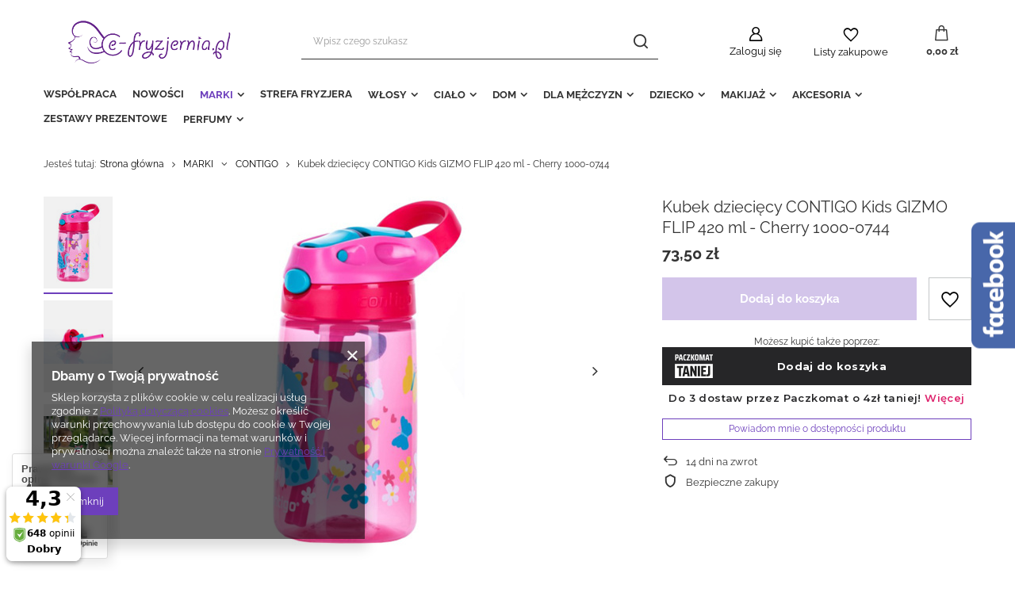

--- FILE ---
content_type: text/html; charset=utf-8
request_url: https://e-fryzjernia.pl/pl/products/kubek-dzieciecy-contigo-kids-gizmo-flip-420-ml-cherry-1000-0744-683.html
body_size: 49666
content:
<!DOCTYPE html>
<html lang="pl" class="--freeShipping --vat --gross " ><head><meta name='viewport' content='user-scalable=no, initial-scale = 1.0, maximum-scale = 1.0, width=device-width, viewport-fit=cover'/> <link rel="preload" crossorigin="anonymous" as="font" href="/gfx/pol/fontello.woff?v=2"><meta http-equiv="Content-Type" content="text/html; charset=utf-8"><meta http-equiv="X-UA-Compatible" content="IE=edge"><title>AVANTI EGO SPÓŁKA Z O. O.</title><meta name="keywords" content=""><meta name="description" content="AVANTI EGO SPÓŁKA Z O. O."><link rel="icon" href="/gfx/pol/favicon.ico"><meta name="theme-color" content="#6d3fbc"><meta name="msapplication-navbutton-color" content="#6d3fbc"><meta name="apple-mobile-web-app-status-bar-style" content="#6d3fbc"><link rel="stylesheet" type="text/css" href="/gfx/pol/style.css.gzip?r=1737715678"><script>var app_shop={urls:{prefix:'data="/gfx/'.replace('data="', '')+'pol/',graphql:'/graphql/v1/'},vars:{priceType:'gross',priceTypeVat:true,productDeliveryTimeAndAvailabilityWithBasket:false,geoipCountryCode:'US',},txt:{priceTypeText:' brutto',},fn:{},fnrun:{},files:[],graphql:{}};const getCookieByName=(name)=>{const value=`; ${document.cookie}`;const parts = value.split(`; ${name}=`);if(parts.length === 2) return parts.pop().split(';').shift();return false;};if(getCookieByName('freeeshipping_clicked')){document.documentElement.classList.remove('--freeShipping');}if(getCookieByName('rabateCode_clicked')){document.documentElement.classList.remove('--rabateCode');}</script><meta name="robots" content="index,follow"><meta name="rating" content="general"><meta name="Author" content="AVANTI EGO SPÓŁKA Z O. O. na bazie IdoSell (www.idosell.com/shop).">
<!-- Begin LoginOptions html -->

<style>
#client_new_social .service_item[data-name="service_Apple"]:before, 
#cookie_login_social_more .service_item[data-name="service_Apple"]:before,
.oscop_contact .oscop_login__service[data-service="Apple"]:before {
    display: block;
    height: 2.6rem;
    content: url('/gfx/standards/apple.svg?r=1743165583');
}
.oscop_contact .oscop_login__service[data-service="Apple"]:before {
    height: auto;
    transform: scale(0.8);
}
#client_new_social .service_item[data-name="service_Apple"]:has(img.service_icon):before,
#cookie_login_social_more .service_item[data-name="service_Apple"]:has(img.service_icon):before,
.oscop_contact .oscop_login__service[data-service="Apple"]:has(img.service_icon):before {
    display: none;
}
</style>

<!-- End LoginOptions html -->

<!-- Open Graph -->
<meta property="og:type" content="website"><meta property="og:url" content="https://e-fryzjernia.pl/pl/products/kubek-dzieciecy-contigo-kids-gizmo-flip-420-ml-cherry-1000-0744-683.html
"><meta property="og:title" content="Kubek dziecięcy CONTIGO Kids GIZMO FLIP 420 ml - Cherry  1000-0744"><meta property="og:site_name" content="AVANTI EGO SPÓŁKA Z O. O."><meta property="og:locale" content="pl_PL"><meta property="og:image" content="https://e-fryzjernia.pl/hpeciai/d807eef0eeff1dd8d49e1fd6e157a05d/pol_pl_Kubek-dzieciecy-CONTIGO-Kids-GIZMO-FLIP-420-ml-Cherry-1000-0744-683_1.jpg"><meta property="og:image:width" content="385"><meta property="og:image:height" content="440"><script >
window.dataLayer = window.dataLayer || [];
window.gtag = function gtag() {
dataLayer.push(arguments);
}
gtag('consent', 'default', {
'ad_storage': 'denied',
'analytics_storage': 'denied',
'ad_personalization': 'denied',
'ad_user_data': 'denied',
'wait_for_update': 500
});

gtag('set', 'ads_data_redaction', true);
</script><script  class='google_consent_mode_update'>
gtag('consent', 'update', {
'ad_storage': 'granted',
'analytics_storage': 'granted',
'ad_personalization': 'granted',
'ad_user_data': 'granted'
});
</script>
<!-- End Open Graph -->

<link rel="canonical" href="https://e-fryzjernia.pl/pl/products/kubek-dzieciecy-contigo-kids-gizmo-flip-420-ml-cherry-1000-0744-683.html" />

                <!-- Global site tag (gtag.js) -->
                <script  async src="https://www.googletagmanager.com/gtag/js?id=AW-16856852942"></script>
                <script >
                    window.dataLayer = window.dataLayer || [];
                    window.gtag = function gtag(){dataLayer.push(arguments);}
                    gtag('js', new Date());
                    
                    gtag('config', 'AW-16856852942', {"allow_enhanced_conversions":true});
gtag('config', 'G-FSXDWYB9FS');

                </script>
                
<!-- Begin additional html or js -->


<!--4|1|4-->
<style>
div#freeShipping {
    display: none !important;
}
</style>

<!-- End additional html or js -->
<script>(function(w,d,s,i,dl){w._ceneo = w._ceneo || function () {
w._ceneo.e = w._ceneo.e || []; w._ceneo.e.push(arguments); };
w._ceneo.e = w._ceneo.e || [];dl=dl===undefined?"dataLayer":dl;
const f = d.getElementsByTagName(s)[0], j = d.createElement(s); j.defer = true;
j.src = "https://ssl.ceneo.pl/ct/v5/script.js?accountGuid=" + i + "&t=" +
Date.now() + (dl ? "&dl=" + dl : ""); f.parentNode.insertBefore(j, f);
})(window, document, "script", "9975cf66-18ff-4c70-9cb3-91f498518d22");</script>
                <script>
                if (window.ApplePaySession && window.ApplePaySession.canMakePayments()) {
                    var applePayAvailabilityExpires = new Date();
                    applePayAvailabilityExpires.setTime(applePayAvailabilityExpires.getTime() + 2592000000); //30 days
                    document.cookie = 'applePayAvailability=yes; expires=' + applePayAvailabilityExpires.toUTCString() + '; path=/;secure;'
                    var scriptAppleJs = document.createElement('script');
                    scriptAppleJs.src = "/ajax/js/apple.js?v=3";
                    if (document.readyState === "interactive" || document.readyState === "complete") {
                          document.body.append(scriptAppleJs);
                    } else {
                        document.addEventListener("DOMContentLoaded", () => {
                            document.body.append(scriptAppleJs);
                        });  
                    }
                } else {
                    document.cookie = 'applePayAvailability=no; path=/;secure;'
                }
                </script>
                <script>let paypalDate = new Date();
                    paypalDate.setTime(paypalDate.getTime() + 86400000);
                    document.cookie = 'payPalAvailability_PLN=-1; expires=' + paypalDate.getTime() + '; path=/; secure';
                </script><script src="/data/gzipFile/expressCheckout.js.gz"></script><script src="/inPost/inpostPayNew.js"></script><link rel="preload" as="image" href="https://static5.e-fryzjernia.pl/hpeciai/d807eef0eeff1dd8d49e1fd6e157a05d/pol_pm_Kubek-dzieciecy-CONTIGO-Kids-GIZMO-FLIP-420-ml-Cherry-1000-0744-683_1.jpg"><style>
								#main_banner1.skeleton .main_slider__item {
									padding-top: calc(540/1920* 100%);
								}
								#main_banner1 .main_slider__item > a.loading {
									min-height: 540px;
								}
							</style><style>
									#photos_slider[data-skeleton] .photos__link:before {
										padding-top: calc(440/385* 100%);
									}
									@media (min-width: 979px) {.photos__slider[data-skeleton] .photos__figure:not(.--nav):first-child .photos__link {
										max-height: 440px;
									}}
								</style></head><body>
<!-- Begin additional html or js -->


<!--19|1|15-->
<script defer src="https://platform.sensbot.ai/chatbot/loader/c48dfdc4-6403-4d5b-bf1b-2cf83b7accc9"></script>

<!-- End additional html or js -->
<script>
					var script = document.createElement('script');
					script.src = app_shop.urls.prefix + 'envelope.js.gzip';

					document.getElementsByTagName('body')[0].insertBefore(script, document.getElementsByTagName('body')[0].firstChild);
				</script><div id="container" class="projector_page container max-width-1200"><header class=" commercial_banner"><script class="ajaxLoad">
                app_shop.vars.vat_registered = "true";
                app_shop.vars.currency_format = "###,##0.00";
                
                    app_shop.vars.currency_before_value = false;
                
                    app_shop.vars.currency_space = true;
                
                app_shop.vars.symbol = "zł";
                app_shop.vars.id= "PLN";
                app_shop.vars.baseurl = "http://e-fryzjernia.pl/";
                app_shop.vars.sslurl= "https://e-fryzjernia.pl/";
                app_shop.vars.curr_url= "%2Fpl%2Fproducts%2Fkubek-dzieciecy-contigo-kids-gizmo-flip-420-ml-cherry-1000-0744-683.html";
                

                var currency_decimal_separator = ',';
                var currency_grouping_separator = ' ';

                
                    app_shop.vars.blacklist_extension = ["exe","com","swf","js","php"];
                
                    app_shop.vars.blacklist_mime = ["application/javascript","application/octet-stream","message/http","text/javascript","application/x-deb","application/x-javascript","application/x-shockwave-flash","application/x-msdownload"];
                
                    app_shop.urls.contact = "/pl/contact.html";
                </script><div id="viewType" style="display:none"></div><div id="freeShipping" class="freeShipping"><span class="freeShipping__info">Darmowa dostawa</span><strong class="freeShipping__val">
						od 
						500,00 zł</strong><a href="" class="freeShipping__close"></a></div><div id="logo" class="d-flex align-items-center"><a href="/" target="_self"><img src="/data/gfx/mask/pol/logo_1_big.png" alt="Logo zmienisz w MODERACJA &gt; Wygląd elementów w sklepie &gt; Zarządzanie wyglądem elementów sklepu" width="1022" height="371"></a></div><form action="https://e-fryzjernia.pl/pl/search.html" method="get" id="menu_search" class="menu_search"><a href="#showSearchForm" class="menu_search__mobile"></a><div class="menu_search__block"><div class="menu_search__item --input"><input class="menu_search__input" type="text" name="text" autocomplete="off" placeholder="Wpisz czego szukasz"><button class="menu_search__submit" type="submit"></button></div><div class="menu_search__item --results search_result"></div></div></form><div id="menu_settings" class="align-items-center justify-content-center justify-content-lg-end"><div id="menu_additional"><a class="account_link" href="https://e-fryzjernia.pl/pl/login.html">Zaloguj się</a><div class="shopping_list_top" data-empty="true"><a href="https://e-fryzjernia.pl/pl/shoppinglist" class="wishlist_link slt_link">Listy zakupowe</a><div class="slt_lists"><ul class="slt_lists__nav"><li class="slt_lists__nav_item" data-list_skeleton="true" data-list_id="true" data-shared="true"><a class="slt_lists__nav_link" data-list_href="true"><span class="slt_lists__nav_name" data-list_name="true"></span><span class="slt_lists__count" data-list_count="true">0</span></a></li></ul><span class="slt_lists__empty">Dodaj do nich produkty, które lubisz i chcesz kupić później.</span></div></div></div></div><div class="shopping_list_top_mobile" data-empty="true"><a href="https://e-fryzjernia.pl/pl/shoppinglist" class="sltm_link"></a></div><div class="sl_choose sl_dialog"><div class="sl_choose__wrapper sl_dialog__wrapper p-4 p-md-5"><div class="sl_choose__item --top sl_dialog_close mb-2"><strong class="sl_choose__label">Zapisz na liście zakupowej</strong></div><div class="sl_choose__item --lists" data-empty="true"><div class="sl_choose__list f-group --radio m-0 d-md-flex align-items-md-center justify-content-md-between" data-list_skeleton="true" data-list_id="true" data-shared="true"><input type="radio" name="add" class="sl_choose__input f-control" id="slChooseRadioSelect" data-list_position="true"><label for="slChooseRadioSelect" class="sl_choose__group_label f-label py-4" data-list_position="true"><span class="sl_choose__sub d-flex align-items-center"><span class="sl_choose__name" data-list_name="true"></span><span class="sl_choose__count" data-list_count="true">0</span></span></label><button type="button" class="sl_choose__button --desktop btn --solid">Zapisz</button></div></div><div class="sl_choose__item --create sl_create mt-4"><a href="#new" class="sl_create__link  align-items-center">Stwórz nową listę zakupową</a><form class="sl_create__form align-items-center"><div class="sl_create__group f-group --small mb-0"><input type="text" class="sl_create__input f-control" required="required"><label class="sl_create__label f-label">Nazwa nowej listy</label></div><button type="submit" class="sl_create__button btn --solid ml-2 ml-md-3">Utwórz listę</button></form></div><div class="sl_choose__item --mobile mt-4 d-flex justify-content-center d-md-none"><button class="sl_choose__button --mobile btn --solid --large">Zapisz</button></div></div></div><div id="menu_basket" class="topBasket"><a class="topBasket__sub" href="/basketedit.php"><span class="badge badge-info"></span><strong class="topBasket__price" style="display: none;">0,00 zł</strong></a><div class="topBasket__details --products" style="display: none;"><div class="topBasket__block --labels"><label class="topBasket__item --name">Produkt</label><label class="topBasket__item --sum">Ilość</label><label class="topBasket__item --prices">Cena</label></div><div class="topBasket__block --products"></div></div><div class="topBasket__details --shipping" style="display: none;"><span class="topBasket__name">Koszt dostawy od</span><span id="shipppingCost"></span></div><script>
						app_shop.vars.cache_html = true;
					</script></div><nav id="menu_categories" class="wide"><button type="button" class="navbar-toggler"><i class="icon-reorder"></i></button><div class="navbar-collapse" id="menu_navbar"><ul class="navbar-nav mx-md-n2"><li class="nav-item"><a  href="/pl/menu/wspolpraca-1301.html" target="_self" title="WSPÓŁPRACA" class="nav-link" >WSPÓŁPRACA</a></li><li class="nav-item"><a  href="/pl/menu/nowosci-156.html" target="_self" title="NOWOŚCI" class="nav-link" >NOWOŚCI</a></li><li class="nav-item active"><a  href="/pl/menu/marki-837.html" target="_self" title="MARKI" class="nav-link active" >MARKI</a><ul class="navbar-subnav"><li class="nav-item empty"><a class="nav-link" href="/pl/menu/strefa-fryzjera-1397.html" target="_self">STREFA FRYZJERA</a></li><li class="nav-item empty"><a class="nav-link" href="/pl/menu/ace-2484.html" target="_self">ACE</a></li><li class="nav-item empty"><a class="nav-link" href="/pl/menu/active-2501.html" target="_self">ACTIVE</a></li><li class="nav-item empty"><a class="nav-link" href="/pl/menu/adidas-1429.html" target="_self">ADIDAS</a></li><li class="nav-item empty"><a class="nav-link" href="/pl/menu/airwick-1461.html" target="_self">AIRWICK</a></li><li class="nav-item empty"><a class="nav-link" href="/pl/menu/always-1747.html" target="_self">ALWAYS</a></li><li class="nav-item empty"><a class="nav-link" href="/pl/menu/ajax-1314.html" target="_self">AJAX</a></li><li class="nav-item empty"><a class="nav-link" href="/pl/menu/ajona-2558.html" target="_self">AJONA</a></li><li class="nav-item"><a class="nav-link" href="/pl/menu/alfaparf-249.html" target="_self">ALFAPARF</a><ul class="navbar-subsubnav"><li class="nav-item"><a class="nav-link" href="/pl/menu/yellow-1210.html" target="_self">Yellow</a></li><li class="nav-item"><a class="nav-link" href="/pl/menu/anti-yellow-1155.html" target="_self">Anti-Yellow</a></li><li class="nav-item"><a class="nav-link" href="/pl/menu/koloryzacja-250.html" target="_self">Koloryzacja</a></li><li class="nav-item"><a class="nav-link" href="/pl/menu/lise-design-257.html" target="_self">Lise Design</a></li><li class="nav-item"><a class="nav-link" href="/pl/menu/semi-di-lino-258.html" target="_self">Semi Di Lino</a></li><li class="nav-item"><a class="nav-link" href="/pl/menu/style-stories-269.html" target="_self">Style Stories</a></li></ul></li><li class="nav-item empty"><a class="nav-link" href="/pl/menu/alpecin-2332.html" target="_self">ALPECIN</a></li><li class="nav-item"><a class="nav-link" href="/pl/menu/alter-ego-1197.html" target="_self">ALTER EGO</a><ul class="navbar-subsubnav more"><li class="nav-item"><a class="nav-link" href="/pl/menu/anti-orange-1253.html" target="_self">Anti-Orange</a></li><li class="nav-item"><a class="nav-link" href="/pl/menu/anti-red-1254.html" target="_self">Anti-Red</a></li><li class="nav-item"><a class="nav-link" href="/pl/menu/balancing-1255.html" target="_self">Balancing</a></li><li class="nav-item"><a class="nav-link" href="/pl/menu/bodifying-1256.html" target="_self">Bodifying</a></li><li class="nav-item"><a class="nav-link" href="/pl/menu/calming-1257.html" target="_self">Calming</a></li><li class="nav-item"><a class="nav-link" href="/pl/menu/scalpego-1271.html" target="_self">ScalpEgo</a></li><li class="nav-item"><a class="nav-link" href="/pl/menu/scalpego-calming-1422.html" target="_self">ScalpEgo Calming</a></li><li class="nav-item"><a class="nav-link" href="/pl/menu/cureego-curly-1419.html" target="_self">CureEgo Curly</a></li><li class="nav-item"><a class="nav-link" href="/pl/menu/cureego-silk-1261.html" target="_self">CureEgo Silk</a></li><li class="nav-item"><a class="nav-link" href="/pl/menu/cureego-hydraday-1260.html" target="_self">CureEgo Hydraday</a></li><li class="nav-item"><a class="nav-link" href="/pl/menu/-cureego-volume-1417.html" target="_self"> CureEgo Volume</a></li><li class="nav-item"><a class="nav-link" href="/pl/menu/cureego-filler-1289.html" target="_self">CureEgo Filler</a></li><li class="nav-item"><a class="nav-link" href="/pl/menu/color-care-1259.html" target="_self">Color Care</a></li><li class="nav-item"><a class="nav-link" href="/pl/menu/curly-hair-1262.html" target="_self">Curly Hair</a></li><li class="nav-item"><a class="nav-link" href="/pl/menu/chromego-1418.html" target="_self">ChromEgo</a></li><li class="nav-item"><a class="nav-link" href="/pl/menu/energizing-1263.html" target="_self">Energizing</a></li><li class="nav-item"><a class="nav-link" href="/pl/menu/essential-1264.html" target="_self">Essential</a></li><li class="nav-item"><a class="nav-link" href="/pl/menu/filler-1265.html" target="_self">Filler</a></li><li class="nav-item"><a class="nav-link" href="/pl/menu/gentle-detangler-1266.html" target="_self">Gentle Detangler</a></li><li class="nav-item"><a class="nav-link" href="/pl/menu/hasty-too-1267.html" target="_self">Hasty Too</a></li><li class="nav-item"><a class="nav-link" href="/pl/menu/hydrate-1268.html" target="_self">Hydrate</a></li><li class="nav-item"><a class="nav-link" href="/pl/menu/passion-color-1269.html" target="_self">Passion Color</a></li><li class="nav-item"><a class="nav-link" href="/pl/menu/repair-1270.html" target="_self">Repair</a></li><li class="nav-item"><a class="nav-link" href="/pl/menu/silk-1272.html" target="_self">Silk</a></li><li class="nav-item"><a class="nav-link" href="/pl/menu/silver-1273.html" target="_self">Silver</a></li><li class="nav-item"><a class="nav-link" href="/pl/menu/urban-1274.html" target="_self">Urban</a></li><li class="nav-item"><a class="nav-link" href="/pl/menu/volume-1275.html" target="_self">Volume</a></li><li class="nav-item"><a class="nav-link" href="/pl/menu/whipped-1276.html" target="_self">Whipped</a></li><li class="nav-item display-all more"><a href="##" class="nav-link display-all" txt_alt="- zwiń">
																		+ rozwiń
																	</a></li></ul></li><li class="nav-item empty"><a class="nav-link" href="/pl/menu/allwaves-274.html" target="_self">ALLWAVES</a></li><li class="nav-item empty"><a class="nav-link" href="/pl/menu/american-crew-225.html" target="_self">AMERICAN CREW</a></li><li class="nav-item empty"><a class="nav-link" href="/pl/menu/antikal-2559.html" target="_self">ANTIKAL</a></li><li class="nav-item empty"><a class="nav-link" href="/pl/menu/apart-1646.html" target="_self">APART</a></li><li class="nav-item empty"><a class="nav-link" href="/pl/menu/arun-2298.html" target="_self">ARUN</a></li><li class="nav-item empty"><a class="nav-link" href="/pl/menu/arm-hammer-2560.html" target="_self">ARM&amp; HAMMER</a></li><li class="nav-item empty"><a class="nav-link" href="/pl/menu/aspen-2301.html" target="_self">ASPEN</a></li><li class="nav-item empty"><a class="nav-link" href="/pl/menu/at-home-2500.html" target="_self">AT HOME</a></li><li class="nav-item empty"><a class="nav-link" href="/pl/menu/ambi-pur-1535.html" target="_self">AMBI PUR</a></li><li class="nav-item empty"><a class="nav-link" href="/pl/menu/ariel-1344.html" target="_self">ARIEL</a></li><li class="nav-item empty"><a class="nav-link" href="/pl/menu/aromase-2466.html" target="_self">AROMASE</a></li><li class="nav-item"><a class="nav-link" href="/pl/menu/artego-295.html" target="_self">ARTEGO</a><ul class="navbar-subsubnav more"><li class="nav-item"><a class="nav-link" href="/pl/menu/deco-beauty-853.html" target="_self">Deco Beauty</a></li><li class="nav-item"><a class="nav-link" href="/pl/menu/dream-300.html" target="_self">Dream</a></li><li class="nav-item"><a class="nav-link" href="/pl/menu/easy-care-841.html" target="_self">Easy Care</a></li><li class="nav-item"><a class="nav-link" href="/pl/menu/good-society-298.html" target="_self">Good Society</a></li><li class="nav-item"><a class="nav-link" href="/pl/menu/koloryzacja-838.html" target="_self">Koloryzacja</a></li><li class="nav-item"><a class="nav-link" href="/pl/menu/lola-297.html" target="_self">Lola</a></li><li class="nav-item"><a class="nav-link" href="/pl/menu/qualify-301.html" target="_self">Qualify</a></li><li class="nav-item"><a class="nav-link" href="/pl/menu/rain-dance-296.html" target="_self">Rain Dance</a></li><li class="nav-item"><a class="nav-link" href="/pl/menu/touch-299.html" target="_self">Touch</a></li><li class="nav-item"><a class="nav-link" href="/pl/menu/wonderful-day-1048.html" target="_self">Wonderful Day</a></li><li class="nav-item"><a class="nav-link" href="/pl/menu/intense-hydration-1180.html" target="_self">Intense Hydration</a></li><li class="nav-item"><a class="nav-link" href="/pl/menu/shiny-grey-1181.html" target="_self">Shiny Grey</a></li><li class="nav-item"><a class="nav-link" href="/pl/menu/soft-smoothing-1182.html" target="_self">Soft Smoothing</a></li><li class="nav-item display-all more"><a href="##" class="nav-link display-all" txt_alt="- zwiń">
																		+ rozwiń
																	</a></li></ul></li><li class="nav-item empty"><a class="nav-link" href="/pl/menu/arykuly-gospodarcze-1311.html" target="_self">ARYKUŁY GOSPODARCZE</a></li><li class="nav-item empty"><a class="nav-link" href="/pl/menu/aqua-amber-2594.html" target="_self">AQUA AMBER</a></li><li class="nav-item empty"><a class="nav-link" href="/pl/menu/aquafresh-1541.html" target="_self">AQUAFRESH</a></li><li class="nav-item empty"><a class="nav-link" href="/pl/menu/axe-2333.html" target="_self">AXE</a></li><li class="nav-item empty"><a class="nav-link" href="/pl/menu/badedas-2499.html" target="_self">BADEDAS</a></li><li class="nav-item empty"><a class="nav-link" href="/pl/menu/banfi-309.html" target="_self">BANFI</a></li><li class="nav-item empty"><a class="nav-link" href="/pl/menu/batiste-2056.html" target="_self">BATISTE</a></li><li class="nav-item empty"><a class="nav-link" href="/pl/menu/bambino-2463.html" target="_self">BAMBINO</a></li><li class="nav-item empty"><a class="nav-link" href="/pl/menu/bella-1615.html" target="_self">Bella</a></li><li class="nav-item empty"><a class="nav-link" href="/pl/menu/bic-1545.html" target="_self">BIC</a></li><li class="nav-item empty"><a class="nav-link" href="/pl/menu/bi-es-2275.html" target="_self">Bi-es</a></li><li class="nav-item empty"><a class="nav-link" href="/pl/menu/bialy-jelen-2561.html" target="_self">BIAŁY JELEŃ</a></li><li class="nav-item"><a class="nav-link" href="/pl/menu/bielenda-979.html" target="_self">BIELENDA</a><ul class="navbar-subsubnav"><li class="nav-item"><a class="nav-link" href="/pl/menu/bouquet-nature-2546.html" target="_self">Bouquet Nature </a></li><li class="nav-item"><a class="nav-link" href="/pl/menu/comfort-1245.html" target="_self">Comfort+</a></li></ul></li><li class="nav-item empty"><a class="nav-link" href="/pl/menu/blanx-2498.html" target="_self">BLANX</a></li><li class="nav-item empty"><a class="nav-link" href="/pl/menu/blase-2334.html" target="_self">BLASE</a></li><li class="nav-item empty"><a class="nav-link" href="/pl/menu/bingospa-371.html" target="_self">BINGOSPA</a></li><li class="nav-item empty"><a class="nav-link" href="/pl/menu/bispol-1158.html" target="_self">BISPOL</a></li><li class="nav-item empty"><a class="nav-link" href="/pl/menu/black-proffessional-line-360.html" target="_self">BLACK PROFFESSIONAL LINE</a></li><li class="nav-item empty"><a class="nav-link" href="/pl/menu/blend-a-med-1553.html" target="_self">BLEND-A-MED</a></li><li class="nav-item empty"><a class="nav-link" href="/pl/menu/bluse-stratos-2562.html" target="_self">BLUSE STRATOS</a></li><li class="nav-item empty"><a class="nav-link" href="/pl/menu/bobini-1647.html" target="_self">BOBINI</a></li><li class="nav-item empty"><a class="nav-link" href="/pl/menu/bonux-2563.html" target="_self">BONUX</a></li><li class="nav-item empty"><a class="nav-link" href="/pl/menu/borotalco-2497.html" target="_self">BOROTALCO</a></li><li class="nav-item empty"><a class="nav-link" href="/pl/menu/bourjois-2464.html" target="_self">BOURJOIS </a></li><li class="nav-item empty"><a class="nav-link" href="/pl/menu/brait-2496.html" target="_self">BRAIT</a></li><li class="nav-item empty"><a class="nav-link" href="/pl/menu/bref-1511.html" target="_self">BREF</a></li><li class="nav-item empty"><a class="nav-link" href="/pl/menu/bruno-banani-2495.html" target="_self">BRUNO BANANI</a></li><li class="nav-item empty"><a class="nav-link" href="/pl/menu/brut-2335.html" target="_self">BRUT</a></li><li class="nav-item empty"><a class="nav-link" href="/pl/menu/brutal-2113.html" target="_self">BRUTAL</a></li><li class="nav-item empty"><a class="nav-link" href="/pl/menu/byphasse-2494.html" target="_self">BYPHASSE</a></li><li class="nav-item empty"><a class="nav-link" href="/pl/menu/c-thru-2534.html" target="_self">C-THRU</a></li><li class="nav-item empty"><a class="nav-link" href="/pl/menu/cafe-2137.html" target="_self">CAFE </a></li><li class="nav-item empty"><a class="nav-link" href="/pl/menu/calgon-1423.html" target="_self">CALGON</a></li><li class="nav-item empty"><a class="nav-link" href="/pl/menu/cantu-1343.html" target="_self">CANTU</a></li><li class="nav-item empty"><a class="nav-link" href="/pl/menu/carefree-2510.html" target="_self">CAREFREE</a></li><li class="nav-item empty"><a class="nav-link" href="/pl/menu/carex-2564.html" target="_self">CAREX</a></li><li class="nav-item empty"><a class="nav-link" href="/pl/menu/cd-2221.html" target="_self">CD</a></li><li class="nav-item empty"><a class="nav-link" href="/pl/menu/celia-2531.html" target="_self">CELIA</a></li><li class="nav-item empty"><a class="nav-link" href="/pl/menu/ce-ce-1213.html" target="_self">CE CE</a></li><li class="nav-item empty"><a class="nav-link" href="/pl/menu/cece-med-1305.html" target="_self">CECE MED</a></li><li class="nav-item empty"><a class="nav-link" href="/pl/menu/cif-1315.html" target="_self">CIF</a></li><li class="nav-item empty"><a class="nav-link" href="/pl/menu/cillit-bang-1506.html" target="_self">CILLIT BANG</a></li><li class="nav-item empty"><a class="nav-link" href="/pl/menu/clear-men-1909.html" target="_self">CLEAR MEN</a></li><li class="nav-item empty"><a class="nav-link" href="/pl/menu/cleanic-2485.html" target="_self">CLEANIC</a></li><li class="nav-item empty"><a class="nav-link" href="/pl/menu/clin-1329.html" target="_self">CLIN</a></li><li class="nav-item empty"><a class="nav-link" href="/pl/menu/coccolino-1432.html" target="_self">COCCOLINO</a></li><li class="nav-item empty"><a class="nav-link" href="/pl/menu/colgate-1538.html" target="_self">COLGATE</a></li><li class="nav-item empty"><a class="nav-link" href="/pl/menu/colodent-2595.html" target="_self">COLODENT</a></li><li class="nav-item empty"><a class="nav-link" href="/pl/menu/columbus-2567.html" target="_self">COLUMBUS</a></li><li class="nav-item active empty"><a class="nav-link active" href="/pl/menu/contigo-172.html" target="_self">CONTIGO</a></li><li class="nav-item empty"><a class="nav-link" href="/pl/menu/copacabana-2568.html" target="_self">COPACABANA</a></li><li class="nav-item empty"><a class="nav-link" href="/pl/menu/coty-1360.html" target="_self">COTY</a></li><li class="nav-item empty"><a class="nav-link" href="/pl/menu/corri-2612.html" target="_self">CORRI </a></li><li class="nav-item empty"><a class="nav-link" href="/pl/menu/cremobaza-2214.html" target="_self">CREMOBAZA</a></li><li class="nav-item empty"><a class="nav-link" href="/pl/menu/crossmen-2584.html" target="_self">CROSSMEN</a></li><li class="nav-item empty"><a class="nav-link" href="/pl/menu/cuba-1319.html" target="_self">CUBA</a></li><li class="nav-item empty"><a class="nav-link" href="/pl/menu/cussons-2585.html" target="_self">CUSSONS</a></li><li class="nav-item empty"><a class="nav-link" href="/pl/menu/chanson-2336.html" target="_self">CHANSON</a></li><li class="nav-item empty"><a class="nav-link" href="/pl/menu/chante-clair-2337.html" target="_self">CHANTE CLAIR</a></li><li class="nav-item empty"><a class="nav-link" href="/pl/menu/charm-2530.html" target="_self">CHARM</a></li><li class="nav-item empty"><a class="nav-link" href="/pl/menu/chat-dor-2565.html" target="_self">CHAT D'OR</a></li><li class="nav-item empty"><a class="nav-link" href="/pl/menu/chi-2490.html" target="_self">CHI</a></li><li class="nav-item empty"><a class="nav-link" href="/pl/menu/chique-2545.html" target="_self">CHIQUE</a></li><li class="nav-item empty"><a class="nav-link" href="/pl/menu/daeng-gi-2511.html" target="_self">DAENG GI</a></li><li class="nav-item empty"><a class="nav-link" href="/pl/menu/dasty-1433.html" target="_self">DASTY</a></li><li class="nav-item empty"><a class="nav-link" href="/pl/menu/dash-1902.html" target="_self">DASH</a></li><li class="nav-item empty"><a class="nav-link" href="/pl/menu/dax-sun-2125.html" target="_self">DAX SUN</a></li><li class="nav-item empty"><a class="nav-link" href="/pl/menu/david-beckham-2465.html" target="_self">DAVID BECKHAM</a></li><li class="nav-item empty"><a class="nav-link" href="/pl/menu/dear-barber-409.html" target="_self">DEAR BARBER</a></li><li class="nav-item empty"><a class="nav-link" href="/pl/menu/denim-2107.html" target="_self">DENIM</a></li><li class="nav-item empty"><a class="nav-link" href="/pl/menu/depot-1138.html" target="_self">DEPOT</a></li><li class="nav-item empty"><a class="nav-link" href="/pl/menu/der-waschkonig-1896.html" target="_self">DER WASCHKONIG</a></li><li class="nav-item empty"><a class="nav-link" href="/pl/menu/dermomed-1584.html" target="_self">DERMOMED</a></li><li class="nav-item empty"><a class="nav-link" href="/pl/menu/denivid-2596.html" target="_self">DENIVID</a></li><li class="nav-item empty"><a class="nav-link" href="/pl/menu/denman-1239.html" target="_self">DENMAN</a></li><li class="nav-item empty"><a class="nav-link" href="/pl/menu/dermosan-2160.html" target="_self">DERMOSAN</a></li><li class="nav-item empty"><a class="nav-link" href="/pl/menu/dettol-2569.html" target="_self">DETTOL</a></li><li class="nav-item empty"><a class="nav-link" href="/pl/menu/discreet-2544.html" target="_self">DISCREET</a></li><li class="nav-item empty"><a class="nav-link" href="/pl/menu/disney-2134.html" target="_self">DISNEY</a></li><li class="nav-item empty"><a class="nav-link" href="/pl/menu/domestos-1317.html" target="_self">DOMESTOS</a></li><li class="nav-item empty"><a class="nav-link" href="/pl/menu/dove-1465.html" target="_self">DOVE</a></li><li class="nav-item empty"><a class="nav-link" href="/pl/menu/dr-beckmann-1583.html" target="_self">Dr. Beckmann</a></li><li class="nav-item empty"><a class="nav-link" href="/pl/menu/dreft-2338.html" target="_self">DREFT </a></li><li class="nav-item empty"><a class="nav-link" href="/pl/menu/dual-power-2299.html" target="_self">DUAL POWER</a></li><li class="nav-item empty"><a class="nav-link" href="/pl/menu/duck-1905.html" target="_self">DUCK</a></li><li class="nav-item empty"><a class="nav-link" href="/pl/menu/duschdas-2339.html" target="_self">DUSCHDAS</a></li><li class="nav-item empty"><a class="nav-link" href="/pl/menu/dvb-2483.html" target="_self">DVB</a></li><li class="nav-item empty"><a class="nav-link" href="/pl/menu/dynia-1897.html" target="_self">DYNIA</a></li><li class="nav-item empty"><a class="nav-link" href="/pl/menu/ecco-2535.html" target="_self">ECCO</a></li><li class="nav-item empty"><a class="nav-link" href="/pl/menu/echosline-1046.html" target="_self">ECHOSLINE</a></li><li class="nav-item empty"><a class="nav-link" href="/pl/menu/eleven-australia-1047.html" target="_self">ELEVEN AUSTRALIA</a></li><li class="nav-item empty"><a class="nav-link" href="/pl/menu/elmex-1539.html" target="_self">ELMEX</a></li><li class="nav-item empty"><a class="nav-link" href="/pl/menu/elseve-1515.html" target="_self">ELSEVE</a></li><li class="nav-item empty"><a class="nav-link" href="/pl/menu/encanto-do-brasil-420.html" target="_self">ENCANTO DO BRASIL</a></li><li class="nav-item empty"><a class="nav-link" href="/pl/menu/enzo-1320.html" target="_self">ENZO</a></li><li class="nav-item empty"><a class="nav-link" href="/pl/menu/eucryl-2340.html" target="_self">EUCRYL</a></li><li class="nav-item empty"><a class="nav-link" href="/pl/menu/euthymol-2597.html" target="_self">EUTHYMOL</a></li><li class="nav-item empty"><a class="nav-link" href="/pl/menu/evidur-1357.html" target="_self">EVIDUR</a></li><li class="nav-item empty"><a class="nav-link" href="/pl/menu/extase-2509.html" target="_self">EXTASE</a></li><li class="nav-item empty"><a class="nav-link" href="/pl/menu/fa-1540.html" target="_self">FA</a></li><li class="nav-item empty"><a class="nav-link" href="/pl/menu/fairy-1331.html" target="_self">FAIRY</a></li><li class="nav-item"><a class="nav-link" href="/pl/menu/fanola-219.html" target="_self">FANOLA</a><ul class="navbar-subsubnav more"><li class="nav-item"><a class="nav-link" href="/pl/menu/after-colour-487.html" target="_self">After Colour</a></li><li class="nav-item"><a class="nav-link" href="/pl/menu/botugen-477.html" target="_self">Botugen</a></li><li class="nav-item"><a class="nav-link" href="/pl/menu/color-486.html" target="_self">Color</a></li><li class="nav-item"><a class="nav-link" href="/pl/menu/curly-shine-489.html" target="_self">Curly Shine</a></li><li class="nav-item"><a class="nav-link" href="/pl/menu/energy-480.html" target="_self">Energy</a></li><li class="nav-item"><a class="nav-link" href="/pl/menu/fanbeach-2269.html" target="_self">Fanbeach</a></li><li class="nav-item"><a class="nav-link" href="/pl/menu/fantouch-1324.html" target="_self">FanTouch</a></li><li class="nav-item"><a class="nav-link" href="/pl/menu/farby-220.html" target="_self">Farby</a></li><li class="nav-item"><a class="nav-link" href="/pl/menu/fiber-fix-474.html" target="_self">Fiber Fix</a></li><li class="nav-item"><a class="nav-link" href="/pl/menu/frequent-472.html" target="_self">Frequent</a></li><li class="nav-item"><a class="nav-link" href="/pl/menu/keraterm-478.html" target="_self">Keraterm</a></li><li class="nav-item"><a class="nav-link" href="/pl/menu/koloryzacja-1000.html" target="_self">Koloryzacja</a></li><li class="nav-item"><a class="nav-link" href="/pl/menu/my-love-476.html" target="_self">My Love</a></li><li class="nav-item"><a class="nav-link" href="/pl/menu/no-more-481.html" target="_self">No More</a></li><li class="nav-item"><a class="nav-link" href="/pl/menu/no-orange-482.html" target="_self">No Orange</a></li><li class="nav-item"><a class="nav-link" href="/pl/menu/no-red-488.html" target="_self">No Red</a></li><li class="nav-item"><a class="nav-link" href="/pl/menu/no-yellow-470.html" target="_self">No Yellow</a></li><li class="nav-item"><a class="nav-link" href="/pl/menu/nutri-care-471.html" target="_self">Nutri Care</a></li><li class="nav-item"><a class="nav-link" href="/pl/menu/oro-color-473.html" target="_self">Oro Color</a></li><li class="nav-item"><a class="nav-link" href="/pl/menu/oro-therapy-221.html" target="_self">Oro Therapy</a></li><li class="nav-item"><a class="nav-link" href="/pl/menu/pre-shampoo-491.html" target="_self">Pre-Shampoo</a></li><li class="nav-item"><a class="nav-link" href="/pl/menu/purity-492.html" target="_self">Purity</a></li><li class="nav-item"><a class="nav-link" href="/pl/menu/re-balance-479.html" target="_self">Re-Balance</a></li><li class="nav-item"><a class="nav-link" href="/pl/menu/sensi-care-490.html" target="_self">Sensi Care</a></li><li class="nav-item"><a class="nav-link" href="/pl/menu/smooth-care-475.html" target="_self">Smooth Care</a></li><li class="nav-item"><a class="nav-link" href="/pl/menu/styling-finishing-493.html" target="_self">Styling&Finishing</a></li><li class="nav-item"><a class="nav-link" href="/pl/menu/volume-483.html" target="_self">Volume</a></li><li class="nav-item"><a class="nav-link" href="/pl/menu/vitamins-1229.html" target="_self">Vitamins</a></li><li class="nav-item"><a class="nav-link" href="/pl/menu/wonder-1234.html" target="_self">Wonder</a></li><li class="nav-item display-all more"><a href="##" class="nav-link display-all" txt_alt="- zwiń">
																		+ rozwiń
																	</a></li></ul></li><li class="nav-item"><a class="nav-link" href="/pl/menu/farmona-professional-494.html" target="_self">FARMONA PROFESSIONAL</a><ul class="navbar-subsubnav"><li class="nav-item"><a class="nav-link" href="/pl/menu/exotic-manicure-1041.html" target="_self">Exotic Manicure</a></li><li class="nav-item"><a class="nav-link" href="/pl/menu/hydra-technology-994.html" target="_self">Hydra Technology</a></li><li class="nav-item"><a class="nav-link" href="/pl/menu/skin-genic-1143.html" target="_self">Skin Genic</a></li></ul></li><li class="nav-item empty"><a class="nav-link" href="/pl/menu/finish-1318.html" target="_self">FINISH</a></li><li class="nav-item empty"><a class="nav-link" href="/pl/menu/febreze-2114.html" target="_self">FEBREZE</a></li><li class="nav-item empty"><a class="nav-link" href="/pl/menu/felce-azzurra-1536.html" target="_self">FELCE AZZURRA</a></li><li class="nav-item empty"><a class="nav-link" href="/pl/menu/fenjal-2508.html" target="_self">FENJAL</a></li><li class="nav-item empty"><a class="nav-link" href="/pl/menu/fresh-days-2217.html" target="_self">FRESH DAYS</a></li><li class="nav-item empty"><a class="nav-link" href="/pl/menu/frosh-1755.html" target="_self">FROSH</a></li><li class="nav-item empty"><a class="nav-link" href="/pl/menu/fudge-1076.html" target="_self">FUDGE</a></li><li class="nav-item empty"><a class="nav-link" href="/pl/menu/gabriela-sabatini-2138.html" target="_self">GABRIELA SABATINI</a></li><li class="nav-item empty"><a class="nav-link" href="/pl/menu/gama-1449.html" target="_self">GAMA</a></li><li class="nav-item empty"><a class="nav-link" href="/pl/menu/garnier-1516.html" target="_self">GARNIER</a></li><li class="nav-item"><a class="nav-link" href="/pl/menu/garnier-farby-2094.html" target="_self">GARNIER FARBY</a><ul class="navbar-subsubnav"><li class="nav-item"><a class="nav-link" href="/pl/menu/color-naturals-2095.html" target="_self">Color Naturals</a></li><li class="nav-item"><a class="nav-link" href="/pl/menu/color-sensation-2096.html" target="_self">Color Sensation</a></li><li class="nav-item"><a class="nav-link" href="/pl/menu/olia-2097.html" target="_self">Olia</a></li></ul></li><li class="nav-item empty"><a class="nav-link" href="/pl/menu/genius-2532.html" target="_self">GENIUS</a></li><li class="nav-item empty"><a class="nav-link" href="/pl/menu/gillette-1359.html" target="_self">GILLETTE</a></li><li class="nav-item empty"><a class="nav-link" href="/pl/menu/glade-1906.html" target="_self">GLADE</a></li><li class="nav-item empty"><a class="nav-link" href="/pl/menu/gliss-1531.html" target="_self">GLISS</a></li><li class="nav-item empty"><a class="nav-link" href="/pl/menu/global-keratin-gkhair-1058.html" target="_self">GLOBAL KERATIN GKHair</a></li><li class="nav-item empty"><a class="nav-link" href="/pl/menu/gluckstier-2223.html" target="_self">GLUCKSTIER</a></li><li class="nav-item empty"><a class="nav-link" href="/pl/menu/gold-grop-1313.html" target="_self">Gold Grop</a></li><li class="nav-item empty"><a class="nav-link" href="/pl/menu/gosh-1639.html" target="_self">GOSH</a></li><li class="nav-item empty"><a class="nav-link" href="/pl/menu/glynt-1207.html" target="_self">GLYNT</a></li><li class="nav-item"><a class="nav-link" href="/pl/menu/goldwell-510.html" target="_self">GOLDWELL</a><ul class="navbar-subsubnav more"><li class="nav-item"><a class="nav-link" href="/pl/menu/bond-pro-526.html" target="_self">Bond Pro</a></li><li class="nav-item"><a class="nav-link" href="/pl/menu/color-revive-529.html" target="_self">Color Revive</a></li><li class="nav-item"><a class="nav-link" href="/pl/menu/dualsenses-blondes-highlights-519.html" target="_self">Dualsenses Blondes & Highlights</a></li><li class="nav-item"><a class="nav-link" href="/pl/menu/dualsenses-color-513.html" target="_self">Dualsenses Color</a></li><li class="nav-item"><a class="nav-link" href="/pl/menu/dualsenses-color-extra-rich-517.html" target="_self">Dualsenses Color Extra Rich</a></li><li class="nav-item"><a class="nav-link" href="/pl/menu/dualsenses-curly-twist-524.html" target="_self">Dualsenses Curly Twist</a></li><li class="nav-item"><a class="nav-link" href="/pl/menu/dualsenses-for-men-518.html" target="_self">Dualsenses For Men</a></li><li class="nav-item"><a class="nav-link" href="/pl/menu/dualsenses-just-smooth-525.html" target="_self">Dualsenses Just Smooth</a></li><li class="nav-item"><a class="nav-link" href="/pl/menu/dualsenses-rich-repair-511.html" target="_self">Dualsenses Rich Repair</a></li><li class="nav-item"><a class="nav-link" href="/pl/menu/dualsenses-scalp-specialist-516.html" target="_self">Dualsenses Scalp Specialist</a></li><li class="nav-item"><a class="nav-link" href="/pl/menu/dualsenses-ultra-volume-523.html" target="_self">Dualsenses Ultra Volume</a></li><li class="nav-item"><a class="nav-link" href="/pl/menu/koloryzacja-514.html" target="_self">Koloryzacja</a></li><li class="nav-item"><a class="nav-link" href="/pl/menu/men-reshade-527.html" target="_self">Men Reshade</a></li><li class="nav-item"><a class="nav-link" href="/pl/menu/silver-1134.html" target="_self">Silver</a></li><li class="nav-item"><a class="nav-link" href="/pl/menu/style-sign-512.html" target="_self">Style Sign</a></li><li class="nav-item"><a class="nav-link" href="/pl/menu/elumen-2448.html" target="_self">Elumen </a></li><li class="nav-item"><a class="nav-link" href="/pl/menu/sts-1340.html" target="_self">STS</a></li><li class="nav-item"><a class="nav-link" href="/pl/menu/-system-2105.html" target="_self"> System </a></li><li class="nav-item"><a class="nav-link" href="/pl/menu/topform-528.html" target="_self">Topform</a></li><li class="nav-item display-all more"><a href="##" class="nav-link display-all" txt_alt="- zwiń">
																		+ rozwiń
																	</a></li></ul></li><li class="nav-item empty"><a class="nav-link" href="/pl/menu/harper-2270.html" target="_self">HARPER</a></li><li class="nav-item empty"><a class="nav-link" href="/pl/menu/harpic-2343.html" target="_self">HARPIC</a></li><li class="nav-item empty"><a class="nav-link" href="/pl/menu/head-shoulders-1358.html" target="_self">HEAD SHOULDERS</a></li><li class="nav-item empty"><a class="nav-link" href="/pl/menu/hegron-2109.html" target="_self">HEGRON </a></li><li class="nav-item empty"><a class="nav-link" href="/pl/menu/herbal-essences-2124.html" target="_self">HERBAL ESSENCES</a></li><li class="nav-item empty"><a class="nav-link" href="/pl/menu/herbatint-1163.html" target="_self">HERBATINT</a></li><li class="nav-item empty"><a class="nav-link" href="/pl/menu/himalaya-2572.html" target="_self">HIMALAYA</a></li><li class="nav-item empty"><a class="nav-link" href="/pl/menu/holika-holika-531.html" target="_self">HOLIKA HOLIKA</a></li><li class="nav-item empty"><a class="nav-link" href="/pl/menu/huggies-2540.html" target="_self">HUGGIES</a></li><li class="nav-item empty"><a class="nav-link" href="/pl/menu/hornung-2571.html" target="_self">HORNUNG</a></li><li class="nav-item empty"><a class="nav-link" href="/pl/menu/inebrya-1198.html" target="_self">INEBRYA</a></li><li class="nav-item empty"><a class="nav-link" href="/pl/menu/intercosmo-1323.html" target="_self">INTERCOSMO</a></li><li class="nav-item empty"><a class="nav-link" href="/pl/menu/inoar-1285.html" target="_self">INOAR</a></li><li class="nav-item"><a class="nav-link" href="/pl/menu/insight-1022.html" target="_self">INSIGHT</a><ul class="navbar-subsubnav more"><li class="nav-item"><a class="nav-link" href="/pl/menu/anti-dandruff-purifying-1023.html" target="_self">Anti Dandruff Purifying</a></li><li class="nav-item"><a class="nav-link" href="/pl/menu/anti-frizz-hydrating-1024.html" target="_self">Anti-Frizz Hydrating</a></li><li class="nav-item"><a class="nav-link" href="/pl/menu/antioxidant-1025.html" target="_self">Antioxidant</a></li><li class="nav-item"><a class="nav-link" href="/pl/menu/blonde-cold-reflections-1026.html" target="_self">Blonde Cold Reflections</a></li><li class="nav-item"><a class="nav-link" href="/pl/menu/colored-hair-protective-1027.html" target="_self">Colored Hair Protective</a></li><li class="nav-item"><a class="nav-link" href="/pl/menu/daily-use-bodifying-1044.html" target="_self">Daily Use Bodifying</a></li><li class="nav-item"><a class="nav-link" href="/pl/menu/daily-use-energizing-1028.html" target="_self">Daily Use Energizing</a></li><li class="nav-item"><a class="nav-link" href="/pl/menu/damaged-hair-restructurizing-1029.html" target="_self">Damaged Hair Restructurizing</a></li><li class="nav-item"><a class="nav-link" href="/pl/menu/dry-hair-nourishing-1030.html" target="_self">Dry Hair Nourishing</a></li><li class="nav-item"><a class="nav-link" href="/pl/menu/densifying-fortifying-1247.html" target="_self">Densifying Fortifying</a></li><li class="nav-item"><a class="nav-link" href="/pl/menu/gentle-moisture-1101.html" target="_self">Gentle Moisture</a></li><li class="nav-item"><a class="nav-link" href="/pl/menu/hydrating-1102.html" target="_self">Hydrating</a></li><li class="nav-item"><a class="nav-link" href="/pl/menu/incolor-anti-yellow-1031.html" target="_self">Incolor Anti-Yellow</a></li><li class="nav-item"><a class="nav-link" href="/pl/menu/lenitive-dermo-calming-1032.html" target="_self">Lenitive Dermo-Calming</a></li><li class="nav-item"><a class="nav-link" href="/pl/menu/lenitive-scalp-1033.html" target="_self">Lenitive Scalp</a></li><li class="nav-item"><a class="nav-link" href="/pl/menu/loss-control-fortifying-1034.html" target="_self">Loss Control Fortifying</a></li><li class="nav-item"><a class="nav-link" href="/pl/menu/man-beard-1035.html" target="_self">Man Beard</a></li><li class="nav-item"><a class="nav-link" href="/pl/menu/post-chemistry-1036.html" target="_self">Post Chemistry</a></li><li class="nav-item"><a class="nav-link" href="/pl/menu/purifying-1103.html" target="_self">Purifying</a></li><li class="nav-item"><a class="nav-link" href="/pl/menu/rebalancing-1037.html" target="_self">Rebalancing</a></li><li class="nav-item"><a class="nav-link" href="/pl/menu/sensitive-skin-1038.html" target="_self">Sensitive Skin</a></li><li class="nav-item"><a class="nav-link" href="/pl/menu/styling-1039.html" target="_self">Styling</a></li><li class="nav-item"><a class="nav-link" href="/pl/menu/volumizing-volume-up-1040.html" target="_self">Volumizing Volume Up</a></li><li class="nav-item"><a class="nav-link" href="/pl/menu/skin-body-1204.html" target="_self">Skin Body</a></li><li class="nav-item"><a class="nav-link" href="/pl/menu/curl-1288.html" target="_self">Curl</a></li><li class="nav-item"><a class="nav-link" href="/pl/menu/smoothing-1300.html" target="_self">Smoothing</a></li><li class="nav-item display-all more"><a href="##" class="nav-link display-all" txt_alt="- zwiń">
																		+ rozwiń
																	</a></li></ul></li><li class="nav-item empty"><a class="nav-link" href="/pl/menu/izo-1443.html" target="_self">IZO</a></li><li class="nav-item empty"><a class="nav-link" href="/pl/menu/james-bond-2273.html" target="_self">JAMES BOND</a></li><li class="nav-item"><a class="nav-link" href="/pl/menu/joanna-1763.html" target="_self">JOANNA.</a><ul class="navbar-subsubnav more"><li class="nav-item"><a class="nav-link" href="/pl/menu/sensual-1764.html" target="_self">Sensual</a></li><li class="nav-item"><a class="nav-link" href="/pl/menu/multi-effect-1858.html" target="_self">Multi Effect</a></li><li class="nav-item"><a class="nav-link" href="/pl/menu/multi-blond-1881.html" target="_self">Multi Blond</a></li><li class="nav-item"><a class="nav-link" href="/pl/menu/multi-cream-color-1885.html" target="_self">Multi Cream Color</a></li><li class="nav-item"><a class="nav-link" href="/pl/menu/blond-1882.html" target="_self">Blond</a></li><li class="nav-item"><a class="nav-link" href="/pl/menu/blond-reflex-1887.html" target="_self">Blond Reflex</a></li><li class="nav-item"><a class="nav-link" href="/pl/menu/styling-effect-1859.html" target="_self">Styling Effect </a></li><li class="nav-item"><a class="nav-link" href="/pl/menu/power-men-1765.html" target="_self">Power Men</a></li><li class="nav-item"><a class="nav-link" href="/pl/menu/naturia-1766.html" target="_self">Naturia</a></li><li class="nav-item"><a class="nav-link" href="/pl/menu/naturia-loki-1879.html" target="_self">Naturia Loki</a></li><li class="nav-item"><a class="nav-link" href="/pl/menu/naturia-blond-1880.html" target="_self">Naturia Blond</a></li><li class="nav-item"><a class="nav-link" href="/pl/menu/naturia-color-1883.html" target="_self">Naturia Color</a></li><li class="nav-item"><a class="nav-link" href="/pl/menu/naturia-organic-vegan-1884.html" target="_self">Naturia Organic Vegan</a></li><li class="nav-item"><a class="nav-link" href="/pl/menu/henna-1767.html" target="_self">Henna</a></li><li class="nav-item"><a class="nav-link" href="/pl/menu/jedwab-1772.html" target="_self">Jedwab</a></li><li class="nav-item"><a class="nav-link" href="/pl/menu/konopie-1773.html" target="_self">Konopie</a></li><li class="nav-item"><a class="nav-link" href="/pl/menu/rzepa-1768.html" target="_self">Rzepa</a></li><li class="nav-item"><a class="nav-link" href="/pl/menu/argan-oil-1770.html" target="_self">Argan Oil</a></li><li class="nav-item"><a class="nav-link" href="/pl/menu/keratyna-1855.html" target="_self">Keratyna</a></li><li class="nav-item"><a class="nav-link" href="/pl/menu/niezle-ziolko-1848.html" target="_self">Niezłe Ziółko</a></li><li class="nav-item"><a class="nav-link" href="/pl/menu/vegan-1774.html" target="_self">Vegan</a></li><li class="nav-item"><a class="nav-link" href="/pl/menu/fluo-color-1889.html" target="_self">Fluo Color</a></li><li class="nav-item"><a class="nav-link" href="/pl/menu/pastel-color-1890.html" target="_self">Pastel Color</a></li><li class="nav-item"><a class="nav-link" href="/pl/menu/ultra-color-1771.html" target="_self">Ultra Color</a></li><li class="nav-item"><a class="nav-link" href="/pl/menu/ultra-color-blond-1888.html" target="_self">Ultra Color Blond</a></li><li class="nav-item"><a class="nav-link" href="/pl/menu/ultra-fresh-1775.html" target="_self">Ultra Fresh</a></li><li class="nav-item"><a class="nav-link" href="/pl/menu/pehology-1776.html" target="_self">Pehology</a></li><li class="nav-item"><a class="nav-link" href="/pl/menu/botox-1857.html" target="_self">Botox</a></li><li class="nav-item"><a class="nav-link" href="/pl/menu/bomba-1780.html" target="_self">Bomba</a></li><li class="nav-item"><a class="nav-link" href="/pl/menu/curls-1779.html" target="_self">Curls</a></li><li class="nav-item"><a class="nav-link" href="/pl/menu/hair-1856.html" target="_self">Hair</a></li><li class="nav-item"><a class="nav-link" href="/pl/menu/hair-therapy-1777.html" target="_self">Hair Therapy</a></li><li class="nav-item"><a class="nav-link" href="/pl/menu/hair-retouch-1860.html" target="_self">Hair Retouch</a></li><li class="nav-item"><a class="nav-link" href="/pl/menu/z-apteczki-babuni-1778.html" target="_self">Z Apteczki Babuni</a></li><li class="nav-item"><a class="nav-link" href="/pl/menu/tradycyjna-receptura-1769.html" target="_self">Tradycyjna Receptura</a></li><li class="nav-item display-all more"><a href="##" class="nav-link display-all" txt_alt="- zwiń">
																		+ rozwiń
																	</a></li></ul></li><li class="nav-item empty"><a class="nav-link" href="/pl/menu/joanna-professional-1549.html" target="_self">JOANNA Professional</a></li><li class="nav-item empty"><a class="nav-link" href="/pl/menu/johnsons-1338.html" target="_self">JOHNSON'S </a></li><li class="nav-item empty"><a class="nav-link" href="/pl/menu/joico-546.html" target="_self">JOICO</a></li><li class="nav-item empty"><a class="nav-link" href="/pl/menu/jura-1235.html" target="_self">Jura</a></li><li class="nav-item empty"><a class="nav-link" href="/pl/menu/just-for-men-852.html" target="_self">JUST FOR MEN</a></li><li class="nav-item empty"><a class="nav-link" href="/pl/menu/k18-848.html" target="_self">K18</a></li><li class="nav-item empty"><a class="nav-link" href="/pl/menu/kallos-1361.html" target="_self">KALLOS</a></li><li class="nav-item empty"><a class="nav-link" href="/pl/menu/kamill-1895.html" target="_self">KAMILL</a></li><li class="nav-item empty"><a class="nav-link" href="/pl/menu/kareol-1406.html" target="_self">KAREOL</a></li><li class="nav-item"><a class="nav-link" href="/pl/menu/kativa-554.html" target="_self">KATIVA</a><ul class="navbar-subsubnav"><li class="nav-item"><a class="nav-link" href="/pl/menu/keratynowa-pielegnacja-wlosow-555.html" target="_self">Keratynowa Pielęgnacja Włosów</a></li></ul></li><li class="nav-item empty"><a class="nav-link" href="/pl/menu/kaypro-1231.html" target="_self">KayPro</a></li><li class="nav-item"><a class="nav-link" href="/pl/menu/kemon-556.html" target="_self">KEMON</a><ul class="navbar-subsubnav more"><li class="nav-item"><a class="nav-link" href="/pl/menu/actyva-bellessere-557.html" target="_self">Actyva Bellessere</a></li><li class="nav-item"><a class="nav-link" href="/pl/menu/actyva-benessere-2093.html" target="_self">Actyva Benessere</a></li><li class="nav-item"><a class="nav-link" href="/pl/menu/actyva-colore-brillante-558.html" target="_self">Actyva Colore Brillante</a></li><li class="nav-item"><a class="nav-link" href="/pl/menu/actyva-cute-2513.html" target="_self">Actyva Cute</a></li><li class="nav-item"><a class="nav-link" href="/pl/menu/actyva-disciplina-561.html" target="_self">Actyva Disciplina</a></li><li class="nav-item"><a class="nav-link" href="/pl/menu/actyva-equilibrio-569.html" target="_self">Actyva Equilibrio</a></li><li class="nav-item"><a class="nav-link" href="/pl/menu/actyva-nuova-fibra-568.html" target="_self">Actyva Nuova Fibra</a></li><li class="nav-item"><a class="nav-link" href="/pl/menu/actyva-nutrizione-570.html" target="_self">Actyva Nutrizione</a></li><li class="nav-item"><a class="nav-link" href="/pl/menu/actyva-nutrizione-ricca-572.html" target="_self">Actyva Nutrizione Ricca</a></li><li class="nav-item"><a class="nav-link" href="/pl/menu/actyva-p-factor-562.html" target="_self">Actyva P-Factor</a></li><li class="nav-item"><a class="nav-link" href="/pl/menu/actyva-purezza-576.html" target="_self">Actyva Purezza</a></li><li class="nav-item"><a class="nav-link" href="/pl/menu/actyva-volume-e-corposita-573.html" target="_self">Actyva Volume e Corposita</a></li><li class="nav-item"><a class="nav-link" href="/pl/menu/actyva-linfa-2241.html" target="_self">Actyva Linfa</a></li><li class="nav-item"><a class="nav-link" href="/pl/menu/and-566.html" target="_self">And</a></li><li class="nav-item"><a class="nav-link" href="/pl/menu/color-1480.html" target="_self">Color</a></li><li class="nav-item"><a class="nav-link" href="/pl/menu/curly-1482.html" target="_self">Curly</a></li><li class="nav-item"><a class="nav-link" href="/pl/menu/energy-1483.html" target="_self">Energy</a></li><li class="nav-item"><a class="nav-link" href="/pl/menu/hair-care-1491.html" target="_self">Hair Care</a></li><li class="nav-item"><a class="nav-link" href="/pl/menu/hair-manya-560.html" target="_self">Hair Manya</a></li><li class="nav-item"><a class="nav-link" href="/pl/menu/hair-style-1485.html" target="_self">Hair Style</a></li><li class="nav-item"><a class="nav-link" href="/pl/menu/healthy-scalp-1486.html" target="_self">Healthy Scalp </a></li><li class="nav-item"><a class="nav-link" href="/pl/menu/kids-1487.html" target="_self">Kids</a></li><li class="nav-item"><a class="nav-link" href="/pl/menu/nourish-1488.html" target="_self">Nourish</a></li><li class="nav-item"><a class="nav-link" href="/pl/menu/volume-body-1492.html" target="_self">Volume-Body</a></li><li class="nav-item"><a class="nav-link" href="/pl/menu/koloryzacja-1077.html" target="_self">Koloryzacja</a></li><li class="nav-item"><a class="nav-link" href="/pl/menu/liding-beauty-oil-574.html" target="_self">Liding Beauty Oil</a></li><li class="nav-item"><a class="nav-link" href="/pl/menu/liding-color-cold-559.html" target="_self">Liding Color Cold</a></li><li class="nav-item"><a class="nav-link" href="/pl/menu/liding-energy-564.html" target="_self">Liding Energy</a></li><li class="nav-item"><a class="nav-link" href="/pl/menu/liding-kidding-577.html" target="_self">Liding Kidding</a></li><li class="nav-item"><a class="nav-link" href="/pl/menu/liding-nourish-575.html" target="_self">Liding Nourish</a></li><li class="nav-item"><a class="nav-link" href="/pl/menu/liding-volume-565.html" target="_self">Liding Volume</a></li><li class="nav-item"><a class="nav-link" href="/pl/menu/yo-cond-563.html" target="_self">Yo Cond</a></li><li class="nav-item display-all more"><a href="##" class="nav-link display-all" txt_alt="- zwiń">
																		+ rozwiń
																	</a></li></ul></li><li class="nav-item empty"><a class="nav-link" href="/pl/menu/kleenex-1901.html" target="_self">KLEENEX</a></li><li class="nav-item empty"><a class="nav-link" href="/pl/menu/kevin-murphy-1547.html" target="_self">KEVIN MURPHY</a></li><li class="nav-item empty"><a class="nav-link" href="/pl/menu/kindii-2486.html" target="_self">KINDII</a></li><li class="nav-item empty"><a class="nav-link" href="/pl/menu/kobako-2432.html" target="_self">KOBAKO</a></li><li class="nav-item empty"><a class="nav-link" href="/pl/menu/kolastyna-1908.html" target="_self">KOLASTYNA</a></li><li class="nav-item empty"><a class="nav-link" href="/pl/menu/koh-i-noor-2433.html" target="_self">Koh-I-Noor</a></li><li class="nav-item empty"><a class="nav-link" href="/pl/menu/kret-1569.html" target="_self">KRET</a></li><li class="nav-item empty"><a class="nav-link" href="/pl/menu/kuschelweich-1495.html" target="_self">KUSCHELWEICH</a></li><li class="nav-item empty"><a class="nav-link" href="/pl/menu/kwiaty-polskie-2271.html" target="_self">KWIATY POLSKIE</a></li><li class="nav-item empty"><a class="nav-link" href="/pl/menu/kyo-1520.html" target="_self">KYO</a></li><li class="nav-item empty"><a class="nav-link" href="/pl/menu/lacalut-2272.html" target="_self">LACALUT</a></li><li class="nav-item empty"><a class="nav-link" href="/pl/menu/lactacyd-1735.html" target="_self">LACTACYD</a></li><li class="nav-item empty"><a class="nav-link" href="/pl/menu/lady-speed-stick-2438.html" target="_self">LADY SPEED STICK</a></li><li class="nav-item empty"><a class="nav-link" href="/pl/menu/lakme-1450.html" target="_self">LAKME</a></li><li class="nav-item empty"><a class="nav-link" href="/pl/menu/la-riche-directions-552.html" target="_self">LA RICHE DIRECTIONS</a></li><li class="nav-item empty"><a class="nav-link" href="/pl/menu/lanza-2573.html" target="_self">LANZA</a></li><li class="nav-item empty"><a class="nav-link" href="/pl/menu/laser-2072.html" target="_self">LASER</a></li><li class="nav-item empty"><a class="nav-link" href="/pl/menu/layrite-1246.html" target="_self">LAYRITE</a></li><li class="nav-item empty"><a class="nav-link" href="/pl/menu/lavandera-1645.html" target="_self">LAVANDERA</a></li><li class="nav-item empty"><a class="nav-link" href="/pl/menu/le-jardin-2574.html" target="_self">LE JARDIN</a></li><li class="nav-item empty"><a class="nav-link" href="/pl/menu/le-petit-marseiliais-1898.html" target="_self">LE PETIT MARSEILIAIS</a></li><li class="nav-item empty"><a class="nav-link" href="/pl/menu/leocrema-2220.html" target="_self">LEOCREMA</a></li><li class="nav-item"><a class="nav-link" href="/pl/menu/loreal-professionnel-396.html" target="_self">L'OREAL PROFESSIONNEL</a><ul class="navbar-subsubnav more"><li class="nav-item"><a class="nav-link" href="/pl/menu/absolut-repair-609.html" target="_self">Absolut Repair </a></li><li class="nav-item"><a class="nav-link" href="/pl/menu/absolut-repair-golden-593.html" target="_self">Absolut Repair Golden</a></li><li class="nav-item"><a class="nav-link" href="/pl/menu/blondifier-612.html" target="_self">Blondifier</a></li><li class="nav-item"><a class="nav-link" href="/pl/menu/curl-expression-1090.html" target="_self">Curl Expression</a></li><li class="nav-item"><a class="nav-link" href="/pl/menu/chroma-1202.html" target="_self">Chroma</a></li><li class="nav-item"><a class="nav-link" href="/pl/menu/densiti-advanced-586.html" target="_self">Densiti Advanced</a></li><li class="nav-item"><a class="nav-link" href="/pl/menu/expert-solar-sublime-608.html" target="_self">Expert Solar Sublime</a></li><li class="nav-item"><a class="nav-link" href="/pl/menu/hair-touch-up-602.html" target="_self">Hair Touch Up</a></li><li class="nav-item"><a class="nav-link" href="/pl/menu/homme-592.html" target="_self">Homme</a></li><li class="nav-item"><a class="nav-link" href="/pl/menu/infinium-587.html" target="_self">Infinium</a></li><li class="nav-item"><a class="nav-link" href="/pl/menu/inforcer-607.html" target="_self">Inforcer</a></li><li class="nav-item"><a class="nav-link" href="/pl/menu/instant-clear-591.html" target="_self">Instant Clear</a></li><li class="nav-item"><a class="nav-link" href="/pl/menu/koloryzacja-dekoloryzacja-397.html" target="_self">Koloryzacja/Dekoloryzacja</a></li><li class="nav-item"><a class="nav-link" href="/pl/menu/liss-unlimited-589.html" target="_self">Liss Unlimited</a></li><li class="nav-item"><a class="nav-link" href="/pl/menu/loreal-volumetry-583.html" target="_self">Loreal Volumetry</a></li><li class="nav-item"><a class="nav-link" href="/pl/menu/lumino-contrast-604.html" target="_self">Lumino Contrast</a></li><li class="nav-item"><a class="nav-link" href="/pl/menu/metal-detox-1067.html" target="_self">Metal Detox</a></li><li class="nav-item"><a class="nav-link" href="/pl/menu/mythic-oil-588.html" target="_self">Mythic Oil</a></li><li class="nav-item"><a class="nav-link" href="/pl/menu/nutrifier-603.html" target="_self">Nutrifier</a></li><li class="nav-item"><a class="nav-link" href="/pl/menu/play-ball-594.html" target="_self">Play Ball</a></li><li class="nav-item"><a class="nav-link" href="/pl/menu/pompka-duze-szampony-i-odzywki-loreal-i-matrix-605.html" target="_self">Pompka-duże szampony i odżywki Loreal i Matrix</a></li><li class="nav-item"><a class="nav-link" href="/pl/menu/pro-longer-613.html" target="_self">Pro Longer</a></li><li class="nav-item"><a class="nav-link" href="/pl/menu/pure-resource-597.html" target="_self">Pure Resource</a></li><li class="nav-item"><a class="nav-link" href="/pl/menu/sensi-balance-596.html" target="_self">Sensi Balance</a></li><li class="nav-item"><a class="nav-link" href="/pl/menu/serioxil-600.html" target="_self">Serioxil</a></li><li class="nav-item"><a class="nav-link" href="/pl/menu/shine-curl-countour-590.html" target="_self">Shine Curl Countour</a></li><li class="nav-item"><a class="nav-link" href="/pl/menu/silver-585.html" target="_self">Silver</a></li><li class="nav-item"><a class="nav-link" href="/pl/menu/smartbond-606.html" target="_self">Smartbond</a></li><li class="nav-item"><a class="nav-link" href="/pl/menu/source-essentiale-611.html" target="_self">Source Essentiale</a></li><li class="nav-item"><a class="nav-link" href="/pl/menu/steampod-598.html" target="_self">Steampod</a></li><li class="nav-item"><a class="nav-link" href="/pl/menu/tecni-art-584.html" target="_self">Tecni Art</a></li><li class="nav-item"><a class="nav-link" href="/pl/menu/trwala-ondulacja-595.html" target="_self">Trwała ondulacja</a></li><li class="nav-item"><a class="nav-link" href="/pl/menu/vitamino-color-601.html" target="_self">Vitamino Color</a></li><li class="nav-item"><a class="nav-link" href="/pl/menu/vitamino-color-aox-599.html" target="_self">Vitamino Color AOX</a></li><li class="nav-item"><a class="nav-link" href="/pl/menu/x-tenso-moisturist-610.html" target="_self">X-Tenso Moisturist</a></li><li class="nav-item display-all more"><a href="##" class="nav-link display-all" txt_alt="- zwiń">
																		+ rozwiń
																	</a></li></ul></li><li class="nav-item empty"><a class="nav-link" href="/pl/menu/loreal-paris-1444.html" target="_self">L'OREAL PARIS</a></li><li class="nav-item"><a class="nav-link" href="/pl/menu/loreal-paris-farby-2098.html" target="_self">L'Oreal Paris FARBY</a><ul class="navbar-subsubnav"><li class="nav-item"><a class="nav-link" href="/pl/menu/casting-2099.html" target="_self">Casting</a></li><li class="nav-item"><a class="nav-link" href="/pl/menu/recital-2100.html" target="_self">Recital</a></li><li class="nav-item"><a class="nav-link" href="/pl/menu/feria-2101.html" target="_self">Feria</a></li><li class="nav-item"><a class="nav-link" href="/pl/menu/excellence-2102.html" target="_self">Excellence</a></li></ul></li><li class="nav-item empty"><a class="nav-link" href="/pl/menu/lovela-baby-2439.html" target="_self">LOVELA BABY</a></li><li class="nav-item empty"><a class="nav-link" href="/pl/menu/lisap-618.html" target="_self">LISAP</a></li><li class="nav-item empty"><a class="nav-link" href="/pl/menu/listerine-2136.html" target="_self">LISTERINE</a></li><li class="nav-item empty"><a class="nav-link" href="/pl/menu/lenor-1427.html" target="_self">LENOR</a></li><li class="nav-item empty"><a class="nav-link" href="/pl/menu/loko-1564.html" target="_self">LOKO</a></li><li class="nav-item empty"><a class="nav-link" href="/pl/menu/londa-582.html" target="_self">LONDA</a></li><li class="nav-item empty"><a class="nav-link" href="/pl/menu/loton-1451.html" target="_self">LOTON</a></li><li class="nav-item empty"><a class="nav-link" href="/pl/menu/lovyc-2512.html" target="_self">LOV'YC </a></li><li class="nav-item empty"><a class="nav-link" href="/pl/menu/luba-2166.html" target="_self">LUBA</a></li><li class="nav-item empty"><a class="nav-link" href="/pl/menu/ludwik-1316.html" target="_self">LUDWIK</a></li><li class="nav-item empty"><a class="nav-link" href="/pl/menu/lumineo-2187.html" target="_self">LUMINEO</a></li><li class="nav-item empty"><a class="nav-link" href="/pl/menu/lux-1910.html" target="_self">LUX</a></li><li class="nav-item empty"><a class="nav-link" href="/pl/menu/luxure-2586.html" target="_self">LUXURE</a></li><li class="nav-item empty"><a class="nav-link" href="/pl/menu/luxury-2587.html" target="_self">LUXURY</a></li><li class="nav-item empty"><a class="nav-link" href="/pl/menu/macleans-2575.html" target="_self">MACLEANS</a></li><li class="nav-item empty"><a class="nav-link" href="/pl/menu/malizia-2274.html" target="_self">MALIZIA</a></li><li class="nav-item empty"><a class="nav-link" href="/pl/menu/maseczki-1291.html" target="_self">MASECZKI</a></li><li class="nav-item empty"><a class="nav-link" href="/pl/menu/maskarada-2576.html" target="_self">MASKARADA</a></li><li class="nav-item empty"><a class="nav-link" href="/pl/menu/mattes-2577.html" target="_self">MATTES</a></li><li class="nav-item"><a class="nav-link" href="/pl/menu/matrix-621.html" target="_self">MATRIX</a><ul class="navbar-subsubnav"><li class="nav-item"><a class="nav-link" href="/pl/menu/koloryzacja-wlosow-639.html" target="_self">Koloryzacja włosów</a></li><li class="nav-item"><a class="nav-link" href="/pl/menu/matrix-brass-off-637.html" target="_self">Matrix Brass Off</a></li><li class="nav-item"><a class="nav-link" href="/pl/menu/matrix-texture-games-634.html" target="_self">Matrix Texture Games</a></li><li class="nav-item"><a class="nav-link" href="/pl/menu/tr-keep-641.html" target="_self">TR Keep</a></li></ul></li><li class="nav-item"><a class="nav-link" href="/pl/menu/matrix-biolage-632.html" target="_self">MATRIX BIOLAGE</a><ul class="navbar-subsubnav"><li class="nav-item"><a class="nav-link" href="/pl/menu/raw-658.html" target="_self">Raw</a></li></ul></li><li class="nav-item empty"><a class="nav-link" href="/pl/menu/max-factor-650.html" target="_self">MAX FACTOR</a></li><li class="nav-item empty"><a class="nav-link" href="/pl/menu/maybelline-2441.html" target="_self">MAYBELLINE</a></li><li class="nav-item empty"><a class="nav-link" href="/pl/menu/medisept-1452.html" target="_self">MEDISEPT</a></li><li class="nav-item empty"><a class="nav-link" href="/pl/menu/meglio-1493.html" target="_self">MEGLIO</a></li><li class="nav-item empty"><a class="nav-link" href="/pl/menu/melisa-2526.html" target="_self">MELISA</a></li><li class="nav-item empty"><a class="nav-link" href="/pl/menu/mennen-2578.html" target="_self">MENNEN</a></li><li class="nav-item empty"><a class="nav-link" href="/pl/menu/meridol-2444.html" target="_self">MERIDOL</a></li><li class="nav-item empty"><a class="nav-link" href="/pl/menu/mexx-2533.html" target="_self">MEXX</a></li><li class="nav-item empty"><a class="nav-link" href="/pl/menu/mill-2443.html" target="_self">MILL</a></li><li class="nav-item empty"><a class="nav-link" href="/pl/menu/mila-684.html" target="_self">MILA</a></li><li class="nav-item"><a class="nav-link" href="/pl/menu/milk-shake-693.html" target="_self">MILK SHAKE</a><ul class="navbar-subsubnav"><li class="nav-item"><a class="nav-link" href="/pl/menu/koloryzacja-1015.html" target="_self">Koloryzacja</a></li></ul></li><li class="nav-item empty"><a class="nav-link" href="/pl/menu/miya-2044.html" target="_self">MIYA</a></li><li class="nav-item empty"><a class="nav-link" href="/pl/menu/modus-2579.html" target="_self">MODUS</a></li><li class="nav-item"><a class="nav-link" href="/pl/menu/montibello-234.html" target="_self">MONTIBELLO</a><ul class="navbar-subsubnav more"><li class="nav-item"><a class="nav-link" href="/pl/menu/balance-restore-679.html" target="_self">Balance Restore</a></li><li class="nav-item"><a class="nav-link" href="/pl/menu/col-correction-stop-1170.html" target="_self">Col Correction Stop</a></li><li class="nav-item"><a class="nav-link" href="/pl/menu/colour-cleaner-2610.html" target="_self">Colour Cleaner</a></li><li class="nav-item"><a class="nav-link" href="/pl/menu/colour-camouflage-2161.html" target="_self">Colour Camouflage</a></li><li class="nav-item"><a class="nav-link" href="/pl/menu/colour-mousse-676.html" target="_self">Colour Mousse</a></li><li class="nav-item"><a class="nav-link" href="/pl/menu/colour-protect-670.html" target="_self">Colour Protect</a></li><li class="nav-item"><a class="nav-link" href="/pl/menu/colour-reflect-666.html" target="_self">Colour Reflect</a></li><li class="nav-item"><a class="nav-link" href="/pl/menu/colour-resurrection-ice-1171.html" target="_self">Colour Resurrection Ice</a></li><li class="nav-item"><a class="nav-link" href="/pl/menu/decode-235.html" target="_self">Decode</a></li><li class="nav-item"><a class="nav-link" href="/pl/menu/decode-zero-667.html" target="_self">Decode Zero</a></li><li class="nav-item"><a class="nav-link" href="/pl/menu/densi-volume-680.html" target="_self">Densi Volume</a></li><li class="nav-item"><a class="nav-link" href="/pl/menu/discipline-shape-673.html" target="_self">Discipline Shape</a></li><li class="nav-item"><a class="nav-link" href="/pl/menu/finalfine-ultimate-675.html" target="_self">Finalfine Ultimate</a></li><li class="nav-item"><a class="nav-link" href="/pl/menu/gold-oil-essence-674.html" target="_self">Gold Oil Essence</a></li><li class="nav-item"><a class="nav-link" href="/pl/menu/style-flexible-2536.html" target="_self">Style Flexible </a></li><li class="nav-item"><a class="nav-link" href="/pl/menu/gold-oil-2611.html" target="_self">Gold Oil </a></li><li class="nav-item"><a class="nav-link" href="/pl/menu/hair-loos-677.html" target="_self">Hair-Loos</a></li><li class="nav-item"><a class="nav-link" href="/pl/menu/hop-1277.html" target="_self">Hop</a></li><li class="nav-item"><a class="nav-link" href="/pl/menu/keratin-force-672.html" target="_self">Keratin Force</a></li><li class="nav-item"><a class="nav-link" href="/pl/menu/koloryzacja-682.html" target="_self">Koloryzacja</a></li><li class="nav-item"><a class="nav-link" href="/pl/menu/oleo-keratin-668.html" target="_self">Oleo-Keratin</a></li><li class="nav-item"><a class="nav-link" href="/pl/menu/pure-scalp-681.html" target="_self">Pure Scalp</a></li><li class="nav-item"><a class="nav-link" href="/pl/menu/repair-active-nt-669.html" target="_self">Repair Active NT</a></li><li class="nav-item"><a class="nav-link" href="/pl/menu/silaplex-665.html" target="_self">Silaplex</a></li><li class="nav-item"><a class="nav-link" href="/pl/menu/silver-671.html" target="_self">Silver</a></li><li class="nav-item"><a class="nav-link" href="/pl/menu/smart-touch-678.html" target="_self">Smart Touch</a></li><li class="nav-item"><a class="nav-link" href="/pl/menu/morphosse-1172.html" target="_self">Morphosse</a></li><li class="nav-item"><a class="nav-link" href="/pl/menu/pompka-1206.html" target="_self">Pompka</a></li><li class="nav-item"><a class="nav-link" href="/pl/menu/iniciative-2152.html" target="_self">Iniciative</a></li><li class="nav-item display-all more"><a href="##" class="nav-link display-all" txt_alt="- zwiń">
																		+ rozwiń
																	</a></li></ul></li><li class="nav-item empty"><a class="nav-link" href="/pl/menu/morfose-1017.html" target="_self">MORFOSE</a></li><li class="nav-item empty"><a class="nav-link" href="/pl/menu/morning-1494.html" target="_self">MORNING</a></li><li class="nav-item empty"><a class="nav-link" href="/pl/menu/moroccanoil-692.html" target="_self">MOROCCANOIL</a></li><li class="nav-item empty"><a class="nav-link" href="/pl/menu/muk-2341.html" target="_self">MUK</a></li><li class="nav-item empty"><a class="nav-link" href="/pl/menu/natura-siberica-422.html" target="_self">NATURA SIBERICA</a></li><li class="nav-item empty"><a class="nav-link" href="/pl/menu/naturella-1903.html" target="_self">NATURELLA</a></li><li class="nav-item empty"><a class="nav-link" href="/pl/menu/neutrogena-2442.html" target="_self">NEUTROGENA</a></li><li class="nav-item empty"><a class="nav-link" href="/pl/menu/nivea-1683.html" target="_self">NIVEA</a></li><li class="nav-item"><a class="nav-link" href="/pl/menu/nioxin-696.html" target="_self">NIOXIN</a><ul class="navbar-subsubnav"><li class="nav-item"><a class="nav-link" href="/pl/menu/nioxin-scalp-relief-1303.html" target="_self">Nioxin Scalp Relief</a></li><li class="nav-item"><a class="nav-link" href="/pl/menu/nioxin-system-1-697.html" target="_self">Nioxin-System 1</a></li><li class="nav-item"><a class="nav-link" href="/pl/menu/nioxin-system-2-698.html" target="_self">Nioxin-System 2</a></li><li class="nav-item"><a class="nav-link" href="/pl/menu/nioxin-system-3-699.html" target="_self">Nioxin-System 3</a></li><li class="nav-item"><a class="nav-link" href="/pl/menu/nioxin-system-4-700.html" target="_self">Nioxin-System 4</a></li><li class="nav-item"><a class="nav-link" href="/pl/menu/nioxin-system-5-701.html" target="_self">Nioxin-System 5</a></li><li class="nav-item"><a class="nav-link" href="/pl/menu/nioxin-system-6-702.html" target="_self">Nioxin-System 6</a></li><li class="nav-item"><a class="nav-link" href="/pl/menu/pozostale-703.html" target="_self">Pozostałe</a></li></ul></li><li class="nav-item"><a class="nav-link" href="/pl/menu/novex-709.html" target="_self">NOVEX</a><ul class="navbar-subsubnav more"><li class="nav-item"><a class="nav-link" href="/pl/menu/argan-oil-710.html" target="_self">Argan Oil</a></li><li class="nav-item"><a class="nav-link" href="/pl/menu/avocado-oil-720.html" target="_self">Avocado Oil</a></li><li class="nav-item"><a class="nav-link" href="/pl/menu/bamboo-sprout-711.html" target="_self">Bamboo Sprout</a></li><li class="nav-item"><a class="nav-link" href="/pl/menu/brazilian-keratin-712.html" target="_self">Brazilian Keratin</a></li><li class="nav-item"><a class="nav-link" href="/pl/menu/coconut-oil-714.html" target="_self">Coconut Oil</a></li><li class="nav-item"><a class="nav-link" href="/pl/menu/collagen-infusion-715.html" target="_self">Collagen Infusion</a></li><li class="nav-item"><a class="nav-link" href="/pl/menu/deep-hair-mystic-black-716.html" target="_self">Deep Hair Mystic Black</a></li><li class="nav-item"><a class="nav-link" href="/pl/menu/doctor-castor-717.html" target="_self">Doctor Castor</a></li><li class="nav-item"><a class="nav-link" href="/pl/menu/gold-718.html" target="_self">Gold</a></li><li class="nav-item"><a class="nav-link" href="/pl/menu/my-curls-719.html" target="_self">My Curls</a></li><li class="nav-item"><a class="nav-link" href="/pl/menu/pistache-2440.html" target="_self">Pistache</a></li><li class="nav-item"><a class="nav-link" href="/pl/menu/salon-blindagem-713.html" target="_self">Salon Blindagem</a></li><li class="nav-item"><a class="nav-link" href="/pl/menu/super-aloe-vera-721.html" target="_self">Super Aloe Vera</a></li><li class="nav-item"><a class="nav-link" href="/pl/menu/-my-little-curls-1310.html" target="_self"> My Little Curls </a></li><li class="nav-item display-all more"><a href="##" class="nav-link display-all" txt_alt="- zwiń">
																		+ rozwiń
																	</a></li></ul></li><li class="nav-item empty"><a class="nav-link" href="/pl/menu/o-b-1899.html" target="_self">O.B.</a></li><li class="nav-item empty"><a class="nav-link" href="/pl/menu/off-2371.html" target="_self">OFF</a></li><li class="nav-item empty"><a class="nav-link" href="/pl/menu/okeeffes-2112.html" target="_self">O'Keeffe's</a></li><li class="nav-item empty"><a class="nav-link" href="/pl/menu/olaplex-725.html" target="_self">OLAPLEX</a></li><li class="nav-item empty"><a class="nav-link" href="/pl/menu/old-spice-1458.html" target="_self">OLD SPICE</a></li><li class="nav-item empty"><a class="nav-link" href="/pl/menu/olivia-garden-728.html" target="_self">OLIVIA GARDEN</a></li><li class="nav-item empty"><a class="nav-link" href="/pl/menu/omo-1911.html" target="_self">OMO</a></li><li class="nav-item empty"><a class="nav-link" href="/pl/menu/onyx-1321.html" target="_self">ONYX</a></li><li class="nav-item empty"><a class="nav-link" href="/pl/menu/oral-b-2122.html" target="_self">ORAL-B</a></li><li class="nav-item empty"><a class="nav-link" href="/pl/menu/original-2598.html" target="_self">ORIGINAL</a></li><li class="nav-item empty"><a class="nav-link" href="/pl/menu/oway-1294.html" target="_self">Oway</a></li><li class="nav-item empty"><a class="nav-link" href="/pl/menu/palmolive-1507.html" target="_self">PALMOLIVE</a></li><li class="nav-item empty"><a class="nav-link" href="/pl/menu/pampers-1904.html" target="_self">PAMPERS</a></li><li class="nav-item empty"><a class="nav-link" href="/pl/menu/pani-walewska-2580.html" target="_self">PANI WALEWSKA</a></li><li class="nav-item empty"><a class="nav-link" href="/pl/menu/pantene-1548.html" target="_self">PANTENE</a></li><li class="nav-item empty"><a class="nav-link" href="/pl/menu/paradontax-2591.html" target="_self">PARADONTAX </a></li><li class="nav-item empty"><a class="nav-link" href="/pl/menu/penaten-1900.html" target="_self">PENATEN</a></li><li class="nav-item empty"><a class="nav-link" href="/pl/menu/pepsodent-1912.html" target="_self">PEPSODENT</a></li><li class="nav-item empty"><a class="nav-link" href="/pl/menu/perwoll-1459.html" target="_self">PERWOLL</a></li><li class="nav-item empty"><a class="nav-link" href="/pl/menu/persil-1510.html" target="_self">PERSIL</a></li><li class="nav-item empty"><a class="nav-link" href="/pl/menu/pilaten-737.html" target="_self">PILATEN</a></li><li class="nav-item empty"><a class="nav-link" href="/pl/menu/placenta-734.html" target="_self">PLACENTA</a></li><li class="nav-item empty"><a class="nav-link" href="/pl/menu/pledge-2541.html" target="_self">PLEDGE</a></li><li class="nav-item empty"><a class="nav-link" href="/pl/menu/plyny-do-plukania-tkanin-1333.html" target="_self">PŁYNY DO PŁUKANIA TKANIN</a></li><li class="nav-item empty"><a class="nav-link" href="/pl/menu/polsilver-2180.html" target="_self">POLSILVER</a></li><li class="nav-item empty"><a class="nav-link" href="/pl/menu/presto-2487.html" target="_self">PRESTO</a></li><li class="nav-item empty"><a class="nav-link" href="/pl/menu/preziosi-2614.html" target="_self">PREZIOSI </a></li><li class="nav-item empty"><a class="nav-link" href="/pl/menu/przemyslawka-2599.html" target="_self">PRZEMYSŁAWKA</a></li><li class="nav-item empty"><a class="nav-link" href="/pl/menu/professional-2447.html" target="_self">PROFESSIONAL</a></li><li class="nav-item empty"><a class="nav-link" href="/pl/menu/proszki-i-zele-do-prania-1332.html" target="_self">PROSZKI I ŻELE DO PRANIA</a></li><li class="nav-item empty"><a class="nav-link" href="/pl/menu/pronto-1907.html" target="_self">PRONTO</a></li><li class="nav-item empty"><a class="nav-link" href="/pl/menu/protex-1517.html" target="_self">PROTEX</a></li><li class="nav-item empty"><a class="nav-link" href="/pl/menu/pro-wash-2108.html" target="_self">PRO WASH</a></li><li class="nav-item empty"><a class="nav-link" href="/pl/menu/pulire-2600.html" target="_self">PULIRE</a></li><li class="nav-item empty"><a class="nav-link" href="/pl/menu/pur-2300.html" target="_self">PUR</a></li><li class="nav-item empty"><a class="nav-link" href="/pl/menu/rapport-2581.html" target="_self">RAPPORT</a></li><li class="nav-item empty"><a class="nav-link" href="/pl/menu/raywell-1457.html" target="_self">RAYWELL</a></li><li class="nav-item empty"><a class="nav-link" href="/pl/menu/reebok-1430.html" target="_self">REEBOK</a></li><li class="nav-item empty"><a class="nav-link" href="/pl/menu/reczniki-papierowe-1307.html" target="_self">RĘCZNIKI PAPIEROWE</a></li><li class="nav-item empty"><a class="nav-link" href="/pl/menu/rimmel-2450.html" target="_self">RIMMEL</a></li><li class="nav-item empty"><a class="nav-link" href="/pl/menu/reuzel-284.html" target="_self">REUZEL</a></li><li class="nav-item empty"><a class="nav-link" href="/pl/menu/revlon-746.html" target="_self">REVLON</a></li><li class="nav-item empty"><a class="nav-link" href="/pl/menu/revlon-colorstay-2297.html" target="_self">REVLON COLORSTAY</a></li><li class="nav-item empty"><a class="nav-link" href="/pl/menu/rexona-1524.html" target="_self">REXONA</a></li><li class="nav-item empty"><a class="nav-link" href="/pl/menu/savo-1460.html" target="_self">SAVO</a></li><li class="nav-item"><a class="nav-link" href="/pl/menu/schwarzkopf-747.html" target="_self">SCHWARZKOPF</a><ul class="navbar-subsubnav more"><li class="nav-item"><a class="nav-link" href="/pl/menu/-bc-frizz-away-1348.html" target="_self"> BC Frizz Away</a></li><li class="nav-item"><a class="nav-link" href="/pl/menu/bc-repair-rescue-749.html" target="_self">BC Repair Rescue</a></li><li class="nav-item"><a class="nav-link" href="/pl/menu/bc-bonacure-scalp-2449.html" target="_self">BC Bonacure Scalp </a></li><li class="nav-item"><a class="nav-link" href="/pl/menu/bc-bonacure-time-restore-2609.html" target="_self">BC Bonacure Time Restore </a></li><li class="nav-item"><a class="nav-link" href="/pl/menu/blondme-bondfinity-2329.html" target="_self">Blondme Bondfinity</a></li><li class="nav-item"><a class="nav-link" href="/pl/menu/blondme-bond-repair-2327.html" target="_self">BlondMe Bond Repair</a></li><li class="nav-item"><a class="nav-link" href="/pl/menu/blondme-brightening-2331.html" target="_self">Blondme Brightening </a></li><li class="nav-item"><a class="nav-link" href="/pl/menu/-blondme-nourishing-2328.html" target="_self"> Blondme Nourishing</a></li><li class="nav-item"><a class="nav-link" href="/pl/menu/blondme-purple-2330.html" target="_self">BlondMe Purple</a></li><li class="nav-item"><a class="nav-link" href="/pl/menu/blondme-wonders-1410.html" target="_self">Blondme Wonders</a></li><li class="nav-item"><a class="nav-link" href="/pl/menu/blondme-cool-purple-1349.html" target="_self">Blondme Cool Purple </a></li><li class="nav-item"><a class="nav-link" href="/pl/menu/blondme-light-1350.html" target="_self">Blondme Light </a></li><li class="nav-item"><a class="nav-link" href="/pl/menu/blondme-detox-1409.html" target="_self">Blondme Detox</a></li><li class="nav-item"><a class="nav-link" href="/pl/menu/blondme-rich-1351.html" target="_self">Blondme Rich </a></li><li class="nav-item"><a class="nav-link" href="/pl/menu/balance-deep-cleansing-1408.html" target="_self">Balance Deep Cleansing</a></li><li class="nav-item"><a class="nav-link" href="/pl/menu/clean-balance-1341.html" target="_self">Clean Balance </a></li><li class="nav-item"><a class="nav-link" href="/pl/menu/color-freeze-752.html" target="_self">Color Freeze</a></li><li class="nav-item"><a class="nav-link" href="/pl/menu/-color-remover-1355.html" target="_self"> Color Remover </a></li><li class="nav-item"><a class="nav-link" href="/pl/menu/fibre-force-755.html" target="_self">Fibre Force</a></li><li class="nav-item"><a class="nav-link" href="/pl/menu/fibreplex-1356.html" target="_self">Fibreplex</a></li><li class="nav-item"><a class="nav-link" href="/pl/menu/igora-vario-1352.html" target="_self">Igora Vario </a></li><li class="nav-item"><a class="nav-link" href="/pl/menu/time-restore-1342.html" target="_self">Time Restore </a></li><li class="nav-item"><a class="nav-link" href="/pl/menu/bc-q10-751.html" target="_self">BC Q10</a></li><li class="nav-item"><a class="nav-link" href="/pl/menu/koloryzacja-758.html" target="_self">Koloryzacja</a></li><li class="nav-item"><a class="nav-link" href="/pl/menu/moisture-kick-750.html" target="_self">Moisture Kick</a></li><li class="nav-item"><a class="nav-link" href="/pl/menu/smooth-perfect-mic-753.html" target="_self">Smooth Perfect Mic</a></li><li class="nav-item"><a class="nav-link" href="/pl/menu/stylizacja-748.html" target="_self">Stylizacja</a></li><li class="nav-item"><a class="nav-link" href="/pl/menu/volume-boost-754.html" target="_self">Volume Boost</a></li><li class="nav-item"><a class="nav-link" href="/pl/menu/miracle-oil-barbary-756.html" target="_self">Miracle Oil Barbary</a></li><li class="nav-item"><a class="nav-link" href="/pl/menu/-r-two-1353.html" target="_self"> R-TWO</a></li><li class="nav-item display-all more"><a href="##" class="nav-link display-all" txt_alt="- zwiń">
																		+ rozwiń
																	</a></li></ul></li><li class="nav-item empty"><a class="nav-link" href="/pl/menu/shelley-2506.html" target="_self">SHELLEY</a></li><li class="nav-item empty"><a class="nav-link" href="/pl/menu/sidolux-1428.html" target="_self">SIDOLUX</a></li><li class="nav-item empty"><a class="nav-link" href="/pl/menu/silan-1521.html" target="_self">SILAN</a></li><li class="nav-item empty"><a class="nav-link" href="/pl/menu/selective-1107.html" target="_self">SELECTIVE</a></li><li class="nav-item empty"><a class="nav-link" href="/pl/menu/sensodyne-2071.html" target="_self">SENSODYNE</a></li><li class="nav-item empty"><a class="nav-link" href="/pl/menu/semana-1322.html" target="_self">SEMANA</a></li><li class="nav-item empty"><a class="nav-link" href="/pl/menu/schauma-2179.html" target="_self">SCHAUMA</a></li><li class="nav-item empty"><a class="nav-link" href="/pl/menu/signal-2529.html" target="_self">SIGNAL</a></li><li class="nav-item empty"><a class="nav-link" href="/pl/menu/sofin-1676.html" target="_self">SOFIN</a></li><li class="nav-item empty"><a class="nav-link" href="/pl/menu/softlan-1456.html" target="_self">SOFTLAN</a></li><li class="nav-item empty"><a class="nav-link" href="/pl/menu/somat-2451.html" target="_self">SOMAT</a></li><li class="nav-item empty"><a class="nav-link" href="/pl/menu/soraya-2593.html" target="_self">SORAYA</a></li><li class="nav-item empty"><a class="nav-link" href="/pl/menu/spic-span-2218.html" target="_self">SPIC&amp;SPAN</a></li><li class="nav-item empty"><a class="nav-link" href="/pl/menu/sportstar-2583.html" target="_self">SPORTSTAR</a></li><li class="nav-item empty"><a class="nav-link" href="/pl/menu/str8-1533.html" target="_self">STR8</a></li><li class="nav-item empty"><a class="nav-link" href="/pl/menu/steradent-2601.html" target="_self">STERADENT</a></li><li class="nav-item empty"><a class="nav-link" href="/pl/menu/stuff-pink-1748.html" target="_self">STUFF PINK</a></li><li class="nav-item empty"><a class="nav-link" href="/pl/menu/sulsena-2111.html" target="_self">SULSENA</a></li><li class="nav-item empty"><a class="nav-link" href="/pl/menu/sunplex-761.html" target="_self">SUNPLEX</a></li><li class="nav-item empty"><a class="nav-link" href="/pl/menu/super-silk-2608.html" target="_self">SUPER SILK</a></li><li class="nav-item empty"><a class="nav-link" href="/pl/menu/swiffer-2115.html" target="_self">SWIFFER</a></li><li class="nav-item empty"><a class="nav-link" href="/pl/menu/synteza-2505.html" target="_self">SYNTEZA</a></li><li class="nav-item empty"><a class="nav-link" href="/pl/menu/syoss-1532.html" target="_self">SYOSS</a></li><li class="nav-item empty"><a class="nav-link" href="/pl/menu/tabac-2460.html" target="_self">TABAC</a></li><li class="nav-item empty"><a class="nav-link" href="/pl/menu/tabletki-i-plyn-do-zmywarki-1334.html" target="_self">TABLETKI I PŁYN DO ZMYWARKI</a></li><li class="nav-item empty"><a class="nav-link" href="/pl/menu/taft-1582.html" target="_self">TAFT</a></li><li class="nav-item empty"><a class="nav-link" href="/pl/menu/tampax-2302.html" target="_self">TAMPAX</a></li><li class="nav-item empty"><a class="nav-link" href="/pl/menu/tangle-teezer-787.html" target="_self">TANGLE TEEZER</a></li><li class="nav-item empty"><a class="nav-link" href="/pl/menu/tesori-d-oriente-1284.html" target="_self">TESORI d' ORIENTE</a></li><li class="nav-item empty"><a class="nav-link" href="/pl/menu/tiama-2503.html" target="_self">TIAMA</a></li><li class="nav-item empty"><a class="nav-link" href="/pl/menu/theramed-2504.html" target="_self">THERAMED</a></li><li class="nav-item"><a class="nav-link" href="/pl/menu/tigi-230.html" target="_self">TIGI</a><ul class="navbar-subsubnav"><li class="nav-item"><a class="nav-link" href="/pl/menu/bed-head-778.html" target="_self">Bed Head</a></li><li class="nav-item"><a class="nav-link" href="/pl/menu/bed-head-for-men-781.html" target="_self">Bed Head For Men</a></li><li class="nav-item"><a class="nav-link" href="/pl/menu/catwalk-779.html" target="_self">Catwalk</a></li><li class="nav-item"><a class="nav-link" href="/pl/menu/colour-combat-784.html" target="_self">Colour Combat</a></li><li class="nav-item"><a class="nav-link" href="/pl/menu/loaded-782.html" target="_self">Loaded</a></li><li class="nav-item"><a class="nav-link" href="/pl/menu/rockaholic-783.html" target="_self">Rockaholic</a></li><li class="nav-item"><a class="nav-link" href="/pl/menu/s-factor-780.html" target="_self">S-Factor</a></li><li class="nav-item"><a class="nav-link" href="/pl/menu/styleshots-785.html" target="_self">Styleshots</a></li><li class="nav-item"><a class="nav-link" href="/pl/menu/urban-anti-dotes-231.html" target="_self">Urban Anti+Dotes</a></li></ul></li><li class="nav-item empty"><a class="nav-link" href="/pl/menu/timotei-1525.html" target="_self">TIMOTEI</a></li><li class="nav-item empty"><a class="nav-link" href="/pl/menu/triple-2222.html" target="_self">TRIPLE</a></li><li class="nav-item empty"><a class="nav-link" href="/pl/menu/tresemme-1082.html" target="_self">TRESEMME</a></li><li class="nav-item empty"><a class="nav-link" href="/pl/menu/tolpa-2073.html" target="_self">TOŁPA</a></li><li class="nav-item empty"><a class="nav-link" href="/pl/menu/totex-1243.html" target="_self">TOTEX</a></li><li class="nav-item empty"><a class="nav-link" href="/pl/menu/tusk-2542.html" target="_self">TUSK</a></li><li class="nav-item empty"><a class="nav-link" href="/pl/menu/tytan-1330.html" target="_self">TYTAN</a></li><li class="nav-item empty"><a class="nav-link" href="/pl/menu/univesal-2135.html" target="_self">UNIVESAL</a></li><li class="nav-item empty"><a class="nav-link" href="/pl/menu/umbro-1754.html" target="_self">UMBRO </a></li><li class="nav-item empty"><a class="nav-link" href="/pl/menu/uppercut-deluxe-788.html" target="_self">UPPERCUT DELUXE</a></li><li class="nav-item empty"><a class="nav-link" href="/pl/menu/uroda-2525.html" target="_self">URODA</a></li><li class="nav-item empty"><a class="nav-link" href="/pl/menu/wash-go-2106.html" target="_self">Wash&amp;Go</a></li><li class="nav-item"><a class="nav-link" href="/pl/menu/wella-536.html" target="_self">WELLA</a><ul class="navbar-subsubnav more"><li class="nav-item"><a class="nav-link" href="/pl/menu/wella-shinefinity-1225.html" target="_self">Wella Shinefinity</a></li><li class="nav-item"><a class="nav-link" href="/pl/menu/true-grey-1209.html" target="_self">True Grey</a></li><li class="nav-item"><a class="nav-link" href="/pl/menu/eimi-795.html" target="_self">EIMI</a></li><li class="nav-item"><a class="nav-link" href="/pl/menu/koloryzacja-790.html" target="_self">Koloryzacja</a></li><li class="nav-item"><a class="nav-link" href="/pl/menu/oil-reflections-793.html" target="_self">Oil Reflections</a></li><li class="nav-item"><a class="nav-link" href="/pl/menu/stylizacja-794.html" target="_self">Stylizacja</a></li><li class="nav-item"><a class="nav-link" href="/pl/menu/ultimate-1293.html" target="_self">Ultimate</a></li><li class="nav-item"><a class="nav-link" href="/pl/menu/wella-balance-791.html" target="_self">Wella Balance</a></li><li class="nav-item"><a class="nav-link" href="/pl/menu/wella-briliance-1075.html" target="_self">Wella Briliance</a></li><li class="nav-item"><a class="nav-link" href="/pl/menu/wella-color-fresh-805.html" target="_self">Wella Color Fresh</a></li><li class="nav-item"><a class="nav-link" href="/pl/menu/wella-color-motion-804.html" target="_self">Wella Color Motion</a></li><li class="nav-item"><a class="nav-link" href="/pl/menu/wella-color-richarge-798.html" target="_self">Wella Color Richarge</a></li><li class="nav-item"><a class="nav-link" href="/pl/menu/wella-ultimate-smooth-2342.html" target="_self">Wella Ultimate Smooth</a></li><li class="nav-item"><a class="nav-link" href="/pl/menu/wella-elements-796.html" target="_self">Wella Elements</a></li><li class="nav-item"><a class="nav-link" href="/pl/menu/wella-enrich-799.html" target="_self">Wella Enrich</a></li><li class="nav-item"><a class="nav-link" href="/pl/menu/wella-fusion-802.html" target="_self">Wella Fusion</a></li><li class="nav-item"><a class="nav-link" href="/pl/menu/wella-fusion-intense-repar-1292.html" target="_self">Wella Fusion Intense Repar</a></li><li class="nav-item"><a class="nav-link" href="/pl/menu/wella-id-color-797.html" target="_self">Wella ID Color</a></li><li class="nav-item"><a class="nav-link" href="/pl/menu/wella-invigo-brilliance-537.html" target="_self">Wella Invigo Brilliance</a></li><li class="nav-item"><a class="nav-link" href="/pl/menu/wella-invigo-balance-1295.html" target="_self">Wella Invigo Balance </a></li><li class="nav-item"><a class="nav-link" href="/pl/menu/wella-invigo-calm-540.html" target="_self">Wella Invigo Calm</a></li><li class="nav-item"><a class="nav-link" href="/pl/menu/wella-invigo-enrich-542.html" target="_self">Wella Invigo Enrich</a></li><li class="nav-item"><a class="nav-link" href="/pl/menu/wella-invigo-pure-543.html" target="_self">Wella Invigo Pure</a></li><li class="nav-item"><a class="nav-link" href="/pl/menu/wella-invigo-recharge-541.html" target="_self">Wella Invigo Recharge</a></li><li class="nav-item"><a class="nav-link" href="/pl/menu/wella-invigo-refresh-544.html" target="_self">Wella Invigo Refresh</a></li><li class="nav-item"><a class="nav-link" href="/pl/menu/wella-invigo-servive-538.html" target="_self">Wella Invigo Servive</a></li><li class="nav-item"><a class="nav-link" href="/pl/menu/wella-invigo-volume-545.html" target="_self">Wella Invigo Volume</a></li><li class="nav-item"><a class="nav-link" href="/pl/menu/wella-invigo-blonde-1296.html" target="_self">Wella Invigo Blonde</a></li><li class="nav-item"><a class="nav-link" href="/pl/menu/wella-invigo-sun-1290.html" target="_self">Wella Invigo Sun</a></li><li class="nav-item"><a class="nav-link" href="/pl/menu/wella-invigo-scalp-balance-1298.html" target="_self">Wella Invigo scalp Balance</a></li><li class="nav-item"><a class="nav-link" href="/pl/menu/wella-invigo-color-br-1297.html" target="_self">Wella Invigo Color BR</a></li><li class="nav-item"><a class="nav-link" href="/pl/menu/wella-nutricurls-803.html" target="_self">Wella Nutricurls</a></li><li class="nav-item"><a class="nav-link" href="/pl/menu/wella-plex-801.html" target="_self">Wella Plex</a></li><li class="nav-item"><a class="nav-link" href="/pl/menu/wella-pompka-800.html" target="_self">Wella Pompka</a></li><li class="nav-item"><a class="nav-link" href="/pl/menu/wella-ochrona-skory-1299.html" target="_self">Wella Ochrona skóry</a></li><li class="nav-item display-all more"><a href="##" class="nav-link display-all" txt_alt="- zwiń">
																		+ rozwiń
																	</a></li></ul></li><li class="nav-item"><a class="nav-link" href="/pl/menu/wella-sp-181.html" target="_self">WELLA SP</a><ul class="navbar-subsubnav more"><li class="nav-item"><a class="nav-link" href="/pl/menu/after-sun-823.html" target="_self">After Sun</a></li><li class="nav-item"><a class="nav-link" href="/pl/menu/balance-scalp-808.html" target="_self">Balance Scalp</a></li><li class="nav-item"><a class="nav-link" href="/pl/menu/clear-scalp-821.html" target="_self">Clear Scalp</a></li><li class="nav-item"><a class="nav-link" href="/pl/menu/color-save-812.html" target="_self">Color Save</a></li><li class="nav-item"><a class="nav-link" href="/pl/menu/deep-cleanser-811.html" target="_self">Deep Cleanser</a></li><li class="nav-item"><a class="nav-link" href="/pl/menu/essential-819.html" target="_self">Essential</a></li><li class="nav-item"><a class="nav-link" href="/pl/menu/hydrate-818.html" target="_self">Hydrate</a></li><li class="nav-item"><a class="nav-link" href="/pl/menu/luxe-oil-814.html" target="_self">Luxe Oil</a></li><li class="nav-item"><a class="nav-link" href="/pl/menu/men-182.html" target="_self">Men</a></li><li class="nav-item"><a class="nav-link" href="/pl/menu/repair-809.html" target="_self">Repair</a></li><li class="nav-item"><a class="nav-link" href="/pl/menu/reverse-817.html" target="_self">Reverse</a></li><li class="nav-item"><a class="nav-link" href="/pl/menu/shine-define-815.html" target="_self">Shine Define</a></li><li class="nav-item"><a class="nav-link" href="/pl/menu/silver-820.html" target="_self">Silver</a></li><li class="nav-item"><a class="nav-link" href="/pl/menu/smoothen-816.html" target="_self">Smoothen</a></li><li class="nav-item"><a class="nav-link" href="/pl/menu/stylizacja-wlosow-810.html" target="_self">Stylizacja włosów</a></li><li class="nav-item"><a class="nav-link" href="/pl/menu/volumize-813.html" target="_self">Volumize</a></li><li class="nav-item display-all more"><a href="##" class="nav-link display-all" txt_alt="- zwiń">
																		+ rozwiń
																	</a></li></ul></li><li class="nav-item empty"><a class="nav-link" href="/pl/menu/wellaflex-2242.html" target="_self">WELLAFLEX</a></li><li class="nav-item empty"><a class="nav-link" href="/pl/menu/wexor-2613.html" target="_self">WEXOR</a></li><li class="nav-item empty"><a class="nav-link" href="/pl/menu/whisky-2502.html" target="_self">WHISKY</a></li><li class="nav-item empty"><a class="nav-link" href="/pl/menu/wilkinson-2462.html" target="_self">WILKINSON </a></li><li class="nav-item empty"><a class="nav-link" href="/pl/menu/wet-brush-1110.html" target="_self">WET BRUSH</a></li><li class="nav-item empty"><a class="nav-link" href="/pl/menu/woolite-2461.html" target="_self">WOOLITE</a></li><li class="nav-item empty"><a class="nav-link" href="/pl/menu/woom-2527.html" target="_self">WOOM</a></li><li class="nav-item empty"><a class="nav-link" href="/pl/menu/wunder-1309.html" target="_self">WUNDER</a></li><li class="nav-item empty"><a class="nav-link" href="/pl/menu/vanish-1518.html" target="_self">VANISH</a></li><li class="nav-item"><a class="nav-link" href="/pl/menu/yankee-candle-170.html" target="_self">YANKEE CANDLE</a><ul class="navbar-subsubnav"><li class="nav-item"><a class="nav-link" href="/pl/menu/akcesoria-828.html" target="_self">Akcesoria</a></li><li class="nav-item"><a class="nav-link" href="/pl/menu/elevation-833.html" target="_self">Elevation</a></li><li class="nav-item"><a class="nav-link" href="/pl/menu/kominki-do-wosku-580.html" target="_self">Kominki do wosku</a></li><li class="nav-item"><a class="nav-link" href="/pl/menu/samplery-826.html" target="_self">Samplery</a></li><li class="nav-item"><a class="nav-link" href="/pl/menu/swieczki-duze-218.html" target="_self">Świeczki Duże</a></li><li class="nav-item"><a class="nav-link" href="/pl/menu/swieczki-male-171.html" target="_self">Świeczki Małe</a></li><li class="nav-item"><a class="nav-link" href="/pl/menu/woski-806.html" target="_self">Woski</a></li><li class="nav-item"><a class="nav-link" href="/pl/menu/zapachy-do-samochodow-832.html" target="_self">Zapachy do samochodów</a></li></ul></li><li class="nav-item empty"><a class="nav-link" href="/pl/menu/vaseline-1537.html" target="_self">VASELINE</a></li><li class="nav-item empty"><a class="nav-link" href="/pl/menu/veet-1534.html" target="_self">VEET</a></li><li class="nav-item empty"><a class="nav-link" href="/pl/menu/vileda-1886.html" target="_self">VILEDA</a></li><li class="nav-item empty"><a class="nav-link" href="/pl/menu/vidal-2219.html" target="_self">VIDAL</a></li><li class="nav-item empty"><a class="nav-link" href="/pl/menu/viscoplast-1913.html" target="_self">VISCOPLAST</a></li><li class="nav-item empty"><a class="nav-link" href="/pl/menu/visiosan-2398.html" target="_self">VISIOSAN</a></li><li class="nav-item empty"><a class="nav-link" href="/pl/menu/vizir-1407.html" target="_self">VIZIR</a></li><li class="nav-item empty"><a class="nav-link" href="/pl/menu/xpel-2543.html" target="_self">XPEL</a></li><li class="nav-item"><a class="nav-link" href="/pl/menu/ziaja-849.html" target="_self">ZIAJA</a><ul class="navbar-subsubnav more"><li class="nav-item"><a class="nav-link" href="/pl/menu/figa-2528.html" target="_self">Figa</a></li><li class="nav-item"><a class="nav-link" href="/pl/menu/maziajki-1226.html" target="_self">Maziajki</a></li><li class="nav-item"><a class="nav-link" href="/pl/menu/sport-2482.html" target="_self">Sport</a></li><li class="nav-item"><a class="nav-link" href="/pl/menu/gdanskin-1304.html" target="_self">GdanSkin</a></li><li class="nav-item"><a class="nav-link" href="/pl/menu/ziajka-1240.html" target="_self">Ziajka</a></li><li class="nav-item"><a class="nav-link" href="/pl/menu/jeju-850.html" target="_self">JEJU</a></li><li class="nav-item"><a class="nav-link" href="/pl/menu/mamma-mia-1227.html" target="_self">Mamma Mia </a></li><li class="nav-item"><a class="nav-link" href="/pl/menu/antybzzz-1241.html" target="_self">Antybzzz</a></li><li class="nav-item"><a class="nav-link" href="/pl/menu/marshmallow-1175.html" target="_self">Marshmallow</a></li><li class="nav-item"><a class="nav-link" href="/pl/menu/kozie-mleko-857.html" target="_self">Kozie Mleko</a></li><li class="nav-item"><a class="nav-link" href="/pl/menu/cupuacu-851.html" target="_self">Cupuacu</a></li><li class="nav-item"><a class="nav-link" href="/pl/menu/liscie-zielonej-oliwki-856.html" target="_self">Liście Zielonej Oliwki</a></li><li class="nav-item"><a class="nav-link" href="/pl/menu/maslo-kakaowe-855.html" target="_self">Masło Kakaowe</a></li><li class="nav-item"><a class="nav-link" href="/pl/menu/baltic-home-spa-1302.html" target="_self">Baltic Home SPA</a></li><li class="nav-item"><a class="nav-link" href="/pl/menu/sopot-spa-990.html" target="_self">Sopot Spa</a></li><li class="nav-item"><a class="nav-link" href="/pl/menu/sopot-sun-998.html" target="_self">Sopot Sun</a></li><li class="nav-item"><a class="nav-link" href="/pl/menu/sopot-vegan-999.html" target="_self">Sopot Vegan</a></li><li class="nav-item"><a class="nav-link" href="/pl/menu/vegan-1016.html" target="_self">Vegan</a></li><li class="nav-item"><a class="nav-link" href="/pl/menu/yego-1174.html" target="_self">Yego</a></li><li class="nav-item"><a class="nav-link" href="/pl/menu/zestawy-prezentowe-1176.html" target="_self">Zestawy prezentowe</a></li><li class="nav-item"><a class="nav-link" href="/pl/menu/intima-1244.html" target="_self">Intima</a></li><li class="nav-item"><a class="nav-link" href="/pl/menu/c-b3-1287.html" target="_self">C.B3</a></li><li class="nav-item display-all more"><a href="##" class="nav-link display-all" txt_alt="- zwiń">
																		+ rozwiń
																	</a></li></ul></li><li class="nav-item empty"><a class="nav-link" href="/pl/menu/ziaja-med-1214.html" target="_self">ZIAJA MED</a></li><li class="nav-item empty"><a class="nav-link" href="/pl/menu/zestawy-prezentowe-2488.html" target="_self">ZESTAWY PREZENTOWE</a></li><li class="nav-item empty"><a class="nav-link" href="/pl/menu/yodeyma-2250.html" target="_self">YODEYMA</a></li><li class="nav-item empty"><a class="nav-link" href="/pl/menu/-yolyn-wow-2110.html" target="_self">  YOLYN WOW </a></li><li class="nav-item empty"><a class="nav-link" href="/pl/menu/yplon-1337.html" target="_self">YPLON</a></li><li class="nav-item empty"><a class="nav-link" href="/pl/menu/8x4-2557.html" target="_self">8x4</a></li></ul></li><li class="nav-item"><a  href="/pl/menu/strefa-fryzjera-1362.html" target="_self" title="STREFA FRYZJERA" class="nav-link" >STREFA FRYZJERA</a></li><li class="nav-item"><a  href="/pl/menu/wlosy-157.html" target="_self" title="WŁOSY" class="nav-link" >WŁOSY</a><ul class="navbar-subnav"><li class="nav-item"><a class="nav-link" href="/pl/menu/pielegnacja-186.html" target="_self">Pielęgnacja</a><ul class="navbar-subsubnav more"><li class="nav-item"><a class="nav-link" href="/pl/menu/szampony-248.html" target="_self">Szampony</a></li><li class="nav-item"><a class="nav-link" href="/pl/menu/szampony-suche-272.html" target="_self">Szampony suche</a></li><li class="nav-item"><a class="nav-link" href="/pl/menu/odzywki-232.html" target="_self">Odżywki</a></li><li class="nav-item"><a class="nav-link" href="/pl/menu/maski-260.html" target="_self">Maski</a></li><li class="nav-item"><a class="nav-link" href="/pl/menu/kuracje-286.html" target="_self">Kuracje</a></li><li class="nav-item"><a class="nav-link" href="/pl/menu/plyny-do-ondulacji-1648.html" target="_self">Płyny do ondulacji</a></li><li class="nav-item"><a class="nav-link" href="/pl/menu/trwala-ondulacja-1199.html" target="_self">Trwała ondulacja</a></li><li class="nav-item"><a class="nav-link" href="/pl/menu/pianki-1550.html" target="_self">Pianki</a></li><li class="nav-item"><a class="nav-link" href="/pl/menu/lotiony-187.html" target="_self">Lotiony</a></li><li class="nav-item"><a class="nav-link" href="/pl/menu/balsamy-425.html" target="_self">Balsamy</a></li><li class="nav-item"><a class="nav-link" href="/pl/menu/serum-264.html" target="_self">Serum</a></li><li class="nav-item"><a class="nav-link" href="/pl/menu/olejki-238.html" target="_self">Olejki</a></li><li class="nav-item"><a class="nav-link" href="/pl/menu/stylizacja-wlosow-1021.html" target="_self">Stylizacja włosów</a></li><li class="nav-item"><a class="nav-link" href="/pl/menu/peelingi-do-skory-glowy-2215.html" target="_self">Peelingi do skóry głowy</a></li><li class="nav-item"><a class="nav-link" href="/pl/menu/spray-209.html" target="_self">Spray</a></li><li class="nav-item"><a class="nav-link" href="/pl/menu/lakiery-1684.html" target="_self">Lakiery</a></li><li class="nav-item"><a class="nav-link" href="/pl/menu/lakiery-do-wlosow-1522.html" target="_self">Lakiery do włosów</a></li><li class="nav-item"><a class="nav-link" href="/pl/menu/pasty-kremy-woski-1049.html" target="_self">Pasty,kremy,woski</a></li><li class="nav-item"><a class="nav-link" href="/pl/menu/ampulki-toniki-wcierki-1560.html" target="_self">Ampułki,toniki,wcierki</a></li><li class="nav-item"><a class="nav-link" href="/pl/menu/pudry-1562.html" target="_self">Pudry</a></li><li class="nav-item"><a class="nav-link" href="/pl/menu/mgielki-468.html" target="_self">Mgiełki</a></li><li class="nav-item"><a class="nav-link" href="/pl/menu/ampulki-268.html" target="_self">Ampułki</a></li><li class="nav-item"><a class="nav-link" href="/pl/menu/mleczka-273.html" target="_self">Mleczka</a></li><li class="nav-item"><a class="nav-link" href="/pl/menu/zestawy-276.html" target="_self">Zestawy</a></li><li class="nav-item"><a class="nav-link" href="/pl/menu/mydla-502.html" target="_self">Mydła</a></li><li class="nav-item"><a class="nav-link" href="/pl/menu/olaplex-726.html" target="_self">Olaplex</a></li><li class="nav-item"><a class="nav-link" href="/pl/menu/plukanki-193.html" target="_self">Płukanki</a></li><li class="nav-item"><a class="nav-link" href="/pl/menu/prostowanie-wlosow-267.html" target="_self">Prostowanie włosów</a></li><li class="nav-item"><a class="nav-link" href="/pl/menu/termoochrona-2150.html" target="_self">Termoochrona</a></li><li class="nav-item"><a class="nav-link" href="/pl/menu/rozjasniacze-1020.html" target="_self">Rozjaśniacze</a></li><li class="nav-item"><a class="nav-link" href="/pl/menu/zmywacz-2492.html" target="_self">Zmywacz</a></li><li class="nav-item"><a class="nav-link" href="/pl/menu/wcierki-1552.html" target="_self">Wcierki</a></li><li class="nav-item"><a class="nav-link" href="/pl/menu/wypadanie-wlosow-310.html" target="_self">Wypadanie włosów</a></li><li class="nav-item"><a class="nav-link" href="/pl/menu/folia-fryzjerska-1393.html" target="_self">Folia Fryzjerska</a></li><li class="nav-item"><a class="nav-link" href="/pl/menu/suplementy-diety-1650.html" target="_self">Suplementy diety</a></li><li class="nav-item"><a class="nav-link" href="/pl/menu/skora-wlosy-paznokcie-1651.html" target="_self">Skóra,włosy,paznokcie</a></li><li class="nav-item"><a class="nav-link" href="/pl/menu/pielegnacja-brody-i-wasow-2089.html" target="_self">Pielęgnacja brody i wąsów</a></li><li class="nav-item"><a class="nav-link" href="/pl/menu/masaz-skory-glowy-2467.html" target="_self">Masaż skóry głowy</a></li><li class="nav-item display-all more"><a href="##" class="nav-link display-all" txt_alt="- zwiń">
																		+ rozwiń
																	</a></li></ul></li><li class="nav-item"><a class="nav-link" href="/pl/menu/koloryzacja-191.html" target="_self">Koloryzacja</a><ul class="navbar-subsubnav more"><li class="nav-item"><a class="nav-link" href="/pl/menu/alfaparf-251.html" target="_self">Alfaparf</a></li><li class="nav-item"><a class="nav-link" href="/pl/menu/artego-854.html" target="_self">Artego</a></li><li class="nav-item"><a class="nav-link" href="/pl/menu/fanola-224.html" target="_self">Fanola</a></li><li class="nav-item"><a class="nav-link" href="/pl/menu/global-keratin-1211.html" target="_self">Global Keratin</a></li><li class="nav-item"><a class="nav-link" href="/pl/menu/farby-252.html" target="_self">Farby</a></li><li class="nav-item"><a class="nav-link" href="/pl/menu/garnier-2103.html" target="_self">Garnier</a></li><li class="nav-item"><a class="nav-link" href="/pl/menu/goldwell-520.html" target="_self">Goldwell</a></li><li class="nav-item"><a class="nav-link" href="/pl/menu/glynt-1208.html" target="_self">Glynt</a></li><li class="nav-item"><a class="nav-link" href="/pl/menu/herbatint-1169.html" target="_self">Herbatint</a></li><li class="nav-item"><a class="nav-link" href="/pl/menu/inebrya-1201.html" target="_self">Inebrya</a></li><li class="nav-item"><a class="nav-link" href="/pl/menu/joanna-549.html" target="_self">Joanna</a></li><li class="nav-item"><a class="nav-link" href="/pl/menu/kallos-2011.html" target="_self">Kallos</a></li><li class="nav-item"><a class="nav-link" href="/pl/menu/kaypro-1232.html" target="_self">KayPro</a></li><li class="nav-item"><a class="nav-link" href="/pl/menu/kemon-1078.html" target="_self">Kemon</a></li><li class="nav-item"><a class="nav-link" href="/pl/menu/londa-619.html" target="_self">Londa</a></li><li class="nav-item"><a class="nav-link" href="/pl/menu/loreal-398.html" target="_self">Loreal</a></li><li class="nav-item"><a class="nav-link" href="/pl/menu/loreal-paris-2104.html" target="_self">L'Oréal Paris</a></li><li class="nav-item"><a class="nav-link" href="/pl/menu/matrix-640.html" target="_self">Matrix</a></li><li class="nav-item"><a class="nav-link" href="/pl/menu/montibello-683.html" target="_self">Montibello</a></li><li class="nav-item"><a class="nav-link" href="/pl/menu/morfose-1019.html" target="_self">Morfose</a></li><li class="nav-item"><a class="nav-link" href="/pl/menu/oxydanty-223.html" target="_self">Oxydanty</a></li><li class="nav-item"><a class="nav-link" href="/pl/menu/revlon-1154.html" target="_self">Revlon</a></li><li class="nav-item"><a class="nav-link" href="/pl/menu/rozjasniacze-1018.html" target="_self">Rozjaśniacze</a></li><li class="nav-item"><a class="nav-link" href="/pl/menu/schwarzkopf-757.html" target="_self">Schwarzkopf</a></li><li class="nav-item"><a class="nav-link" href="/pl/menu/tonery-359.html" target="_self">Tonery</a></li><li class="nav-item"><a class="nav-link" href="/pl/menu/wella-539.html" target="_self">Wella</a></li><li class="nav-item"><a class="nav-link" href="/pl/menu/magma-1161.html" target="_self">Magma</a></li><li class="nav-item"><a class="nav-link" href="/pl/menu/folia-fryzjerska-1394.html" target="_self">Folia Fryzjerska</a></li><li class="nav-item"><a class="nav-link" href="/pl/menu/pelerynki-foliowe-1398.html" target="_self">Pelerynki foliowe</a></li><li class="nav-item"><a class="nav-link" href="/pl/menu/kolnierzyki-fryzjerskie-1402.html" target="_self">Kołnierzyki fryzjerskie</a></li><li class="nav-item"><a class="nav-link" href="/pl/menu/lakme-2491.html" target="_self">Lakme</a></li><li class="nav-item"><a class="nav-link" href="/pl/menu/zmywacz-2493.html" target="_self">Zmywacz</a></li><li class="nav-item display-all more"><a href="##" class="nav-link display-all" txt_alt="- zwiń">
																		+ rozwiń
																	</a></li></ul></li><li class="nav-item"><a class="nav-link" href="/pl/menu/akcesoria-158.html" target="_self">Akcesoria</a><ul class="navbar-subsubnav"><li class="nav-item"><a class="nav-link" href="/pl/menu/folia-fryzjerska-506.html" target="_self">Folia Fryzjerska</a></li><li class="nav-item"><a class="nav-link" href="/pl/menu/grzebienie-159.html" target="_self">Grzebienie</a></li><li class="nav-item"><a class="nav-link" href="/pl/menu/miski-1079.html" target="_self">Miski</a></li><li class="nav-item"><a class="nav-link" href="/pl/menu/peleryny-499.html" target="_self">Peleryny</a></li><li class="nav-item"><a class="nav-link" href="/pl/menu/pedzle-fryzjerskie-736.html" target="_self">Pędzle fryzjerskie</a></li><li class="nav-item"><a class="nav-link" href="/pl/menu/reczniki-fryzjerskie-743.html" target="_self">Ręczniki fryzjerskie</a></li><li class="nav-item"><a class="nav-link" href="/pl/menu/rekawiczki-fryzjerskie-745.html" target="_self">Rękawiczki fryzjerskie</a></li><li class="nav-item"><a class="nav-link" href="/pl/menu/szczotki-729.html" target="_self">Szczotki</a></li><li class="nav-item"><a class="nav-link" href="/pl/menu/kolnierzyki-fryzjerskie-1405.html" target="_self">Kołnierzyki fryzjerskie</a></li></ul></li><li class="nav-item empty"><a class="nav-link" href="/pl/menu/prostowanie-wlosow-266.html" target="_self">Prostowanie włosów</a></li><li class="nav-item empty"><a class="nav-link" href="/pl/menu/szampony-i-odzywkidla-psow-i-kotow-2224.html" target="_self">Szampony i odżywkidla psów i kotów</a></li><li class="nav-item empty"><a class="nav-link" href="/pl/menu/artykuly-dla-zwierzat-2225.html" target="_self">Artykuły dla zwierząt</a></li></ul></li><li class="nav-item"><a  href="/pl/menu/cialo-198.html" target="_self" title="CIAŁO" class="nav-link" >CIAŁO</a><ul class="navbar-subnav"><li class="nav-item empty"><a class="nav-link" href="/pl/menu/zestawy-kosmetykow-2324.html" target="_self">Zestawy kosmetyków</a></li><li class="nav-item empty"><a class="nav-link" href="/pl/menu/palety-do-makijazu-i-zestawy-2477.html" target="_self">Palety do makijażu i zestawy</a></li><li class="nav-item empty"><a class="nav-link" href="/pl/menu/wody-perfumowane-2261.html" target="_self">Wody perfumowane</a></li><li class="nav-item empty"><a class="nav-link" href="/pl/menu/perfumy-i-wody-1471.html" target="_self">Perfumy i Wody</a></li><li class="nav-item empty"><a class="nav-link" href="/pl/menu/perfumy-i-wody-perfumowane-2262.html" target="_self">Perfumy i wody perfumowane</a></li><li class="nav-item empty"><a class="nav-link" href="/pl/menu/perfumy-i-mgielki-do-ciala-322.html" target="_self">PERFUMY I MGIEŁKI DO CIAŁA</a></li><li class="nav-item empty"><a class="nav-link" href="/pl/menu/pudry-i-zasypki-2523.html" target="_self">Pudry i zasypki</a></li><li class="nav-item empty"><a class="nav-link" href="/pl/menu/balsamy-i-olejki-do-ciala-2286.html" target="_self">Balsamy i olejki do ciała</a></li><li class="nav-item empty"><a class="nav-link" href="/pl/menu/zapachy-unisex-2267.html" target="_self">Zapachy unisex</a></li><li class="nav-item empty"><a class="nav-link" href="/pl/menu/mgielki-do-ciala-2186.html" target="_self">Mgiełki do ciała</a></li><li class="nav-item empty"><a class="nav-link" href="/pl/menu/zapachy-dla-mezczyzn-1470.html" target="_self">Zapachy dla mężczyzn</a></li><li class="nav-item empty"><a class="nav-link" href="/pl/menu/wody-po-goleniu-1469.html" target="_self">Wody po goleniu</a></li><li class="nav-item empty"><a class="nav-link" href="/pl/menu/dezodoranty-428.html" target="_self">Dezodoranty</a></li><li class="nav-item empty"><a class="nav-link" href="/pl/menu/patyczki-higieniczne-1628.html" target="_self">Patyczki higieniczne</a></li><li class="nav-item empty"><a class="nav-link" href="/pl/menu/platki-do-demakijazu-1365.html" target="_self">Płatki do demakijażu</a></li><li class="nav-item empty"><a class="nav-link" href="/pl/menu/chusteczki-do-demakijazu-2355.html" target="_self">Chusteczki do Demakijażu</a></li><li class="nav-item empty"><a class="nav-link" href="/pl/menu/czepki-foliowe-jednorazowe-1388.html" target="_self">czepki foliowe jednorazowe</a></li><li class="nav-item empty"><a class="nav-link" href="/pl/menu/chusteczki-1009.html" target="_self">Chusteczki</a></li><li class="nav-item empty"><a class="nav-link" href="/pl/menu/pieluszki-i-chusteczki-1958.html" target="_self">Pieluszki i chusteczki</a></li><li class="nav-item empty"><a class="nav-link" href="/pl/menu/dermokosmetyki-do-ciala-2212.html" target="_self">Dermokosmetyki do ciała</a></li><li class="nav-item empty"><a class="nav-link" href="/pl/menu/oczyszczanie-i-demakijaz-2080.html" target="_self">Oczyszczanie i demakijaż</a></li><li class="nav-item empty"><a class="nav-link" href="/pl/menu/kremy-do-twarzy-389.html" target="_self">Kremy do twarzy</a></li><li class="nav-item empty"><a class="nav-link" href="/pl/menu/szczoteczki-do-twarzy-2202.html" target="_self">Szczoteczki do twarzy</a></li><li class="nav-item empty"><a class="nav-link" href="/pl/menu/urzadzenia-kosmetyczne-2203.html" target="_self">Urządzenia kosmetyczne</a></li><li class="nav-item empty"><a class="nav-link" href="/pl/menu/pielegnacja-ust-2052.html" target="_self">Pielęgnacja ust</a></li><li class="nav-item empty"><a class="nav-link" href="/pl/menu/wazelina-kosmetyczna-1546.html" target="_self">Wazelina kosmetyczna</a></li><li class="nav-item empty"><a class="nav-link" href="/pl/menu/zel-do-mycia-twarzy-1496.html" target="_self">Żel do mycia twarzy</a></li><li class="nav-item empty"><a class="nav-link" href="/pl/menu/pianki-zele-mydla-do-golenia-1718.html" target="_self">Pianki,żele,mydła do golenia</a></li><li class="nav-item empty"><a class="nav-link" href="/pl/menu/opalanie-407.html" target="_self">Opalanie</a></li><li class="nav-item empty"><a class="nav-link" href="/pl/menu/kapiel-i-prysznic-1597.html" target="_self">Kąpiel i prysznic</a></li><li class="nav-item empty"><a class="nav-link" href="/pl/menu/plyny-emulsje-olejki-pianki-1733.html" target="_self">Płyny,emulsje,olejki,pianki</a></li><li class="nav-item empty"><a class="nav-link" href="/pl/menu/podpaski-1613.html" target="_self">Podpaski</a></li><li class="nav-item empty"><a class="nav-link" href="/pl/menu/tampony-1935.html" target="_self">Tampony</a></li><li class="nav-item empty"><a class="nav-link" href="/pl/menu/plyny-do-higieny-intymnej-1589.html" target="_self">Płyny do higieny intymnej</a></li><li class="nav-item empty"><a class="nav-link" href="/pl/menu/higiena-intymna-1588.html" target="_self">Higiena intymna</a></li><li class="nav-item empty"><a class="nav-link" href="/pl/menu/higiena-osobista-1934.html" target="_self">Higiena osobista</a></li><li class="nav-item empty"><a class="nav-link" href="/pl/menu/plyny-do-plukania-ust-2067.html" target="_self">Płyny do płukania ust</a></li><li class="nav-item empty"><a class="nav-link" href="/pl/menu/pasty-2008.html" target="_self">Pasty</a></li><li class="nav-item empty"><a class="nav-link" href="/pl/menu/antyperspiranty-i-dezodoranty-1705.html" target="_self">Antyperspiranty i dezodoranty</a></li><li class="nav-item"><a class="nav-link" href="/pl/menu/paznokcie-415.html" target="_self">Paznokcie</a><ul class="navbar-subsubnav"><li class="nav-item"><a class="nav-link" href="/pl/menu/pielegnacja-i-stylizacja-416.html" target="_self">Pielęgnacja i stylizacja</a></li><li class="nav-item"><a class="nav-link" href="/pl/menu/podklady-utwardzacze-odzywki-449.html" target="_self">Podkłady utwardzacze odżywki</a></li></ul></li><li class="nav-item"><a class="nav-link" href="/pl/menu/pielegnacja-ciala-210.html" target="_self">Pielęgnacja ciała</a><ul class="navbar-subsubnav more"><li class="nav-item"><a class="nav-link" href="/pl/menu/zestawy-kosmetykow-2325.html" target="_self">Zestawy kosmetyków</a></li><li class="nav-item"><a class="nav-link" href="/pl/menu/palety-do-makijazu-i-zestawy-2478.html" target="_self">Palety do makijażu i zestawy</a></li><li class="nav-item"><a class="nav-link" href="/pl/menu/kremy-zele-pianki-do-depilacji-1813.html" target="_self">Kremy,żele,pianki do depilacji</a></li><li class="nav-item"><a class="nav-link" href="/pl/menu/dla-kobiet-1812.html" target="_self">Dla kobiet</a></li><li class="nav-item"><a class="nav-link" href="/pl/menu/pielegnacja-2053.html" target="_self">Pielęgnacja</a></li><li class="nav-item"><a class="nav-link" href="/pl/menu/pielegnacja-ust-2054.html" target="_self">Pielęgnacja ust</a></li><li class="nav-item"><a class="nav-link" href="/pl/menu/golenie-i-depilacja-1814.html" target="_self">Golenie i depilacja</a></li><li class="nav-item"><a class="nav-link" href="/pl/menu/platki-do-demakijazu-1366.html" target="_self">Płatki do demakijażu</a></li><li class="nav-item"><a class="nav-link" href="/pl/menu/chusteczki-1010.html" target="_self">Chusteczki</a></li><li class="nav-item"><a class="nav-link" href="/pl/menu/blasamy-i-mleczka-do-ciala-313.html" target="_self">Blasamy i mleczka do ciała</a></li><li class="nav-item"><a class="nav-link" href="/pl/menu/depilacja-255.html" target="_self">Depilacja</a></li><li class="nav-item"><a class="nav-link" href="/pl/menu/antyperspiranty-i-dezodoranty-1706.html" target="_self">Antyperspiranty i dezodoranty</a></li><li class="nav-item"><a class="nav-link" href="/pl/menu/dezodoranty-429.html" target="_self">Dezodoranty</a></li><li class="nav-item"><a class="nav-link" href="/pl/menu/kremy-do-ciala-305.html" target="_self">Kremy do ciała</a></li><li class="nav-item"><a class="nav-link" href="/pl/menu/zel-do-mycia-twarzy-1497.html" target="_self">Żel do mycia twarzy</a></li><li class="nav-item"><a class="nav-link" href="/pl/menu/pianki-zele-mydla-do-golenia-1719.html" target="_self">Pianki,żele,mydła do golenia</a></li><li class="nav-item"><a class="nav-link" href="/pl/menu/maski-345.html" target="_self">Maski</a></li><li class="nav-item"><a class="nav-link" href="/pl/menu/maslo-do-ciala-571.html" target="_self">Masło do ciała</a></li><li class="nav-item"><a class="nav-link" href="/pl/menu/mydla-304.html" target="_self">Mydła</a></li><li class="nav-item"><a class="nav-link" href="/pl/menu/olejki-690.html" target="_self">Olejki</a></li><li class="nav-item"><a class="nav-link" href="/pl/menu/peelingi-i-scruby-375.html" target="_self">Peelingi i scruby</a></li><li class="nav-item"><a class="nav-link" href="/pl/menu/oczyszczanie-i-demakijaz-2081.html" target="_self">Oczyszczanie i demakijaż</a></li><li class="nav-item"><a class="nav-link" href="/pl/menu/chusteczki-do-demakijazu-2356.html" target="_self">Chusteczki do Demakijażu</a></li><li class="nav-item"><a class="nav-link" href="/pl/menu/dermokosmetyki-do-ciala-2213.html" target="_self">Dermokosmetyki do ciała</a></li><li class="nav-item"><a class="nav-link" href="/pl/menu/dlonie-i-stopy-1997.html" target="_self">Dłonie i stopy</a></li><li class="nav-item"><a class="nav-link" href="/pl/menu/pielegnacja-dloni-i-stop-240.html" target="_self">Pielęgnacja dłoni i stóp</a></li><li class="nav-item"><a class="nav-link" href="/pl/menu/kremy-do-stop-1996.html" target="_self">Kremy do stóp</a></li><li class="nav-item"><a class="nav-link" href="/pl/menu/kremy-do-rak-1995.html" target="_self">Kremy do rąk</a></li><li class="nav-item"><a class="nav-link" href="/pl/menu/balsamy-i-olejki-do-ciala-2287.html" target="_self">Balsamy i olejki do ciała</a></li><li class="nav-item"><a class="nav-link" href="/pl/menu/sole-do-kapieli-372.html" target="_self">Sole do kąpieli</a></li><li class="nav-item"><a class="nav-link" href="/pl/menu/zestawy-381.html" target="_self">Zestawy</a></li><li class="nav-item"><a class="nav-link" href="/pl/menu/kapiel-i-prysznic-1598.html" target="_self">Kąpiel i prysznic</a></li><li class="nav-item"><a class="nav-link" href="/pl/menu/zele-do-mycia-ciala-211.html" target="_self">Żele do mycia ciała</a></li><li class="nav-item"><a class="nav-link" href="/pl/menu/zele-i-olejki-pod-prysznic-212.html" target="_self">Żele i olejki pod prysznic</a></li><li class="nav-item"><a class="nav-link" href="/pl/menu/plyny-emulsje-olejki-pianki-1734.html" target="_self">Płyny,emulsje,olejki,pianki</a></li><li class="nav-item"><a class="nav-link" href="/pl/menu/plyny-do-plukania-ust-2068.html" target="_self">Płyny do płukania ust</a></li><li class="nav-item"><a class="nav-link" href="/pl/menu/pasty-2009.html" target="_self">Pasty</a></li><li class="nav-item"><a class="nav-link" href="/pl/menu/czepki-foliowe-jednorazowe-1389.html" target="_self">czepki foliowe jednorazowe</a></li><li class="nav-item"><a class="nav-link" href="/pl/menu/higiena-intymna-378.html" target="_self">Higiena intymna</a></li><li class="nav-item"><a class="nav-link" href="/pl/menu/higiena-osobista-1936.html" target="_self">Higiena osobista</a></li><li class="nav-item"><a class="nav-link" href="/pl/menu/plyny-do-higieny-intymnej-1590.html" target="_self">Płyny do higieny intymnej</a></li><li class="nav-item"><a class="nav-link" href="/pl/menu/tampony-1937.html" target="_self">Tampony</a></li><li class="nav-item"><a class="nav-link" href="/pl/menu/podpaski-1614.html" target="_self">Podpaski</a></li><li class="nav-item"><a class="nav-link" href="/pl/menu/patyczki-higieniczne-1629.html" target="_self">Patyczki higieniczne</a></li><li class="nav-item"><a class="nav-link" href="/pl/menu/skora-wlosy-paznokcie-1673.html" target="_self">Skóra,włosy,paznokcie</a></li><li class="nav-item"><a class="nav-link" href="/pl/menu/suplementy-diety-1674.html" target="_self">Suplementy diety</a></li><li class="nav-item"><a class="nav-link" href="/pl/menu/okulary-2429.html" target="_self">Okulary</a></li><li class="nav-item"><a class="nav-link" href="/pl/menu/korekcja-wzroku-2430.html" target="_self">Korekcja wzroku</a></li><li class="nav-item"><a class="nav-link" href="/pl/menu/chusteczki-nawilzane-do-okularow-2431.html" target="_self">Chusteczki nawilżane do okularów</a></li><li class="nav-item"><a class="nav-link" href="/pl/menu/kredki-do-oczu-2435.html" target="_self">Kredki do oczu</a></li><li class="nav-item display-all more"><a href="##" class="nav-link display-all" txt_alt="- zwiń">
																		+ rozwiń
																	</a></li></ul></li><li class="nav-item empty"><a class="nav-link" href="/pl/menu/pielegnacja-tatuazu-974.html" target="_self">Pielęgnacja tatuażu</a></li><li class="nav-item"><a class="nav-link" href="/pl/menu/pielegnacja-twarzy-199.html" target="_self">Pielęgnacja twarzy</a><ul class="navbar-subsubnav more"><li class="nav-item"><a class="nav-link" href="/pl/menu/twarz-1696.html" target="_self">Twarz</a></li><li class="nav-item"><a class="nav-link" href="/pl/menu/palety-do-makijazu-i-zestawy-2479.html" target="_self">Palety do makijażu i zestawy</a></li><li class="nav-item"><a class="nav-link" href="/pl/menu/pielegnacja-2083.html" target="_self">Pielęgnacja</a></li><li class="nav-item"><a class="nav-link" href="/pl/menu/oczyszczanie-i-demakijaz-2082.html" target="_self">Oczyszczanie i demakijaż</a></li><li class="nav-item"><a class="nav-link" href="/pl/menu/pielegnacja-ust-2055.html" target="_self">Pielęgnacja ust</a></li><li class="nav-item"><a class="nav-link" href="/pl/menu/cera-tradzikowa-200.html" target="_self">Cera Trądzikowa</a></li><li class="nav-item"><a class="nav-link" href="/pl/menu/platki-do-demakijazu-1367.html" target="_self">Płatki do demakijażu</a></li><li class="nav-item"><a class="nav-link" href="/pl/menu/krem-pod-oczy-445.html" target="_self">Krem pod oczy</a></li><li class="nav-item"><a class="nav-link" href="/pl/menu/kremy-do-twarzy-1697.html" target="_self">Kremy do twarzy</a></li><li class="nav-item"><a class="nav-link" href="/pl/menu/kremy-do-twarzy-toniki-maski-241.html" target="_self">Kremy do twarzy,toniki,maski</a></li><li class="nav-item"><a class="nav-link" href="/pl/menu/zel-do-mycia-twarzy-1498.html" target="_self">Żel do mycia twarzy</a></li><li class="nav-item"><a class="nav-link" href="/pl/menu/kuracja-413.html" target="_self">Kuracja</a></li><li class="nav-item"><a class="nav-link" href="/pl/menu/maski-do-twarzy-382.html" target="_self">Maski do twarzy</a></li><li class="nav-item"><a class="nav-link" href="/pl/menu/mleczko-do-twarzy-348.html" target="_self">Mleczko do twarzy</a></li><li class="nav-item"><a class="nav-link" href="/pl/menu/peelingi-308.html" target="_self">Peelingi</a></li><li class="nav-item"><a class="nav-link" href="/pl/menu/pianki-zele-mydla-do-golenia-1720.html" target="_self">Pianki,żele,mydła do golenia</a></li><li class="nav-item"><a class="nav-link" href="/pl/menu/pianki-384.html" target="_self">Pianki</a></li><li class="nav-item"><a class="nav-link" href="/pl/menu/serum-376.html" target="_self">serum</a></li><li class="nav-item"><a class="nav-link" href="/pl/menu/woda-micelarna-448.html" target="_self">Woda Micelarna</a></li><li class="nav-item"><a class="nav-link" href="/pl/menu/zele-do-twarzy-319.html" target="_self">Żele do twarzy</a></li><li class="nav-item"><a class="nav-link" href="/pl/menu/czepki-foliowe-jednorazowe-1390.html" target="_self">czepki foliowe jednorazowe</a></li><li class="nav-item display-all more"><a href="##" class="nav-link display-all" txt_alt="- zwiń">
																		+ rozwiń
																	</a></li></ul></li><li class="nav-item"><a class="nav-link" href="/pl/menu/pielegnacja-zebow-350.html" target="_self">Pielęgnacja zębów</a><ul class="navbar-subsubnav"><li class="nav-item"><a class="nav-link" href="/pl/menu/higiena-jamy-ustnej-351.html" target="_self">Higiena jamy ustnej</a></li><li class="nav-item"><a class="nav-link" href="/pl/menu/plyny-do-plukania-ust-2070.html" target="_self">Płyny do płukania ust</a></li><li class="nav-item"><a class="nav-link" href="/pl/menu/pasty-do-zebow-352.html" target="_self">Pasty do zębów</a></li><li class="nav-item"><a class="nav-link" href="/pl/menu/szczoteczki-1878.html" target="_self">Szczoteczki</a></li><li class="nav-item"><a class="nav-link" href="/pl/menu/pasty-2010.html" target="_self">Pasty</a></li><li class="nav-item"><a class="nav-link" href="/pl/menu/nici-dentystyczne-2370.html" target="_self">Nici dentystyczne</a></li></ul></li><li class="nav-item empty"><a class="nav-link" href="/pl/menu/ukaszenia-owadow-695.html" target="_self">Ukąszenia owadów</a></li><li class="nav-item empty"><a class="nav-link" href="/pl/menu/higiena-jamy-ustnej-1877.html" target="_self">Higiena jamy ustnej</a></li><li class="nav-item empty"><a class="nav-link" href="/pl/menu/nici-dentystyczne-2369.html" target="_self">Nici dentystyczne</a></li><li class="nav-item empty"><a class="nav-link" href="/pl/menu/szczoteczki-1876.html" target="_self">Szczoteczki</a></li><li class="nav-item empty"><a class="nav-link" href="/pl/menu/kremy-do-rak-1637.html" target="_self">Kremy do rąk</a></li><li class="nav-item empty"><a class="nav-link" href="/pl/menu/kremy-do-stop-1790.html" target="_self">Kremy do stóp</a></li><li class="nav-item empty"><a class="nav-link" href="/pl/menu/dlonie-i-stopy-1638.html" target="_self">Dłonie i stopy</a></li><li class="nav-item empty"><a class="nav-link" href="/pl/menu/twarz-1695.html" target="_self">Twarz</a></li><li class="nav-item empty"><a class="nav-link" href="/pl/menu/podklady-2296.html" target="_self">Podkłady</a></li><li class="nav-item empty"><a class="nav-link" href="/pl/menu/dla-kobiet-1809.html" target="_self">Dla kobiet</a></li><li class="nav-item empty"><a class="nav-link" href="/pl/menu/golenie-i-depilacja-1810.html" target="_self">Golenie i depilacja</a></li><li class="nav-item empty"><a class="nav-link" href="/pl/menu/kremy-zele-pianki-do-depilacji-1811.html" target="_self">Kremy,żele,pianki do depilacji</a></li><li class="nav-item empty"><a class="nav-link" href="/pl/menu/plastry-z-woskiem-1834.html" target="_self">Plastry z woskiem</a></li><li class="nav-item empty"><a class="nav-link" href="/pl/menu/depilacja-woskiem-1835.html" target="_self">Depilacja woskiem</a></li><li class="nav-item empty"><a class="nav-link" href="/pl/menu/domowa-apteczka-1670.html" target="_self">Domowa apteczka</a></li><li class="nav-item empty"><a class="nav-link" href="/pl/menu/materialy-opatrunkowe-1987.html" target="_self">Materiały opatrunkowe</a></li><li class="nav-item empty"><a class="nav-link" href="/pl/menu/plastry-przylepce-tasmy-opatrunkowe-1988.html" target="_self">Plastry,przylepce,taśmy opatrunkowe</a></li><li class="nav-item empty"><a class="nav-link" href="/pl/menu/bandaze-opaski-siatki-opatrunkowe-2041.html" target="_self">Bandaże,opaski,siatki opatrunkowe</a></li><li class="nav-item empty"><a class="nav-link" href="/pl/menu/zdrowie-i-higiena-1959.html" target="_self">Zdrowie i higiena</a></li><li class="nav-item empty"><a class="nav-link" href="/pl/menu/zdrowie-1989.html" target="_self">Zdrowie</a></li><li class="nav-item empty"><a class="nav-link" href="/pl/menu/suplementy-diety-1671.html" target="_self">Suplementy diety</a></li><li class="nav-item empty"><a class="nav-link" href="/pl/menu/skora-wlosy-paznokcie-1672.html" target="_self">Skóra,włosy,paznokcie</a></li><li class="nav-item empty"><a class="nav-link" href="/pl/menu/balsamy-masla-kremy-1786.html" target="_self">Balsamy,masła,kremy</a></li><li class="nav-item empty"><a class="nav-link" href="/pl/menu/peelingi-i-scruby-1842.html" target="_self">Peelingi i scruby</a></li><li class="nav-item empty"><a class="nav-link" href="/pl/menu/odstraszacze-owadow-2396.html" target="_self">Odstraszacze owadów</a></li><li class="nav-item empty"><a class="nav-link" href="/pl/menu/okulary-2426.html" target="_self">Okulary</a></li><li class="nav-item empty"><a class="nav-link" href="/pl/menu/korekcja-wzroku-2427.html" target="_self">Korekcja wzroku</a></li><li class="nav-item empty"><a class="nav-link" href="/pl/menu/chusteczki-nawilzane-do-okularow-2428.html" target="_self">Chusteczki nawilżane do okularów</a></li><li class="nav-item empty"><a class="nav-link" href="/pl/menu/kredki-do-oczu-2434.html" target="_self">Kredki do oczu</a></li></ul></li><li class="nav-item"><a  href="/pl/menu/dom-168.html" target="_self" title="DOM" class="nav-link" >DOM</a><ul class="navbar-subnav"><li class="nav-item"><a class="nav-link" href="/pl/menu/dom-i-wnetrze-1109.html" target="_self">Dom i wnętrze</a><ul class="navbar-subsubnav more"><li class="nav-item"><a class="nav-link" href="/pl/menu/srodki-czyszczace-1753.html" target="_self">Środki czyszczące</a></li><li class="nav-item"><a class="nav-link" href="/pl/menu/bandaze-opaski-siatki-opatrunkowe-2042.html" target="_self">Bandaże,opaski,siatki opatrunkowe</a></li><li class="nav-item"><a class="nav-link" href="/pl/menu/patyczki-higieniczne-1630.html" target="_self">Patyczki higieniczne</a></li><li class="nav-item"><a class="nav-link" href="/pl/menu/patyczki-zapachowe-1504.html" target="_self">Patyczki zapachowe</a></li><li class="nav-item"><a class="nav-link" href="/pl/menu/srodki-do-toalet-1512.html" target="_self">Środki do toalet</a></li><li class="nav-item"><a class="nav-link" href="/pl/menu/akcesora-lazienkowe-2176.html" target="_self">Akcesora łazienkowe</a></li><li class="nav-item"><a class="nav-link" href="/pl/menu/akcesoria-do-prania-i-sprzatania-2120.html" target="_self">Akcesoria do prania i sprzątania</a></li><li class="nav-item"><a class="nav-link" href="/pl/menu/utrzymanie-czystosci-1570.html" target="_self">Utrzymanie czystości</a></li><li class="nav-item"><a class="nav-link" href="/pl/menu/scierki-i-sciereczki-2162.html" target="_self">Ścierki i sciereczki</a></li><li class="nav-item"><a class="nav-link" href="/pl/menu/chemia-gospodarcza-2016.html" target="_self">Chemia gospodarcza</a></li><li class="nav-item"><a class="nav-link" href="/pl/menu/kapsulki-i-tabletki-do-prania-1681.html" target="_self">Kapsułki i tabletki do prania</a></li><li class="nav-item"><a class="nav-link" href="/pl/menu/perelki-i-perfumy-do-prania-2245.html" target="_self">Perełki i perfumy do prania</a></li><li class="nav-item"><a class="nav-link" href="/pl/menu/srodki-do-zmywania-1758.html" target="_self">Środki do zmywania</a></li><li class="nav-item"><a class="nav-link" href="/pl/menu/plyny-i-mleczka-uniwesalne-1751.html" target="_self">Płyny i mleczka uniwesalne</a></li><li class="nav-item"><a class="nav-link" href="/pl/menu/plyny-do-naczyn-1760.html" target="_self">Płyny do naczyń</a></li><li class="nav-item"><a class="nav-link" href="/pl/menu/wyposazenie-2229.html" target="_self">Wyposażenie</a></li><li class="nav-item"><a class="nav-link" href="/pl/menu/swiece-2230.html" target="_self">Świece</a></li><li class="nav-item"><a class="nav-link" href="/pl/menu/swiece-i-zapachy-dla-domu-2228.html" target="_self">Świece i zapachy dla domu</a></li><li class="nav-item"><a class="nav-link" href="/pl/menu/tealighty-2231.html" target="_self">Tealighty</a></li><li class="nav-item"><a class="nav-link" href="/pl/menu/odswiezacze-powietrza-1916.html" target="_self">Odświeżacze powietrza</a></li><li class="nav-item"><a class="nav-link" href="/pl/menu/wklady-do-mopow-2121.html" target="_self">Wkłady do mopów</a></li><li class="nav-item"><a class="nav-link" href="/pl/menu/papier-toaletowy-2177.html" target="_self">Papier toaletowy</a></li><li class="nav-item"><a class="nav-link" href="/pl/menu/-preparaty-do-dezynfekcji-2308.html" target="_self"> Preparaty do dezynfekcji</a></li><li class="nav-item"><a class="nav-link" href="/pl/menu/-sterylizacja-i-dezynfekcja-2309.html" target="_self"> Sterylizacja i dezynfekcja</a></li><li class="nav-item"><a class="nav-link" href="/pl/menu/dom-i-ogrod-2372.html" target="_self">Dom i ogród</a></li><li class="nav-item"><a class="nav-link" href="/pl/menu/ogrod-2373.html" target="_self">Ogród</a></li><li class="nav-item"><a class="nav-link" href="/pl/menu/odstraszacze-owadow-2374.html" target="_self">Odstraszacze owadów</a></li><li class="nav-item"><a class="nav-link" href="/pl/menu/sport-i-turystyka-2375.html" target="_self">Sport i turystyka</a></li><li class="nav-item"><a class="nav-link" href="/pl/menu/turystyka-2376.html" target="_self">Turystyka</a></li><li class="nav-item"><a class="nav-link" href="/pl/menu/srodki-na-owady-2377.html" target="_self">Środki na owady</a></li><li class="nav-item"><a class="nav-link" href="/pl/menu/supermarket-2458.html" target="_self">Supermarket</a></li><li class="nav-item display-all more"><a href="##" class="nav-link display-all" txt_alt="- zwiń">
																		+ rozwiń
																	</a></li></ul></li><li class="nav-item empty"><a class="nav-link" href="/pl/menu/sterylizacja-i-dezynfekcja-preparaty-do-dezynfekcji-1455.html" target="_self">Sterylizacja i dezynfekcja - Preparaty do dezynfekcji</a></li><li class="nav-item empty"><a class="nav-link" href="/pl/menu/akcesoria-do-sprzatania-1306.html" target="_self">Akcesoria do sprzątania</a></li><li class="nav-item"><a class="nav-link" href="/pl/menu/srodki-czystosci-328.html" target="_self">Środki czystości</a><ul class="navbar-subsubnav more"><li class="nav-item"><a class="nav-link" href="/pl/menu/dezynfekcja-356.html" target="_self">DEZYNFEKCJA</a></li><li class="nav-item"><a class="nav-link" href="/pl/menu/sterylizacja-i-dezynfekcja-preparaty-do-dezynfekcji-1454.html" target="_self">Sterylizacja i dezynfekcja - Preparaty do dezynfekcji</a></li><li class="nav-item"><a class="nav-link" href="/pl/menu/-sterylizacja-i-dezynfekcja-2310.html" target="_self"> Sterylizacja i dezynfekcja</a></li><li class="nav-item"><a class="nav-link" href="/pl/menu/preparaty-do-dezynfekcji-2311.html" target="_self">Preparaty do dezynfekcji</a></li><li class="nav-item"><a class="nav-link" href="/pl/menu/zel-do-zmywarki-1509.html" target="_self">Żel do zmywarki</a></li><li class="nav-item"><a class="nav-link" href="/pl/menu/odswiezacz-zapach-do-zmywarki-1527.html" target="_self">Odświeżacz zapach do zmywarki</a></li><li class="nav-item"><a class="nav-link" href="/pl/menu/kapsulki-i-tabletki-do-prania-1682.html" target="_self">Kapsułki i tabletki do prania</a></li><li class="nav-item"><a class="nav-link" href="/pl/menu/perelki-i-perfumy-do-prania-2246.html" target="_self">Perełki i perfumy do prania</a></li><li class="nav-item"><a class="nav-link" href="/pl/menu/srodki-do-prania-2000.html" target="_self">Środki do prania</a></li><li class="nav-item"><a class="nav-link" href="/pl/menu/srodki-do-toalet-1514.html" target="_self">Środki do toalet</a></li><li class="nav-item"><a class="nav-link" href="/pl/menu/chemia-gospodarcza-2017.html" target="_self">Chemia gospodarcza</a></li><li class="nav-item"><a class="nav-link" href="/pl/menu/scierki-i-sciereczki-2163.html" target="_self">Ścierki i sciereczki</a></li><li class="nav-item"><a class="nav-link" href="/pl/menu/utrzymanie-czystosci-1571.html" target="_self">Utrzymanie czystości</a></li><li class="nav-item"><a class="nav-link" href="/pl/menu/srodki-czyszczace-1572.html" target="_self">Środki czyszczące</a></li><li class="nav-item"><a class="nav-link" href="/pl/menu/akcesora-lazienkowe-2178.html" target="_self">Akcesora łazienkowe</a></li><li class="nav-item"><a class="nav-link" href="/pl/menu/akcesoria-do-prania-i-sprzatania-1893.html" target="_self">Akcesoria do prania i sprzątania</a></li><li class="nav-item"><a class="nav-link" href="/pl/menu/gabki-zmywaki-druciaki-1894.html" target="_self">Gąbki,zmywaki,druciaki</a></li><li class="nav-item"><a class="nav-link" href="/pl/menu/odkamieniacze-i-udrazniacze-rur-1573.html" target="_self">Odkamieniacze i udrażniacze rur</a></li><li class="nav-item"><a class="nav-link" href="/pl/menu/plyny-i-mleczka-uniwesalne-1752.html" target="_self">Płyny i mleczka uniwesalne</a></li><li class="nav-item"><a class="nav-link" href="/pl/menu/plyny-do-naczyn-1761.html" target="_self">Płyny do naczyń</a></li><li class="nav-item"><a class="nav-link" href="/pl/menu/srodki-do-zmywania-1762.html" target="_self">Środki do zmywania</a></li><li class="nav-item"><a class="nav-link" href="/pl/menu/odswiezacze-powietrza-1917.html" target="_self">Odświeżacze powietrza</a></li><li class="nav-item"><a class="nav-link" href="/pl/menu/miotelki-do-kurzu-2453.html" target="_self">Miotelki do kurzu</a></li><li class="nav-item"><a class="nav-link" href="/pl/menu/supermarket-2459.html" target="_self">Supermarket</a></li><li class="nav-item display-all more"><a href="##" class="nav-link display-all" txt_alt="- zwiń">
																		+ rozwiń
																	</a></li></ul></li><li class="nav-item empty"><a class="nav-link" href="/pl/menu/odkamieniacze-1441.html" target="_self">Odkamieniacze</a></li><li class="nav-item empty"><a class="nav-link" href="/pl/menu/odplamiacze-1445.html" target="_self">Odplamiacze</a></li><li class="nav-item empty"><a class="nav-link" href="/pl/menu/srodki-do-prasowania-1440.html" target="_self">Środki do prasowania</a></li><li class="nav-item empty"><a class="nav-link" href="/pl/menu/oswiezacze-powietrza-1464.html" target="_self">Oświeżacze powietrza</a></li><li class="nav-item empty"><a class="nav-link" href="/pl/menu/srodki-do-toalet-1513.html" target="_self">Środki do toalet</a></li><li class="nav-item empty"><a class="nav-link" href="/pl/menu/do-zmywarki-1336.html" target="_self">Do zmywarki</a></li><li class="nav-item empty"><a class="nav-link" href="/pl/menu/plyny-do-plukania-768.html" target="_self">Płyny do płukania</a></li><li class="nav-item empty"><a class="nav-link" href="/pl/menu/perelki-zapachowe-1436.html" target="_self">Perełki zapachowe</a></li><li class="nav-item empty"><a class="nav-link" href="/pl/menu/czyszczenie-pralki-1425.html" target="_self">Czyszczenie pralki</a></li><li class="nav-item empty"><a class="nav-link" href="/pl/menu/kominki-581.html" target="_self">Kominki</a></li><li class="nav-item"><a class="nav-link" href="/pl/menu/kubki-termiczne-175.html" target="_self">Kubki termiczne</a><ul class="navbar-subsubnav"><li class="nav-item"><a class="nav-link" href="/pl/menu/kubki-dla-dzieci-385.html" target="_self">Kubki dla dzieci</a></li><li class="nav-item"><a class="nav-link" href="/pl/menu/kubki-termiczne-176.html" target="_self">Kubki termiczne</a></li></ul></li><li class="nav-item empty"><a class="nav-link" href="/pl/menu/woski-i-swiece-169.html" target="_self">Woski i świece</a></li><li class="nav-item empty"><a class="nav-link" href="/pl/menu/patyczki-zapachowe-1503.html" target="_self">Patyczki zapachowe</a></li><li class="nav-item empty"><a class="nav-link" href="/pl/menu/reczniki-papierowe-1308.html" target="_self">Ręczniki papierowe</a></li><li class="nav-item empty"><a class="nav-link" href="/pl/menu/rekawice-jednorazowe-1132.html" target="_self">Rękawice jednorazowe</a></li><li class="nav-item empty"><a class="nav-link" href="/pl/menu/zapachy-do-samochodow-775.html" target="_self">Zapachy do samochodów</a></li><li class="nav-item empty"><a class="nav-link" href="/pl/menu/plyny-i-zele-do-prania-1282.html" target="_self">Płyny i żele do prania</a></li><li class="nav-item empty"><a class="nav-link" href="/pl/menu/plyny-do-szyb-1312.html" target="_self">Płyny do szyb</a></li><li class="nav-item empty"><a class="nav-link" href="/pl/menu/scierki-i-sciereczki-2165.html" target="_self">Ścierki i sciereczki</a></li><li class="nav-item empty"><a class="nav-link" href="/pl/menu/utrzymanie-czystosci-1574.html" target="_self">Utrzymanie czystości</a></li><li class="nav-item empty"><a class="nav-link" href="/pl/menu/srodki-czyszczace-1575.html" target="_self">Środki czyszczące</a></li><li class="nav-item empty"><a class="nav-link" href="/pl/menu/odkamieniacze-i-udrazniacze-rur-1576.html" target="_self">Odkamieniacze i udrażniacze rur</a></li></ul></li><li class="nav-item"><a  href="/pl/menu/dla-mezczyzn-188.html" target="_self" title="DLA MĘŻCZYZN" class="nav-link" >DLA MĘŻCZYZN</a><ul class="navbar-subnav"><li class="nav-item empty"><a class="nav-link" href="/pl/menu/zestawy-kosmetykow-2326.html" target="_self">Zestawy kosmetyków</a></li><li class="nav-item empty"><a class="nav-link" href="/pl/menu/ampulki-822.html" target="_self">Ampułki</a></li><li class="nav-item empty"><a class="nav-link" href="/pl/menu/broda-362.html" target="_self">Broda</a></li><li class="nav-item empty"><a class="nav-link" href="/pl/menu/dezodoranty-967.html" target="_self">Dezodoranty</a></li><li class="nav-item empty"><a class="nav-link" href="/pl/menu/kremy-244.html" target="_self">Kremy</a></li><li class="nav-item empty"><a class="nav-link" href="/pl/menu/kremy-i-balsamy-do-golenia-po-goleniu-280.html" target="_self">Kremy i balsamy do golenia/po goleniu</a></li><li class="nav-item empty"><a class="nav-link" href="/pl/menu/maszynki-do-golenia-953.html" target="_self">Maszynki do golenia</a></li><li class="nav-item empty"><a class="nav-link" href="/pl/menu/pianki-zele-mydla-do-golenia-1721.html" target="_self">Pianki,żele,mydła do golenia</a></li><li class="nav-item empty"><a class="nav-link" href="/pl/menu/meskie-kosmetyki-i-akcesoria-do-golenia-952.html" target="_self">Męskie kosmetyki i akcesoria do golenia</a></li><li class="nav-item empty"><a class="nav-link" href="/pl/menu/golenie-i-depilacja-2012.html" target="_self">Golenie i depilacja</a></li><li class="nav-item empty"><a class="nav-link" href="/pl/menu/maszynki-2013.html" target="_self">Maszynki</a></li><li class="nav-item empty"><a class="nav-link" href="/pl/menu/odzywki-279.html" target="_self">Odżywki</a></li><li class="nav-item empty"><a class="nav-link" href="/pl/menu/pasty-226.html" target="_self">Pasty</a></li><li class="nav-item empty"><a class="nav-link" href="/pl/menu/perfumy-da-mezczyzn-perfumy-i-wody-402.html" target="_self">perfumy da mężczyzn - Perfumy i wody</a></li><li class="nav-item empty"><a class="nav-link" href="/pl/menu/pianki-285.html" target="_self">Pianki</a></li><li class="nav-item empty"><a class="nav-link" href="/pl/menu/pielegnacja-twarzy-451.html" target="_self">Pielęgnacja twarzy</a></li><li class="nav-item empty"><a class="nav-link" href="/pl/menu/szampony-i-zele-pod-prysznic-278.html" target="_self">Szampony i żele pod prysznic</a></li><li class="nav-item empty"><a class="nav-link" href="/pl/menu/perfumy-i-wody-1476.html" target="_self">Perfumy i wody</a></li><li class="nav-item empty"><a class="nav-link" href="/pl/menu/antyperspiranty-i-dezodoranty-1707.html" target="_self">Antyperspiranty i dezodoranty</a></li><li class="nav-item empty"><a class="nav-link" href="/pl/menu/zapachy-dla-mezczyzn-1477.html" target="_self">Zapachy dla mężczyzn</a></li><li class="nav-item empty"><a class="nav-link" href="/pl/menu/wody-po-goleniu-1478.html" target="_self">Wody po goleniu</a></li><li class="nav-item empty"><a class="nav-link" href="/pl/menu/szczotki-do-brody-774.html" target="_self">SZCZOTKI DO BRODY</a></li><li class="nav-item empty"><a class="nav-link" href="/pl/menu/toniki-189.html" target="_self">Toniki</a></li><li class="nav-item empty"><a class="nav-link" href="/pl/menu/zestawy-282.html" target="_self">Zestawy</a></li><li class="nav-item empty"><a class="nav-link" href="/pl/menu/zele-277.html" target="_self">Żele</a></li><li class="nav-item empty"><a class="nav-link" href="/pl/menu/pielegnacja-brody-i-wasow-2092.html" target="_self">Pielęgnacja brody i wąsów</a></li><li class="nav-item empty"><a class="nav-link" href="/pl/menu/wody-perfumowane-2249.html" target="_self">Wody perfumowane</a></li></ul></li><li class="nav-item"><a  href="/pl/menu/dziecko-213.html" target="_self" title="DZIECKO" class="nav-link" >DZIECKO</a><ul class="navbar-subnav"><li class="nav-item empty"><a class="nav-link" href="/pl/menu/artykuly-higieniczne-437.html" target="_self">Artykuły higieniczne</a></li><li class="nav-item empty"><a class="nav-link" href="/pl/menu/kremy-na-odparzenia-2446.html" target="_self">Kremy na odparzenia</a></li><li class="nav-item empty"><a class="nav-link" href="/pl/menu/balsamy-408.html" target="_self">Balsamy</a></li><li class="nav-item empty"><a class="nav-link" href="/pl/menu/balsamy-i-olejki-do-ciala-2288.html" target="_self">Balsamy i olejki do ciała</a></li><li class="nav-item empty"><a class="nav-link" href="/pl/menu/pieluszki-i-chusteczki-1965.html" target="_self">Pieluszki i chusteczki</a></li><li class="nav-item empty"><a class="nav-link" href="/pl/menu/chusteczki-1008.html" target="_self">Chusteczki</a></li><li class="nav-item empty"><a class="nav-link" href="/pl/menu/kremy-426.html" target="_self">Kremy</a></li><li class="nav-item empty"><a class="nav-link" href="/pl/menu/plyny-musy-do-kapania-214.html" target="_self">Płyny/Musy do kąpania</a></li><li class="nav-item empty"><a class="nav-link" href="/pl/menu/szampony-417.html" target="_self">Szampony</a></li><li class="nav-item empty"><a class="nav-link" href="/pl/menu/zdrowie-i-higiena-1963.html" target="_self">Zdrowie i higiena</a></li><li class="nav-item empty"><a class="nav-link" href="/pl/menu/zapachy-unisex-2268.html" target="_self">Zapachy unisex</a></li></ul></li><li class="nav-item"><a  href="/pl/menu/makijaz-290.html" target="_self" title="MAKIJAŻ" class="nav-link" >MAKIJAŻ</a><ul class="navbar-subnav"><li class="nav-item"><a class="nav-link" href="/pl/menu/makijaz-oczu-291.html" target="_self">Makijaż oczu</a><ul class="navbar-subsubnav"><li class="nav-item"><a class="nav-link" href="/pl/menu/bazy-pod-tusze-do-rzes-292.html" target="_self">Bazy pod tusze do rzęs</a></li><li class="nav-item"><a class="nav-link" href="/pl/menu/kredki-do-oczu-454.html" target="_self">Kredki do oczu</a></li><li class="nav-item"><a class="nav-link" href="/pl/menu/tusze-do-rzes-365.html" target="_self">Tusze do rzęs</a></li><li class="nav-item"><a class="nav-link" href="/pl/menu/makijaz-1852.html" target="_self">Makijaż</a></li><li class="nav-item"><a class="nav-link" href="/pl/menu/oczy-1853.html" target="_self">Oczy</a></li><li class="nav-item"><a class="nav-link" href="/pl/menu/makijaz-brwi-1854.html" target="_self">Makijaż brwi</a></li></ul></li><li class="nav-item"><a class="nav-link" href="/pl/menu/makijaz-twarzy-367.html" target="_self">Makijaż twarzy</a><ul class="navbar-subsubnav"><li class="nav-item"><a class="nav-link" href="/pl/menu/podklady-368.html" target="_self">Podkłady</a></li><li class="nav-item"><a class="nav-link" href="/pl/menu/pudry-432.html" target="_self">Pudry</a></li><li class="nav-item"><a class="nav-link" href="/pl/menu/kredki-do-oczu-2437.html" target="_self">Kredki do oczu</a></li></ul></li></ul></li><li class="nav-item"><a  href="/pl/menu/akcesoria-154.html" target="_self" title="AKCESORIA" class="nav-link" >AKCESORIA</a><ul class="navbar-subnav"><li class="nav-item empty"><a class="nav-link" href="/pl/menu/akcesoria-do-wlosow-155.html" target="_self">Akcesoria do włosów</a></li><li class="nav-item"><a class="nav-link" href="/pl/menu/akcesoria-fryzjersko-kosmetyczne-160.html" target="_self">AKCESORIA FRYZJERSKO-KOSMETYCZNE</a><ul class="navbar-subsubnav more"><li class="nav-item"><a class="nav-link" href="/pl/menu/folia-fryzjerska-507.html" target="_self">Folia fryzjerska</a></li><li class="nav-item"><a class="nav-link" href="/pl/menu/platki-do-demakijazu-1376.html" target="_self">Płatki do demakijażu</a></li><li class="nav-item"><a class="nav-link" href="/pl/menu/miseczki-pojemniki-418.html" target="_self">Miseczki,pojemniki</a></li><li class="nav-item"><a class="nav-link" href="/pl/menu/peleryny-484.html" target="_self">Peleryny</a></li><li class="nav-item"><a class="nav-link" href="/pl/menu/pedzelki-fryzjerskie-485.html" target="_self">Pędzelki fryzjerskie</a></li><li class="nav-item"><a class="nav-link" href="/pl/menu/reczniki-jednorazowe-742.html" target="_self">Ręczniki jednorazowe</a></li><li class="nav-item"><a class="nav-link" href="/pl/menu/rekawiczki-fryzjerskie-744.html" target="_self">Rękawiczki fryzjerskie</a></li><li class="nav-item"><a class="nav-link" href="/pl/menu/rozjasniacze-do-wlosow-515.html" target="_self">Rozjaśniacze do włosów</a></li><li class="nav-item"><a class="nav-link" href="/pl/menu/szczotki-i-grzebienie-161.html" target="_self">Szczotki i Grzebienie</a></li><li class="nav-item"><a class="nav-link" href="/pl/menu/pelerynki-foliowe-1401.html" target="_self">Pelerynki foliowe</a></li><li class="nav-item"><a class="nav-link" href="/pl/menu/kolnierzyki-fryzjerskie-1404.html" target="_self">Kołnierzyki fryzjerskie</a></li><li class="nav-item display-all more"><a href="##" class="nav-link display-all" txt_alt="- zwiń">
																		+ rozwiń
																	</a></li></ul></li></ul></li><li class="nav-item"><a  href="/pl/menu/zestawy-prezentowe-2489.html" target="_self" title="ZESTAWY PREZENTOWE" class="nav-link" >ZESTAWY PREZENTOWE</a></li><li class="nav-item"><a  href="/pl/menu/perfumy-2588.html" target="_self" title="PERFUMY" class="nav-link" >PERFUMY</a><ul class="navbar-subnav"><li class="nav-item empty"><a class="nav-link" href="/pl/menu/perfumy-damskie-2589.html" target="_self">Perfumy damskie</a></li></ul></li></ul></div></nav><div id="breadcrumbs" class="breadcrumbs"><div class="back_button"><button id="back_button"></button></div><div class="list_wrapper"><ol><li><span>Jesteś tutaj:  </span></li><li class="bc-main"><span><a href="/">Strona główna</a></span></li><li class="category bc-item-1 --more"><a class="category" href="/pl/menu/marki-837.html">MARKI</a><ul class="breadcrumbs__sub"><li class="breadcrumbs__item"><a class="breadcrumbs__link --link" href="/pl/menu/strefa-fryzjera-1397.html">STREFA FRYZJERA</a></li><li class="breadcrumbs__item"><a class="breadcrumbs__link --link" href="/pl/menu/ace-2484.html">ACE</a></li><li class="breadcrumbs__item"><a class="breadcrumbs__link --link" href="/pl/menu/active-2501.html">ACTIVE</a></li><li class="breadcrumbs__item"><a class="breadcrumbs__link --link" href="/pl/menu/adidas-1429.html">ADIDAS</a></li><li class="breadcrumbs__item"><a class="breadcrumbs__link --link" href="/pl/menu/airwick-1461.html">AIRWICK</a></li><li class="breadcrumbs__item"><a class="breadcrumbs__link --link" href="/pl/menu/always-1747.html">ALWAYS</a></li><li class="breadcrumbs__item"><a class="breadcrumbs__link --link" href="/pl/menu/ajax-1314.html">AJAX</a></li><li class="breadcrumbs__item"><a class="breadcrumbs__link --link" href="/pl/menu/ajona-2558.html">AJONA</a></li><li class="breadcrumbs__item"><a class="breadcrumbs__link --link" href="/pl/menu/alfaparf-249.html">ALFAPARF</a></li><li class="breadcrumbs__item"><a class="breadcrumbs__link --link" href="/pl/menu/alpecin-2332.html">ALPECIN</a></li><li class="breadcrumbs__item"><a class="breadcrumbs__link --link" href="/pl/menu/alter-ego-1197.html">ALTER EGO</a></li><li class="breadcrumbs__item"><a class="breadcrumbs__link --link" href="/pl/menu/allwaves-274.html">ALLWAVES</a></li><li class="breadcrumbs__item"><a class="breadcrumbs__link --link" href="/pl/menu/american-crew-225.html">AMERICAN CREW</a></li><li class="breadcrumbs__item"><a class="breadcrumbs__link --link" href="/pl/menu/antikal-2559.html">ANTIKAL</a></li><li class="breadcrumbs__item"><a class="breadcrumbs__link --link" href="/pl/menu/apart-1646.html">APART</a></li><li class="breadcrumbs__item"><a class="breadcrumbs__link --link" href="/pl/menu/arun-2298.html">ARUN</a></li><li class="breadcrumbs__item"><a class="breadcrumbs__link --link" href="/pl/menu/arm-hammer-2560.html">ARM&amp; HAMMER</a></li><li class="breadcrumbs__item"><a class="breadcrumbs__link --link" href="/pl/menu/aspen-2301.html">ASPEN</a></li><li class="breadcrumbs__item"><a class="breadcrumbs__link --link" href="/pl/menu/at-home-2500.html">AT HOME</a></li><li class="breadcrumbs__item"><a class="breadcrumbs__link --link" href="/pl/menu/ambi-pur-1535.html">AMBI PUR</a></li><li class="breadcrumbs__item"><a class="breadcrumbs__link --link" href="/pl/menu/ariel-1344.html">ARIEL</a></li><li class="breadcrumbs__item"><a class="breadcrumbs__link --link" href="/pl/menu/aromase-2466.html">AROMASE</a></li><li class="breadcrumbs__item"><a class="breadcrumbs__link --link" href="/pl/menu/artego-295.html">ARTEGO</a></li><li class="breadcrumbs__item"><a class="breadcrumbs__link --link" href="/pl/menu/arykuly-gospodarcze-1311.html">ARYKUŁY GOSPODARCZE</a></li><li class="breadcrumbs__item"><a class="breadcrumbs__link --link" href="/pl/menu/aqua-amber-2594.html">AQUA AMBER</a></li><li class="breadcrumbs__item"><a class="breadcrumbs__link --link" href="/pl/menu/aquafresh-1541.html">AQUAFRESH</a></li><li class="breadcrumbs__item"><a class="breadcrumbs__link --link" href="/pl/menu/axe-2333.html">AXE</a></li><li class="breadcrumbs__item"><a class="breadcrumbs__link --link" href="/pl/menu/badedas-2499.html">BADEDAS</a></li><li class="breadcrumbs__item"><a class="breadcrumbs__link --link" href="/pl/menu/banfi-309.html">BANFI</a></li><li class="breadcrumbs__item"><a class="breadcrumbs__link --link" href="/pl/menu/batiste-2056.html">BATISTE</a></li><li class="breadcrumbs__item"><a class="breadcrumbs__link --link" href="/pl/menu/bambino-2463.html">BAMBINO</a></li><li class="breadcrumbs__item"><a class="breadcrumbs__link --link" href="/pl/menu/bella-1615.html">Bella</a></li><li class="breadcrumbs__item"><a class="breadcrumbs__link --link" href="/pl/menu/bic-1545.html">BIC</a></li><li class="breadcrumbs__item"><a class="breadcrumbs__link --link" href="/pl/menu/bi-es-2275.html">Bi-es</a></li><li class="breadcrumbs__item"><a class="breadcrumbs__link --link" href="/pl/menu/bialy-jelen-2561.html">BIAŁY JELEŃ</a></li><li class="breadcrumbs__item"><a class="breadcrumbs__link --link" href="/pl/menu/bielenda-979.html">BIELENDA</a></li><li class="breadcrumbs__item"><a class="breadcrumbs__link --link" href="/pl/menu/blanx-2498.html">BLANX</a></li><li class="breadcrumbs__item"><a class="breadcrumbs__link --link" href="/pl/menu/blase-2334.html">BLASE</a></li><li class="breadcrumbs__item"><a class="breadcrumbs__link --link" href="/pl/menu/bingospa-371.html">BINGOSPA</a></li><li class="breadcrumbs__item"><a class="breadcrumbs__link --link" href="/pl/menu/bispol-1158.html">BISPOL</a></li><li class="breadcrumbs__item"><a class="breadcrumbs__link --link" href="/pl/menu/black-proffessional-line-360.html">BLACK PROFFESSIONAL LINE</a></li><li class="breadcrumbs__item"><a class="breadcrumbs__link --link" href="/pl/menu/blend-a-med-1553.html">BLEND-A-MED</a></li><li class="breadcrumbs__item"><a class="breadcrumbs__link --link" href="/pl/menu/bluse-stratos-2562.html">BLUSE STRATOS</a></li><li class="breadcrumbs__item"><a class="breadcrumbs__link --link" href="/pl/menu/bobini-1647.html">BOBINI</a></li><li class="breadcrumbs__item"><a class="breadcrumbs__link --link" href="/pl/menu/bonux-2563.html">BONUX</a></li><li class="breadcrumbs__item"><a class="breadcrumbs__link --link" href="/pl/menu/borotalco-2497.html">BOROTALCO</a></li><li class="breadcrumbs__item"><a class="breadcrumbs__link --link" href="/pl/menu/bourjois-2464.html">BOURJOIS </a></li><li class="breadcrumbs__item"><a class="breadcrumbs__link --link" href="/pl/menu/brait-2496.html">BRAIT</a></li><li class="breadcrumbs__item"><a class="breadcrumbs__link --link" href="/pl/menu/bref-1511.html">BREF</a></li><li class="breadcrumbs__item"><a class="breadcrumbs__link --link" href="/pl/menu/bruno-banani-2495.html">BRUNO BANANI</a></li><li class="breadcrumbs__item"><a class="breadcrumbs__link --link" href="/pl/menu/brut-2335.html">BRUT</a></li><li class="breadcrumbs__item"><a class="breadcrumbs__link --link" href="/pl/menu/brutal-2113.html">BRUTAL</a></li><li class="breadcrumbs__item"><a class="breadcrumbs__link --link" href="/pl/menu/byphasse-2494.html">BYPHASSE</a></li><li class="breadcrumbs__item"><a class="breadcrumbs__link --link" href="/pl/menu/c-thru-2534.html">C-THRU</a></li><li class="breadcrumbs__item"><a class="breadcrumbs__link --link" href="/pl/menu/cafe-2137.html">CAFE </a></li><li class="breadcrumbs__item"><a class="breadcrumbs__link --link" href="/pl/menu/calgon-1423.html">CALGON</a></li><li class="breadcrumbs__item"><a class="breadcrumbs__link --link" href="/pl/menu/cantu-1343.html">CANTU</a></li><li class="breadcrumbs__item"><a class="breadcrumbs__link --link" href="/pl/menu/carefree-2510.html">CAREFREE</a></li><li class="breadcrumbs__item"><a class="breadcrumbs__link --link" href="/pl/menu/carex-2564.html">CAREX</a></li><li class="breadcrumbs__item"><a class="breadcrumbs__link --link" href="/pl/menu/cd-2221.html">CD</a></li><li class="breadcrumbs__item"><a class="breadcrumbs__link --link" href="/pl/menu/celia-2531.html">CELIA</a></li><li class="breadcrumbs__item"><a class="breadcrumbs__link --link" href="/pl/menu/ce-ce-1213.html">CE CE</a></li><li class="breadcrumbs__item"><a class="breadcrumbs__link --link" href="/pl/menu/cece-med-1305.html">CECE MED</a></li><li class="breadcrumbs__item"><a class="breadcrumbs__link --link" href="/pl/menu/cif-1315.html">CIF</a></li><li class="breadcrumbs__item"><a class="breadcrumbs__link --link" href="/pl/menu/cillit-bang-1506.html">CILLIT BANG</a></li><li class="breadcrumbs__item"><a class="breadcrumbs__link --link" href="/pl/menu/clear-men-1909.html">CLEAR MEN</a></li><li class="breadcrumbs__item"><a class="breadcrumbs__link --link" href="/pl/menu/cleanic-2485.html">CLEANIC</a></li><li class="breadcrumbs__item"><a class="breadcrumbs__link --link" href="/pl/menu/clin-1329.html">CLIN</a></li><li class="breadcrumbs__item"><a class="breadcrumbs__link --link" href="/pl/menu/coccolino-1432.html">COCCOLINO</a></li><li class="breadcrumbs__item"><a class="breadcrumbs__link --link" href="/pl/menu/colgate-1538.html">COLGATE</a></li><li class="breadcrumbs__item"><a class="breadcrumbs__link --link" href="/pl/menu/colodent-2595.html">COLODENT</a></li><li class="breadcrumbs__item"><a class="breadcrumbs__link --link" href="/pl/menu/columbus-2567.html">COLUMBUS</a></li><li class="breadcrumbs__item"><a class="breadcrumbs__link --link" href="/pl/menu/contigo-172.html">CONTIGO</a></li><li class="breadcrumbs__item"><a class="breadcrumbs__link --link" href="/pl/menu/copacabana-2568.html">COPACABANA</a></li><li class="breadcrumbs__item"><a class="breadcrumbs__link --link" href="/pl/menu/coty-1360.html">COTY</a></li><li class="breadcrumbs__item"><a class="breadcrumbs__link --link" href="/pl/menu/corri-2612.html">CORRI </a></li><li class="breadcrumbs__item"><a class="breadcrumbs__link --link" href="/pl/menu/cremobaza-2214.html">CREMOBAZA</a></li><li class="breadcrumbs__item"><a class="breadcrumbs__link --link" href="/pl/menu/crossmen-2584.html">CROSSMEN</a></li><li class="breadcrumbs__item"><a class="breadcrumbs__link --link" href="/pl/menu/cuba-1319.html">CUBA</a></li><li class="breadcrumbs__item"><a class="breadcrumbs__link --link" href="/pl/menu/cussons-2585.html">CUSSONS</a></li><li class="breadcrumbs__item"><a class="breadcrumbs__link --link" href="/pl/menu/chanson-2336.html">CHANSON</a></li><li class="breadcrumbs__item"><a class="breadcrumbs__link --link" href="/pl/menu/chante-clair-2337.html">CHANTE CLAIR</a></li><li class="breadcrumbs__item"><a class="breadcrumbs__link --link" href="/pl/menu/charm-2530.html">CHARM</a></li><li class="breadcrumbs__item"><a class="breadcrumbs__link --link" href="/pl/menu/chat-dor-2565.html">CHAT D'OR</a></li><li class="breadcrumbs__item"><a class="breadcrumbs__link --link" href="/pl/menu/chi-2490.html">CHI</a></li><li class="breadcrumbs__item"><a class="breadcrumbs__link --link" href="/pl/menu/chique-2545.html">CHIQUE</a></li><li class="breadcrumbs__item"><a class="breadcrumbs__link --link" href="/pl/menu/daeng-gi-2511.html">DAENG GI</a></li><li class="breadcrumbs__item"><a class="breadcrumbs__link --link" href="/pl/menu/dasty-1433.html">DASTY</a></li><li class="breadcrumbs__item"><a class="breadcrumbs__link --link" href="/pl/menu/dash-1902.html">DASH</a></li><li class="breadcrumbs__item"><a class="breadcrumbs__link --link" href="/pl/menu/dax-sun-2125.html">DAX SUN</a></li><li class="breadcrumbs__item"><a class="breadcrumbs__link --link" href="/pl/menu/david-beckham-2465.html">DAVID BECKHAM</a></li><li class="breadcrumbs__item"><a class="breadcrumbs__link --link" href="/pl/menu/dear-barber-409.html">DEAR BARBER</a></li><li class="breadcrumbs__item"><a class="breadcrumbs__link --link" href="/pl/menu/denim-2107.html">DENIM</a></li><li class="breadcrumbs__item"><a class="breadcrumbs__link --link" href="/pl/menu/depot-1138.html">DEPOT</a></li><li class="breadcrumbs__item"><a class="breadcrumbs__link --link" href="/pl/menu/der-waschkonig-1896.html">DER WASCHKONIG</a></li><li class="breadcrumbs__item"><a class="breadcrumbs__link --link" href="/pl/menu/dermomed-1584.html">DERMOMED</a></li><li class="breadcrumbs__item"><a class="breadcrumbs__link --link" href="/pl/menu/denivid-2596.html">DENIVID</a></li><li class="breadcrumbs__item"><a class="breadcrumbs__link --link" href="/pl/menu/denman-1239.html">DENMAN</a></li><li class="breadcrumbs__item"><a class="breadcrumbs__link --link" href="/pl/menu/dermosan-2160.html">DERMOSAN</a></li><li class="breadcrumbs__item"><a class="breadcrumbs__link --link" href="/pl/menu/dettol-2569.html">DETTOL</a></li><li class="breadcrumbs__item"><a class="breadcrumbs__link --link" href="/pl/menu/discreet-2544.html">DISCREET</a></li><li class="breadcrumbs__item"><a class="breadcrumbs__link --link" href="/pl/menu/disney-2134.html">DISNEY</a></li><li class="breadcrumbs__item"><a class="breadcrumbs__link --link" href="/pl/menu/domestos-1317.html">DOMESTOS</a></li><li class="breadcrumbs__item"><a class="breadcrumbs__link --link" href="/pl/menu/dove-1465.html">DOVE</a></li><li class="breadcrumbs__item"><a class="breadcrumbs__link --link" href="/pl/menu/dr-beckmann-1583.html">Dr. Beckmann</a></li><li class="breadcrumbs__item"><a class="breadcrumbs__link --link" href="/pl/menu/dreft-2338.html">DREFT </a></li><li class="breadcrumbs__item"><a class="breadcrumbs__link --link" href="/pl/menu/dual-power-2299.html">DUAL POWER</a></li><li class="breadcrumbs__item"><a class="breadcrumbs__link --link" href="/pl/menu/duck-1905.html">DUCK</a></li><li class="breadcrumbs__item"><a class="breadcrumbs__link --link" href="/pl/menu/duschdas-2339.html">DUSCHDAS</a></li><li class="breadcrumbs__item"><a class="breadcrumbs__link --link" href="/pl/menu/dvb-2483.html">DVB</a></li><li class="breadcrumbs__item"><a class="breadcrumbs__link --link" href="/pl/menu/dynia-1897.html">DYNIA</a></li><li class="breadcrumbs__item"><a class="breadcrumbs__link --link" href="/pl/menu/ecco-2535.html">ECCO</a></li><li class="breadcrumbs__item"><a class="breadcrumbs__link --link" href="/pl/menu/echosline-1046.html">ECHOSLINE</a></li><li class="breadcrumbs__item"><a class="breadcrumbs__link --link" href="/pl/menu/eleven-australia-1047.html">ELEVEN AUSTRALIA</a></li><li class="breadcrumbs__item"><a class="breadcrumbs__link --link" href="/pl/menu/elmex-1539.html">ELMEX</a></li><li class="breadcrumbs__item"><a class="breadcrumbs__link --link" href="/pl/menu/elseve-1515.html">ELSEVE</a></li><li class="breadcrumbs__item"><a class="breadcrumbs__link --link" href="/pl/menu/encanto-do-brasil-420.html">ENCANTO DO BRASIL</a></li><li class="breadcrumbs__item"><a class="breadcrumbs__link --link" href="/pl/menu/enzo-1320.html">ENZO</a></li><li class="breadcrumbs__item"><a class="breadcrumbs__link --link" href="/pl/menu/eucryl-2340.html">EUCRYL</a></li><li class="breadcrumbs__item"><a class="breadcrumbs__link --link" href="/pl/menu/euthymol-2597.html">EUTHYMOL</a></li><li class="breadcrumbs__item"><a class="breadcrumbs__link --link" href="/pl/menu/evidur-1357.html">EVIDUR</a></li><li class="breadcrumbs__item"><a class="breadcrumbs__link --link" href="/pl/menu/extase-2509.html">EXTASE</a></li><li class="breadcrumbs__item"><a class="breadcrumbs__link --link" href="/pl/menu/fa-1540.html">FA</a></li><li class="breadcrumbs__item"><a class="breadcrumbs__link --link" href="/pl/menu/fairy-1331.html">FAIRY</a></li><li class="breadcrumbs__item"><a class="breadcrumbs__link --link" href="/pl/menu/fanola-219.html">FANOLA</a></li><li class="breadcrumbs__item"><a class="breadcrumbs__link --link" href="/pl/menu/farmona-professional-494.html">FARMONA PROFESSIONAL</a></li><li class="breadcrumbs__item"><a class="breadcrumbs__link --link" href="/pl/menu/finish-1318.html">FINISH</a></li><li class="breadcrumbs__item"><a class="breadcrumbs__link --link" href="/pl/menu/febreze-2114.html">FEBREZE</a></li><li class="breadcrumbs__item"><a class="breadcrumbs__link --link" href="/pl/menu/felce-azzurra-1536.html">FELCE AZZURRA</a></li><li class="breadcrumbs__item"><a class="breadcrumbs__link --link" href="/pl/menu/fenjal-2508.html">FENJAL</a></li><li class="breadcrumbs__item"><a class="breadcrumbs__link --link" href="/pl/menu/fresh-days-2217.html">FRESH DAYS</a></li><li class="breadcrumbs__item"><a class="breadcrumbs__link --link" href="/pl/menu/frosh-1755.html">FROSH</a></li><li class="breadcrumbs__item"><a class="breadcrumbs__link --link" href="/pl/menu/fudge-1076.html">FUDGE</a></li><li class="breadcrumbs__item"><a class="breadcrumbs__link --link" href="/pl/menu/gabriela-sabatini-2138.html">GABRIELA SABATINI</a></li><li class="breadcrumbs__item"><a class="breadcrumbs__link --link" href="/pl/menu/gama-1449.html">GAMA</a></li><li class="breadcrumbs__item"><a class="breadcrumbs__link --link" href="/pl/menu/garnier-1516.html">GARNIER</a></li><li class="breadcrumbs__item"><a class="breadcrumbs__link --link" href="/pl/menu/garnier-farby-2094.html">GARNIER FARBY</a></li><li class="breadcrumbs__item"><a class="breadcrumbs__link --link" href="/pl/menu/genius-2532.html">GENIUS</a></li><li class="breadcrumbs__item"><a class="breadcrumbs__link --link" href="/pl/menu/gillette-1359.html">GILLETTE</a></li><li class="breadcrumbs__item"><a class="breadcrumbs__link --link" href="/pl/menu/glade-1906.html">GLADE</a></li><li class="breadcrumbs__item"><a class="breadcrumbs__link --link" href="/pl/menu/gliss-1531.html">GLISS</a></li><li class="breadcrumbs__item"><a class="breadcrumbs__link --link" href="/pl/menu/global-keratin-gkhair-1058.html">GLOBAL KERATIN GKHair</a></li><li class="breadcrumbs__item"><a class="breadcrumbs__link --link" href="/pl/menu/gluckstier-2223.html">GLUCKSTIER</a></li><li class="breadcrumbs__item"><a class="breadcrumbs__link --link" href="/pl/menu/gold-grop-1313.html">Gold Grop</a></li><li class="breadcrumbs__item"><a class="breadcrumbs__link --link" href="/pl/menu/gosh-1639.html">GOSH</a></li><li class="breadcrumbs__item"><a class="breadcrumbs__link --link" href="/pl/menu/glynt-1207.html">GLYNT</a></li><li class="breadcrumbs__item"><a class="breadcrumbs__link --link" href="/pl/menu/goldwell-510.html">GOLDWELL</a></li><li class="breadcrumbs__item"><a class="breadcrumbs__link --link" href="/pl/menu/harper-2270.html">HARPER</a></li><li class="breadcrumbs__item"><a class="breadcrumbs__link --link" href="/pl/menu/harpic-2343.html">HARPIC</a></li><li class="breadcrumbs__item"><a class="breadcrumbs__link --link" href="/pl/menu/head-shoulders-1358.html">HEAD SHOULDERS</a></li><li class="breadcrumbs__item"><a class="breadcrumbs__link --link" href="/pl/menu/hegron-2109.html">HEGRON </a></li><li class="breadcrumbs__item"><a class="breadcrumbs__link --link" href="/pl/menu/herbal-essences-2124.html">HERBAL ESSENCES</a></li><li class="breadcrumbs__item"><a class="breadcrumbs__link --link" href="/pl/menu/herbatint-1163.html">HERBATINT</a></li><li class="breadcrumbs__item"><a class="breadcrumbs__link --link" href="/pl/menu/himalaya-2572.html">HIMALAYA</a></li><li class="breadcrumbs__item"><a class="breadcrumbs__link --link" href="/pl/menu/holika-holika-531.html">HOLIKA HOLIKA</a></li><li class="breadcrumbs__item"><a class="breadcrumbs__link --link" href="/pl/menu/huggies-2540.html">HUGGIES</a></li><li class="breadcrumbs__item"><a class="breadcrumbs__link --link" href="/pl/menu/hornung-2571.html">HORNUNG</a></li><li class="breadcrumbs__item"><a class="breadcrumbs__link --link" href="/pl/menu/inebrya-1198.html">INEBRYA</a></li><li class="breadcrumbs__item"><a class="breadcrumbs__link --link" href="/pl/menu/intercosmo-1323.html">INTERCOSMO</a></li><li class="breadcrumbs__item"><a class="breadcrumbs__link --link" href="/pl/menu/inoar-1285.html">INOAR</a></li><li class="breadcrumbs__item"><a class="breadcrumbs__link --link" href="/pl/menu/insight-1022.html">INSIGHT</a></li><li class="breadcrumbs__item"><a class="breadcrumbs__link --link" href="/pl/menu/izo-1443.html">IZO</a></li><li class="breadcrumbs__item"><a class="breadcrumbs__link --link" href="/pl/menu/james-bond-2273.html">JAMES BOND</a></li><li class="breadcrumbs__item"><a class="breadcrumbs__link --link" href="/pl/menu/joanna-1763.html">JOANNA.</a></li><li class="breadcrumbs__item"><a class="breadcrumbs__link --link" href="/pl/menu/joanna-professional-1549.html">JOANNA Professional</a></li><li class="breadcrumbs__item"><a class="breadcrumbs__link --link" href="/pl/menu/johnsons-1338.html">JOHNSON'S </a></li><li class="breadcrumbs__item"><a class="breadcrumbs__link --link" href="/pl/menu/joico-546.html">JOICO</a></li><li class="breadcrumbs__item"><a class="breadcrumbs__link --link" href="/pl/menu/jura-1235.html">Jura</a></li><li class="breadcrumbs__item"><a class="breadcrumbs__link --link" href="/pl/menu/just-for-men-852.html">JUST FOR MEN</a></li><li class="breadcrumbs__item"><a class="breadcrumbs__link --link" href="/pl/menu/k18-848.html">K18</a></li><li class="breadcrumbs__item"><a class="breadcrumbs__link --link" href="/pl/menu/kallos-1361.html">KALLOS</a></li><li class="breadcrumbs__item"><a class="breadcrumbs__link --link" href="/pl/menu/kamill-1895.html">KAMILL</a></li><li class="breadcrumbs__item"><a class="breadcrumbs__link --link" href="/pl/menu/kareol-1406.html">KAREOL</a></li><li class="breadcrumbs__item"><a class="breadcrumbs__link --link" href="/pl/menu/kativa-554.html">KATIVA</a></li><li class="breadcrumbs__item"><a class="breadcrumbs__link --link" href="/pl/menu/kaypro-1231.html">KayPro</a></li><li class="breadcrumbs__item"><a class="breadcrumbs__link --link" href="/pl/menu/kemon-556.html">KEMON</a></li><li class="breadcrumbs__item"><a class="breadcrumbs__link --link" href="/pl/menu/kleenex-1901.html">KLEENEX</a></li><li class="breadcrumbs__item"><a class="breadcrumbs__link --link" href="/pl/menu/kevin-murphy-1547.html">KEVIN MURPHY</a></li><li class="breadcrumbs__item"><a class="breadcrumbs__link --link" href="/pl/menu/kindii-2486.html">KINDII</a></li><li class="breadcrumbs__item"><a class="breadcrumbs__link --link" href="/pl/menu/kobako-2432.html">KOBAKO</a></li><li class="breadcrumbs__item"><a class="breadcrumbs__link --link" href="/pl/menu/kolastyna-1908.html">KOLASTYNA</a></li><li class="breadcrumbs__item"><a class="breadcrumbs__link --link" href="/pl/menu/koh-i-noor-2433.html">Koh-I-Noor</a></li><li class="breadcrumbs__item"><a class="breadcrumbs__link --link" href="/pl/menu/kret-1569.html">KRET</a></li><li class="breadcrumbs__item"><a class="breadcrumbs__link --link" href="/pl/menu/kuschelweich-1495.html">KUSCHELWEICH</a></li><li class="breadcrumbs__item"><a class="breadcrumbs__link --link" href="/pl/menu/kwiaty-polskie-2271.html">KWIATY POLSKIE</a></li><li class="breadcrumbs__item"><a class="breadcrumbs__link --link" href="/pl/menu/kyo-1520.html">KYO</a></li><li class="breadcrumbs__item"><a class="breadcrumbs__link --link" href="/pl/menu/lacalut-2272.html">LACALUT</a></li><li class="breadcrumbs__item"><a class="breadcrumbs__link --link" href="/pl/menu/lactacyd-1735.html">LACTACYD</a></li><li class="breadcrumbs__item"><a class="breadcrumbs__link --link" href="/pl/menu/lady-speed-stick-2438.html">LADY SPEED STICK</a></li><li class="breadcrumbs__item"><a class="breadcrumbs__link --link" href="/pl/menu/lakme-1450.html">LAKME</a></li><li class="breadcrumbs__item"><a class="breadcrumbs__link --link" href="/pl/menu/la-riche-directions-552.html">LA RICHE DIRECTIONS</a></li><li class="breadcrumbs__item"><a class="breadcrumbs__link --link" href="/pl/menu/lanza-2573.html">LANZA</a></li><li class="breadcrumbs__item"><a class="breadcrumbs__link --link" href="/pl/menu/laser-2072.html">LASER</a></li><li class="breadcrumbs__item"><a class="breadcrumbs__link --link" href="/pl/menu/layrite-1246.html">LAYRITE</a></li><li class="breadcrumbs__item"><a class="breadcrumbs__link --link" href="/pl/menu/lavandera-1645.html">LAVANDERA</a></li><li class="breadcrumbs__item"><a class="breadcrumbs__link --link" href="/pl/menu/le-jardin-2574.html">LE JARDIN</a></li><li class="breadcrumbs__item"><a class="breadcrumbs__link --link" href="/pl/menu/le-petit-marseiliais-1898.html">LE PETIT MARSEILIAIS</a></li><li class="breadcrumbs__item"><a class="breadcrumbs__link --link" href="/pl/menu/leocrema-2220.html">LEOCREMA</a></li><li class="breadcrumbs__item"><a class="breadcrumbs__link --link" href="/pl/menu/loreal-professionnel-396.html">L'OREAL PROFESSIONNEL</a></li><li class="breadcrumbs__item"><a class="breadcrumbs__link --link" href="/pl/menu/loreal-paris-1444.html">L'OREAL PARIS</a></li><li class="breadcrumbs__item"><a class="breadcrumbs__link --link" href="/pl/menu/loreal-paris-farby-2098.html">L'Oreal Paris FARBY</a></li><li class="breadcrumbs__item"><a class="breadcrumbs__link --link" href="/pl/menu/lovela-baby-2439.html">LOVELA BABY</a></li><li class="breadcrumbs__item"><a class="breadcrumbs__link --link" href="/pl/menu/lisap-618.html">LISAP</a></li><li class="breadcrumbs__item"><a class="breadcrumbs__link --link" href="/pl/menu/listerine-2136.html">LISTERINE</a></li><li class="breadcrumbs__item"><a class="breadcrumbs__link --link" href="/pl/menu/lenor-1427.html">LENOR</a></li><li class="breadcrumbs__item"><a class="breadcrumbs__link --link" href="/pl/menu/loko-1564.html">LOKO</a></li><li class="breadcrumbs__item"><a class="breadcrumbs__link --link" href="/pl/menu/londa-582.html">LONDA</a></li><li class="breadcrumbs__item"><a class="breadcrumbs__link --link" href="/pl/menu/loton-1451.html">LOTON</a></li><li class="breadcrumbs__item"><a class="breadcrumbs__link --link" href="/pl/menu/lovyc-2512.html">LOV'YC </a></li><li class="breadcrumbs__item"><a class="breadcrumbs__link --link" href="/pl/menu/luba-2166.html">LUBA</a></li><li class="breadcrumbs__item"><a class="breadcrumbs__link --link" href="/pl/menu/ludwik-1316.html">LUDWIK</a></li><li class="breadcrumbs__item"><a class="breadcrumbs__link --link" href="/pl/menu/lumineo-2187.html">LUMINEO</a></li><li class="breadcrumbs__item"><a class="breadcrumbs__link --link" href="/pl/menu/lux-1910.html">LUX</a></li><li class="breadcrumbs__item"><a class="breadcrumbs__link --link" href="/pl/menu/luxure-2586.html">LUXURE</a></li><li class="breadcrumbs__item"><a class="breadcrumbs__link --link" href="/pl/menu/luxury-2587.html">LUXURY</a></li><li class="breadcrumbs__item"><a class="breadcrumbs__link --link" href="/pl/menu/macleans-2575.html">MACLEANS</a></li><li class="breadcrumbs__item"><a class="breadcrumbs__link --link" href="/pl/menu/malizia-2274.html">MALIZIA</a></li><li class="breadcrumbs__item"><a class="breadcrumbs__link --link" href="/pl/menu/maseczki-1291.html">MASECZKI</a></li><li class="breadcrumbs__item"><a class="breadcrumbs__link --link" href="/pl/menu/maskarada-2576.html">MASKARADA</a></li><li class="breadcrumbs__item"><a class="breadcrumbs__link --link" href="/pl/menu/mattes-2577.html">MATTES</a></li><li class="breadcrumbs__item"><a class="breadcrumbs__link --link" href="/pl/menu/matrix-621.html">MATRIX</a></li><li class="breadcrumbs__item"><a class="breadcrumbs__link --link" href="/pl/menu/matrix-biolage-632.html">MATRIX BIOLAGE</a></li><li class="breadcrumbs__item"><a class="breadcrumbs__link --link" href="/pl/menu/max-factor-650.html">MAX FACTOR</a></li><li class="breadcrumbs__item"><a class="breadcrumbs__link --link" href="/pl/menu/maybelline-2441.html">MAYBELLINE</a></li><li class="breadcrumbs__item"><a class="breadcrumbs__link --link" href="/pl/menu/medisept-1452.html">MEDISEPT</a></li><li class="breadcrumbs__item"><a class="breadcrumbs__link --link" href="/pl/menu/meglio-1493.html">MEGLIO</a></li><li class="breadcrumbs__item"><a class="breadcrumbs__link --link" href="/pl/menu/melisa-2526.html">MELISA</a></li><li class="breadcrumbs__item"><a class="breadcrumbs__link --link" href="/pl/menu/mennen-2578.html">MENNEN</a></li><li class="breadcrumbs__item"><a class="breadcrumbs__link --link" href="/pl/menu/meridol-2444.html">MERIDOL</a></li><li class="breadcrumbs__item"><a class="breadcrumbs__link --link" href="/pl/menu/mexx-2533.html">MEXX</a></li><li class="breadcrumbs__item"><a class="breadcrumbs__link --link" href="/pl/menu/mill-2443.html">MILL</a></li><li class="breadcrumbs__item"><a class="breadcrumbs__link --link" href="/pl/menu/mila-684.html">MILA</a></li><li class="breadcrumbs__item"><a class="breadcrumbs__link --link" href="/pl/menu/milk-shake-693.html">MILK SHAKE</a></li><li class="breadcrumbs__item"><a class="breadcrumbs__link --link" href="/pl/menu/miya-2044.html">MIYA</a></li><li class="breadcrumbs__item"><a class="breadcrumbs__link --link" href="/pl/menu/modus-2579.html">MODUS</a></li><li class="breadcrumbs__item"><a class="breadcrumbs__link --link" href="/pl/menu/montibello-234.html">MONTIBELLO</a></li><li class="breadcrumbs__item"><a class="breadcrumbs__link --link" href="/pl/menu/morfose-1017.html">MORFOSE</a></li><li class="breadcrumbs__item"><a class="breadcrumbs__link --link" href="/pl/menu/morning-1494.html">MORNING</a></li><li class="breadcrumbs__item"><a class="breadcrumbs__link --link" href="/pl/menu/moroccanoil-692.html">MOROCCANOIL</a></li><li class="breadcrumbs__item"><a class="breadcrumbs__link --link" href="/pl/menu/muk-2341.html">MUK</a></li><li class="breadcrumbs__item"><a class="breadcrumbs__link --link" href="/pl/menu/natura-siberica-422.html">NATURA SIBERICA</a></li><li class="breadcrumbs__item"><a class="breadcrumbs__link --link" href="/pl/menu/naturella-1903.html">NATURELLA</a></li><li class="breadcrumbs__item"><a class="breadcrumbs__link --link" href="/pl/menu/neutrogena-2442.html">NEUTROGENA</a></li><li class="breadcrumbs__item"><a class="breadcrumbs__link --link" href="/pl/menu/nivea-1683.html">NIVEA</a></li><li class="breadcrumbs__item"><a class="breadcrumbs__link --link" href="/pl/menu/nioxin-696.html">NIOXIN</a></li><li class="breadcrumbs__item"><a class="breadcrumbs__link --link" href="/pl/menu/novex-709.html">NOVEX</a></li><li class="breadcrumbs__item"><a class="breadcrumbs__link --link" href="/pl/menu/o-b-1899.html">O.B.</a></li><li class="breadcrumbs__item"><a class="breadcrumbs__link --link" href="/pl/menu/off-2371.html">OFF</a></li><li class="breadcrumbs__item"><a class="breadcrumbs__link --link" href="/pl/menu/okeeffes-2112.html">O'Keeffe's</a></li><li class="breadcrumbs__item"><a class="breadcrumbs__link --link" href="/pl/menu/olaplex-725.html">OLAPLEX</a></li><li class="breadcrumbs__item"><a class="breadcrumbs__link --link" href="/pl/menu/old-spice-1458.html">OLD SPICE</a></li><li class="breadcrumbs__item"><a class="breadcrumbs__link --link" href="/pl/menu/olivia-garden-728.html">OLIVIA GARDEN</a></li><li class="breadcrumbs__item"><a class="breadcrumbs__link --link" href="/pl/menu/omo-1911.html">OMO</a></li><li class="breadcrumbs__item"><a class="breadcrumbs__link --link" href="/pl/menu/onyx-1321.html">ONYX</a></li><li class="breadcrumbs__item"><a class="breadcrumbs__link --link" href="/pl/menu/oral-b-2122.html">ORAL-B</a></li><li class="breadcrumbs__item"><a class="breadcrumbs__link --link" href="/pl/menu/original-2598.html">ORIGINAL</a></li><li class="breadcrumbs__item"><a class="breadcrumbs__link --link" href="/pl/menu/oway-1294.html">Oway</a></li><li class="breadcrumbs__item"><a class="breadcrumbs__link --link" href="/pl/menu/palmolive-1507.html">PALMOLIVE</a></li><li class="breadcrumbs__item"><a class="breadcrumbs__link --link" href="/pl/menu/pampers-1904.html">PAMPERS</a></li><li class="breadcrumbs__item"><a class="breadcrumbs__link --link" href="/pl/menu/pani-walewska-2580.html">PANI WALEWSKA</a></li><li class="breadcrumbs__item"><a class="breadcrumbs__link --link" href="/pl/menu/pantene-1548.html">PANTENE</a></li><li class="breadcrumbs__item"><a class="breadcrumbs__link --link" href="/pl/menu/paradontax-2591.html">PARADONTAX </a></li><li class="breadcrumbs__item"><a class="breadcrumbs__link --link" href="/pl/menu/penaten-1900.html">PENATEN</a></li><li class="breadcrumbs__item"><a class="breadcrumbs__link --link" href="/pl/menu/pepsodent-1912.html">PEPSODENT</a></li><li class="breadcrumbs__item"><a class="breadcrumbs__link --link" href="/pl/menu/perwoll-1459.html">PERWOLL</a></li><li class="breadcrumbs__item"><a class="breadcrumbs__link --link" href="/pl/menu/persil-1510.html">PERSIL</a></li><li class="breadcrumbs__item"><a class="breadcrumbs__link --link" href="/pl/menu/pilaten-737.html">PILATEN</a></li><li class="breadcrumbs__item"><a class="breadcrumbs__link --link" href="/pl/menu/placenta-734.html">PLACENTA</a></li><li class="breadcrumbs__item"><a class="breadcrumbs__link --link" href="/pl/menu/pledge-2541.html">PLEDGE</a></li><li class="breadcrumbs__item"><a class="breadcrumbs__link --link" href="/pl/menu/plyny-do-plukania-tkanin-1333.html">PŁYNY DO PŁUKANIA TKANIN</a></li><li class="breadcrumbs__item"><a class="breadcrumbs__link --link" href="/pl/menu/polsilver-2180.html">POLSILVER</a></li><li class="breadcrumbs__item"><a class="breadcrumbs__link --link" href="/pl/menu/presto-2487.html">PRESTO</a></li><li class="breadcrumbs__item"><a class="breadcrumbs__link --link" href="/pl/menu/preziosi-2614.html">PREZIOSI </a></li><li class="breadcrumbs__item"><a class="breadcrumbs__link --link" href="/pl/menu/przemyslawka-2599.html">PRZEMYSŁAWKA</a></li><li class="breadcrumbs__item"><a class="breadcrumbs__link --link" href="/pl/menu/professional-2447.html">PROFESSIONAL</a></li><li class="breadcrumbs__item"><a class="breadcrumbs__link --link" href="/pl/menu/proszki-i-zele-do-prania-1332.html">PROSZKI I ŻELE DO PRANIA</a></li><li class="breadcrumbs__item"><a class="breadcrumbs__link --link" href="/pl/menu/pronto-1907.html">PRONTO</a></li><li class="breadcrumbs__item"><a class="breadcrumbs__link --link" href="/pl/menu/protex-1517.html">PROTEX</a></li><li class="breadcrumbs__item"><a class="breadcrumbs__link --link" href="/pl/menu/pro-wash-2108.html">PRO WASH</a></li><li class="breadcrumbs__item"><a class="breadcrumbs__link --link" href="/pl/menu/pulire-2600.html">PULIRE</a></li><li class="breadcrumbs__item"><a class="breadcrumbs__link --link" href="/pl/menu/pur-2300.html">PUR</a></li><li class="breadcrumbs__item"><a class="breadcrumbs__link --link" href="/pl/menu/rapport-2581.html">RAPPORT</a></li><li class="breadcrumbs__item"><a class="breadcrumbs__link --link" href="/pl/menu/raywell-1457.html">RAYWELL</a></li><li class="breadcrumbs__item"><a class="breadcrumbs__link --link" href="/pl/menu/reebok-1430.html">REEBOK</a></li><li class="breadcrumbs__item"><a class="breadcrumbs__link --link" href="/pl/menu/reczniki-papierowe-1307.html">RĘCZNIKI PAPIEROWE</a></li><li class="breadcrumbs__item"><a class="breadcrumbs__link --link" href="/pl/menu/rimmel-2450.html">RIMMEL</a></li><li class="breadcrumbs__item"><a class="breadcrumbs__link --link" href="/pl/menu/reuzel-284.html">REUZEL</a></li><li class="breadcrumbs__item"><a class="breadcrumbs__link --link" href="/pl/menu/revlon-746.html">REVLON</a></li><li class="breadcrumbs__item"><a class="breadcrumbs__link --link" href="/pl/menu/revlon-colorstay-2297.html">REVLON COLORSTAY</a></li><li class="breadcrumbs__item"><a class="breadcrumbs__link --link" href="/pl/menu/rexona-1524.html">REXONA</a></li><li class="breadcrumbs__item"><a class="breadcrumbs__link --link" href="/pl/menu/savo-1460.html">SAVO</a></li><li class="breadcrumbs__item"><a class="breadcrumbs__link --link" href="/pl/menu/schwarzkopf-747.html">SCHWARZKOPF</a></li><li class="breadcrumbs__item"><a class="breadcrumbs__link --link" href="/pl/menu/shelley-2506.html">SHELLEY</a></li><li class="breadcrumbs__item"><a class="breadcrumbs__link --link" href="/pl/menu/sidolux-1428.html">SIDOLUX</a></li><li class="breadcrumbs__item"><a class="breadcrumbs__link --link" href="/pl/menu/silan-1521.html">SILAN</a></li><li class="breadcrumbs__item"><a class="breadcrumbs__link --link" href="/pl/menu/selective-1107.html">SELECTIVE</a></li><li class="breadcrumbs__item"><a class="breadcrumbs__link --link" href="/pl/menu/sensodyne-2071.html">SENSODYNE</a></li><li class="breadcrumbs__item"><a class="breadcrumbs__link --link" href="/pl/menu/semana-1322.html">SEMANA</a></li><li class="breadcrumbs__item"><a class="breadcrumbs__link --link" href="/pl/menu/schauma-2179.html">SCHAUMA</a></li><li class="breadcrumbs__item"><a class="breadcrumbs__link --link" href="/pl/menu/signal-2529.html">SIGNAL</a></li><li class="breadcrumbs__item"><a class="breadcrumbs__link --link" href="/pl/menu/sofin-1676.html">SOFIN</a></li><li class="breadcrumbs__item"><a class="breadcrumbs__link --link" href="/pl/menu/softlan-1456.html">SOFTLAN</a></li><li class="breadcrumbs__item"><a class="breadcrumbs__link --link" href="/pl/menu/somat-2451.html">SOMAT</a></li><li class="breadcrumbs__item"><a class="breadcrumbs__link --link" href="/pl/menu/soraya-2593.html">SORAYA</a></li><li class="breadcrumbs__item"><a class="breadcrumbs__link --link" href="/pl/menu/spic-span-2218.html">SPIC&amp;SPAN</a></li><li class="breadcrumbs__item"><a class="breadcrumbs__link --link" href="/pl/menu/sportstar-2583.html">SPORTSTAR</a></li><li class="breadcrumbs__item"><a class="breadcrumbs__link --link" href="/pl/menu/str8-1533.html">STR8</a></li><li class="breadcrumbs__item"><a class="breadcrumbs__link --link" href="/pl/menu/steradent-2601.html">STERADENT</a></li><li class="breadcrumbs__item"><a class="breadcrumbs__link --link" href="/pl/menu/stuff-pink-1748.html">STUFF PINK</a></li><li class="breadcrumbs__item"><a class="breadcrumbs__link --link" href="/pl/menu/sulsena-2111.html">SULSENA</a></li><li class="breadcrumbs__item"><a class="breadcrumbs__link --link" href="/pl/menu/sunplex-761.html">SUNPLEX</a></li><li class="breadcrumbs__item"><a class="breadcrumbs__link --link" href="/pl/menu/super-silk-2608.html">SUPER SILK</a></li><li class="breadcrumbs__item"><a class="breadcrumbs__link --link" href="/pl/menu/swiffer-2115.html">SWIFFER</a></li><li class="breadcrumbs__item"><a class="breadcrumbs__link --link" href="/pl/menu/synteza-2505.html">SYNTEZA</a></li><li class="breadcrumbs__item"><a class="breadcrumbs__link --link" href="/pl/menu/syoss-1532.html">SYOSS</a></li><li class="breadcrumbs__item"><a class="breadcrumbs__link --link" href="/pl/menu/tabac-2460.html">TABAC</a></li><li class="breadcrumbs__item"><a class="breadcrumbs__link --link" href="/pl/menu/tabletki-i-plyn-do-zmywarki-1334.html">TABLETKI I PŁYN DO ZMYWARKI</a></li><li class="breadcrumbs__item"><a class="breadcrumbs__link --link" href="/pl/menu/taft-1582.html">TAFT</a></li><li class="breadcrumbs__item"><a class="breadcrumbs__link --link" href="/pl/menu/tampax-2302.html">TAMPAX</a></li><li class="breadcrumbs__item"><a class="breadcrumbs__link --link" href="/pl/menu/tangle-teezer-787.html">TANGLE TEEZER</a></li><li class="breadcrumbs__item"><a class="breadcrumbs__link --link" href="/pl/menu/tesori-d-oriente-1284.html">TESORI d' ORIENTE</a></li><li class="breadcrumbs__item"><a class="breadcrumbs__link --link" href="/pl/menu/tiama-2503.html">TIAMA</a></li><li class="breadcrumbs__item"><a class="breadcrumbs__link --link" href="/pl/menu/theramed-2504.html">THERAMED</a></li><li class="breadcrumbs__item"><a class="breadcrumbs__link --link" href="/pl/menu/tigi-230.html">TIGI</a></li><li class="breadcrumbs__item"><a class="breadcrumbs__link --link" href="/pl/menu/timotei-1525.html">TIMOTEI</a></li><li class="breadcrumbs__item"><a class="breadcrumbs__link --link" href="/pl/menu/triple-2222.html">TRIPLE</a></li><li class="breadcrumbs__item"><a class="breadcrumbs__link --link" href="/pl/menu/tresemme-1082.html">TRESEMME</a></li><li class="breadcrumbs__item"><a class="breadcrumbs__link --link" href="/pl/menu/tolpa-2073.html">TOŁPA</a></li><li class="breadcrumbs__item"><a class="breadcrumbs__link --link" href="/pl/menu/totex-1243.html">TOTEX</a></li><li class="breadcrumbs__item"><a class="breadcrumbs__link --link" href="/pl/menu/tusk-2542.html">TUSK</a></li><li class="breadcrumbs__item"><a class="breadcrumbs__link --link" href="/pl/menu/tytan-1330.html">TYTAN</a></li><li class="breadcrumbs__item"><a class="breadcrumbs__link --link" href="/pl/menu/univesal-2135.html">UNIVESAL</a></li><li class="breadcrumbs__item"><a class="breadcrumbs__link --link" href="/pl/menu/umbro-1754.html">UMBRO </a></li><li class="breadcrumbs__item"><a class="breadcrumbs__link --link" href="/pl/menu/uppercut-deluxe-788.html">UPPERCUT DELUXE</a></li><li class="breadcrumbs__item"><a class="breadcrumbs__link --link" href="/pl/menu/uroda-2525.html">URODA</a></li><li class="breadcrumbs__item"><a class="breadcrumbs__link --link" href="/pl/menu/wash-go-2106.html">Wash&amp;Go</a></li><li class="breadcrumbs__item"><a class="breadcrumbs__link --link" href="/pl/menu/wella-536.html">WELLA</a></li><li class="breadcrumbs__item"><a class="breadcrumbs__link --link" href="/pl/menu/wella-sp-181.html">WELLA SP</a></li><li class="breadcrumbs__item"><a class="breadcrumbs__link --link" href="/pl/menu/wellaflex-2242.html">WELLAFLEX</a></li><li class="breadcrumbs__item"><a class="breadcrumbs__link --link" href="/pl/menu/wexor-2613.html">WEXOR</a></li><li class="breadcrumbs__item"><a class="breadcrumbs__link --link" href="/pl/menu/whisky-2502.html">WHISKY</a></li><li class="breadcrumbs__item"><a class="breadcrumbs__link --link" href="/pl/menu/wilkinson-2462.html">WILKINSON </a></li><li class="breadcrumbs__item"><a class="breadcrumbs__link --link" href="/pl/menu/wet-brush-1110.html">WET BRUSH</a></li><li class="breadcrumbs__item"><a class="breadcrumbs__link --link" href="/pl/menu/woolite-2461.html">WOOLITE</a></li><li class="breadcrumbs__item"><a class="breadcrumbs__link --link" href="/pl/menu/woom-2527.html">WOOM</a></li><li class="breadcrumbs__item"><a class="breadcrumbs__link --link" href="/pl/menu/wunder-1309.html">WUNDER</a></li><li class="breadcrumbs__item"><a class="breadcrumbs__link --link" href="/pl/menu/vanish-1518.html">VANISH</a></li><li class="breadcrumbs__item"><a class="breadcrumbs__link --link" href="/pl/menu/yankee-candle-170.html">YANKEE CANDLE</a></li><li class="breadcrumbs__item"><a class="breadcrumbs__link --link" href="/pl/menu/vaseline-1537.html">VASELINE</a></li><li class="breadcrumbs__item"><a class="breadcrumbs__link --link" href="/pl/menu/veet-1534.html">VEET</a></li><li class="breadcrumbs__item"><a class="breadcrumbs__link --link" href="/pl/menu/vileda-1886.html">VILEDA</a></li><li class="breadcrumbs__item"><a class="breadcrumbs__link --link" href="/pl/menu/vidal-2219.html">VIDAL</a></li><li class="breadcrumbs__item"><a class="breadcrumbs__link --link" href="/pl/menu/viscoplast-1913.html">VISCOPLAST</a></li><li class="breadcrumbs__item"><a class="breadcrumbs__link --link" href="/pl/menu/visiosan-2398.html">VISIOSAN</a></li><li class="breadcrumbs__item"><a class="breadcrumbs__link --link" href="/pl/menu/vizir-1407.html">VIZIR</a></li><li class="breadcrumbs__item"><a class="breadcrumbs__link --link" href="/pl/menu/xpel-2543.html">XPEL</a></li><li class="breadcrumbs__item"><a class="breadcrumbs__link --link" href="/pl/menu/ziaja-849.html">ZIAJA</a></li><li class="breadcrumbs__item"><a class="breadcrumbs__link --link" href="/pl/menu/ziaja-med-1214.html">ZIAJA MED</a></li><li class="breadcrumbs__item"><a class="breadcrumbs__link --link" href="/pl/menu/zestawy-prezentowe-2488.html">ZESTAWY PREZENTOWE</a></li><li class="breadcrumbs__item"><a class="breadcrumbs__link --link" href="/pl/menu/yodeyma-2250.html">YODEYMA</a></li><li class="breadcrumbs__item"><a class="breadcrumbs__link --link" href="/pl/menu/-yolyn-wow-2110.html">  YOLYN WOW </a></li><li class="breadcrumbs__item"><a class="breadcrumbs__link --link" href="/pl/menu/yplon-1337.html">YPLON</a></li><li class="breadcrumbs__item"><a class="breadcrumbs__link --link" href="/pl/menu/8x4-2557.html">8x4</a></li></ul></li><li class="category bc-item-2 bc-active"><a class="category" href="/pl/menu/contigo-172.html">CONTIGO</a></li><li class="bc-active bc-product-name"><span>Kubek dziecięcy CONTIGO Kids GIZMO FLIP 420 ml - Cherry  1000-0744</span></li></ol></div></div></header><div id="layout" class="row clearfix"><aside class="col-3"><section class="shopping_list_menu"><div class="shopping_list_menu__block --lists slm_lists" data-empty="true"><span class="slm_lists__label">Listy zakupowe</span><ul class="slm_lists__nav"><li class="slm_lists__nav_item" data-list_skeleton="true" data-list_id="true" data-shared="true"><a class="slm_lists__nav_link" data-list_href="true"><span class="slm_lists__nav_name" data-list_name="true"></span><span class="slm_lists__count" data-list_count="true">0</span></a></li><li class="slm_lists__nav_header"><span class="slm_lists__label">Listy zakupowe</span></li></ul><a href="#manage" class="slm_lists__manage d-none align-items-center d-md-flex">Zarządzaj listami</a></div><div class="shopping_list_menu__block --bought slm_bought"><a class="slm_bought__link d-flex" href="https://e-fryzjernia.pl/pl/products-bought.html">
						Lista dotychczas zamówionych produktów
					</a></div><div class="shopping_list_menu__block --info slm_info"><strong class="slm_info__label d-block mb-3">Jak działa lista zakupowa?</strong><ul class="slm_info__list"><li class="slm_info__list_item d-flex mb-3">
							Po zalogowaniu możesz umieścić i przechowywać na liście zakupowej dowolną liczbę produktów nieskończenie długo.
						</li><li class="slm_info__list_item d-flex mb-3">
							Dodanie produktu do listy zakupowej nie oznacza automatycznie jego rezerwacji.
						</li><li class="slm_info__list_item d-flex mb-3">
							Dla niezalogowanych klientów lista zakupowa przechowywana jest do momentu wygaśnięcia sesji (około 24h).
						</li></ul></div></section><div id="mobileCategories" class="mobileCategories"><div class="mobileCategories__item --menu"><a class="mobileCategories__link --active" href="#" data-ids="#menu_search,.shopping_list_menu,#menu_search,#menu_navbar,#menu_navbar3, #menu_blog">
                            Menu
                        </a></div><div class="mobileCategories__item --account"><a class="mobileCategories__link" href="#" data-ids="#menu_contact,#login_menu_block">
                            Konto
                        </a></div></div><div class="setMobileGrid" data-item="#menu_navbar"></div><div class="setMobileGrid" data-item="#menu_navbar3" data-ismenu1="true"></div><div class="setMobileGrid" data-item="#menu_blog"></div><div class="login_menu_block d-lg-none" id="login_menu_block"><a class="sign_in_link" href="/login.php" title=""><i class="icon-user"></i><span>Zaloguj się</span></a><a class="registration_link" href="/client-new.php?register" title=""><i class="icon-lock"></i><span>Zarejestruj się</span></a><a class="order_status_link" href="/order-open.php" title=""><i class="icon-globe"></i><span>Sprawdź status zamówienia</span></a></div><div class="setMobileGrid" data-item="#menu_contact"></div><div class="setMobileGrid" data-item="#menu_settings"></div></aside><div id="content" class="col-12"><section id="projector_photos" class="photos d-flex align-items-start mb-4 mb-md-6" data-nav="true"><div id="photos_nav" class="photos__nav d-none d-md-flex flex-md-column"><figure class="photos__figure --nav"><a class="photos__link --nav" href="https://static4.e-fryzjernia.pl/hpeciai/d807eef0eeff1dd8d49e1fd6e157a05d/pol_pl_Kubek-dzieciecy-CONTIGO-Kids-GIZMO-FLIP-420-ml-Cherry-1000-0744-683_1.jpg" data-slick-index="0" data-width="87" data-height="100"><img class="photos__photo b-lazy --nav" alt="Kubek dziecięcy CONTIGO Kids GIZMO FLIP 420 ml - Cherry  1000-0744" data-src="https://static3.e-fryzjernia.pl/hpeciai/d3b3b8874f1c33a44dc49bbfa1ddff14/pol_ps_Kubek-dzieciecy-CONTIGO-Kids-GIZMO-FLIP-420-ml-Cherry-1000-0744-683_1.jpg"></a></figure><figure class="photos__figure --nav"><a class="photos__link --nav" href="https://static1.e-fryzjernia.pl/hpeciai/076d17506578c6fc97dda0fd039188a3/pol_pl_Kubek-dzieciecy-CONTIGO-Kids-GIZMO-FLIP-420-ml-Cherry-1000-0744-683_2.jpg" data-slick-index="1" data-width="100" data-height="50"><img class="photos__photo b-lazy --nav" alt="Kubek dziecięcy CONTIGO Kids GIZMO FLIP 420 ml - Cherry  1000-0744" data-src="https://static4.e-fryzjernia.pl/hpeciai/d797145461d668c0d3c61cad9beb3fb1/pol_ps_Kubek-dzieciecy-CONTIGO-Kids-GIZMO-FLIP-420-ml-Cherry-1000-0744-683_2.jpg"></a></figure><figure class="photos__figure --nav"><a class="photos__link --nav" href="https://static1.e-fryzjernia.pl/hpeciai/f91123bf60112dba7b61cf69b84cce0d/pol_pl_Kubek-dzieciecy-CONTIGO-Kids-GIZMO-FLIP-420-ml-Cherry-1000-0744-683_3.jpg" data-slick-index="2" data-width="100" data-height="100"><img class="photos__photo b-lazy --nav" alt="Kubek dziecięcy CONTIGO Kids GIZMO FLIP 420 ml - Cherry  1000-0744" data-src="https://static5.e-fryzjernia.pl/hpeciai/cc60e55f86c970b9da98217e84cc871e/pol_ps_Kubek-dzieciecy-CONTIGO-Kids-GIZMO-FLIP-420-ml-Cherry-1000-0744-683_3.jpg"></a></figure></div><div id="photos_slider" class="photos__slider" data-skeleton="true" data-nav="true"><div class="photos___slider_wrapper"><figure class="photos__figure"><a class="photos__link" href="https://static4.e-fryzjernia.pl/hpeciai/d807eef0eeff1dd8d49e1fd6e157a05d/pol_pl_Kubek-dzieciecy-CONTIGO-Kids-GIZMO-FLIP-420-ml-Cherry-1000-0744-683_1.jpg" data-width="385" data-height="440"><img class="photos__photo" alt="Kubek dziecięcy CONTIGO Kids GIZMO FLIP 420 ml - Cherry  1000-0744" src="https://static5.e-fryzjernia.pl/hpeciai/d807eef0eeff1dd8d49e1fd6e157a05d/pol_pm_Kubek-dzieciecy-CONTIGO-Kids-GIZMO-FLIP-420-ml-Cherry-1000-0744-683_1.jpg"></a></figure><figure class="photos__figure"><a class="photos__link" href="https://static1.e-fryzjernia.pl/hpeciai/076d17506578c6fc97dda0fd039188a3/pol_pl_Kubek-dzieciecy-CONTIGO-Kids-GIZMO-FLIP-420-ml-Cherry-1000-0744-683_2.jpg" data-width="750" data-height="376"><img class="photos__photo slick-loading" alt="Kubek dziecięcy CONTIGO Kids GIZMO FLIP 420 ml - Cherry  1000-0744" data-lazy="https://static4.e-fryzjernia.pl/hpeciai/ed59895356ca7605b2bbb0cfe13da235/pol_pm_Kubek-dzieciecy-CONTIGO-Kids-GIZMO-FLIP-420-ml-Cherry-1000-0744-683_2.jpg"></a></figure><figure class="photos__figure"><a class="photos__link" href="https://static1.e-fryzjernia.pl/hpeciai/f91123bf60112dba7b61cf69b84cce0d/pol_pl_Kubek-dzieciecy-CONTIGO-Kids-GIZMO-FLIP-420-ml-Cherry-1000-0744-683_3.jpg" data-width="970" data-height="970"><img class="photos__photo slick-loading" alt="Kubek dziecięcy CONTIGO Kids GIZMO FLIP 420 ml - Cherry  1000-0744" data-lazy="https://static4.e-fryzjernia.pl/hpeciai/fc59b7da60ad1b3993c680edfe5d7d28/pol_pm_Kubek-dzieciecy-CONTIGO-Kids-GIZMO-FLIP-420-ml-Cherry-1000-0744-683_3.jpg"></a></figure></div></div></section><div class="pswp" tabindex="-1" role="dialog" aria-hidden="true"><div class="pswp__bg"></div><div class="pswp__scroll-wrap"><div class="pswp__container"><div class="pswp__item"></div><div class="pswp__item"></div><div class="pswp__item"></div></div><div class="pswp__ui pswp__ui--hidden"><div class="pswp__top-bar"><div class="pswp__counter"></div><button class="pswp__button pswp__button--close" title="Close (Esc)"></button><button class="pswp__button pswp__button--share" title="Share"></button><button class="pswp__button pswp__button--fs" title="Toggle fullscreen"></button><button class="pswp__button pswp__button--zoom" title="Zoom in/out"></button><div class="pswp__preloader"><div class="pswp__preloader__icn"><div class="pswp__preloader__cut"><div class="pswp__preloader__donut"></div></div></div></div></div><div class="pswp__share-modal pswp__share-modal--hidden pswp__single-tap"><div class="pswp__share-tooltip"></div></div><button class="pswp__button pswp__button--arrow--left" title="Previous (arrow left)"></button><button class="pswp__button pswp__button--arrow--right" title="Next (arrow right)"></button><div class="pswp__caption"><div class="pswp__caption__center"></div></div></div></div></div><section id="projector_productname" class="product_name"><div class="product_name__block --name mb-2"><h1 class="product_name__name m-0">Kubek dziecięcy CONTIGO Kids GIZMO FLIP 420 ml - Cherry  1000-0744</h1></div></section><script class="ajaxLoad">
		cena_raty = 73.50;
		
				var client_login = 'false'
			
		var client_points = '';
		var points_used = '';
		var shop_currency = 'zł';
		var product_data = {
		"product_id": '683',
		
		"currency":"zł",
		"product_type":"product_item",
		"unit":"szt.",
		"unit_plural":"szt.",

		"unit_sellby":"1",
		"unit_precision":"0",

		"base_price":{
		
			"maxprice":"73.50",
		
			"maxprice_formatted":"73,50 zł",
		
			"maxprice_net":"59.76",
		
			"maxprice_net_formatted":"59,76 zł",
		
			"minprice":"73.50",
		
			"minprice_formatted":"73,50 zł",
		
			"minprice_net":"59.76",
		
			"minprice_net_formatted":"59,76 zł",
		
			"size_max_maxprice_net":"0.00",
		
			"size_min_maxprice_net":"0.00",
		
			"size_max_maxprice_net_formatted":"0,00 zł",
		
			"size_min_maxprice_net_formatted":"0,00 zł",
		
			"size_max_maxprice":"0.00",
		
			"size_min_maxprice":"0.00",
		
			"size_max_maxprice_formatted":"0,00 zł",
		
			"size_min_maxprice_formatted":"0,00 zł",
		
			"price_unit_sellby":"73.50",
		
			"value":"73.50",
			"price_formatted":"73,50 zł",
			"price_net":"59.76",
			"price_net_formatted":"59,76 zł",
			"vat":"23",
			"worth":"73.50",
			"worth_net":"59.76",
			"worth_formatted":"73,50 zł",
			"worth_net_formatted":"59,76 zł",
			"basket_enable":"y",
			"special_offer":"false",
			"rebate_code_active":"n",
			"priceformula_error":"false"
		},

		"order_quantity_range":{
		
		},

		"sizes":{
		
		"uniw":
		{
		
			"type":"uniw",
			"priority":"0",
			"description":"one size",
			"name":"one size",
			"amount":0,
			"amount_mo":0,
			"amount_mw":0,
			"amount_mp":0,
			"code_extern":"C4",
			"code_producer":"840276128219",
			"delay_time":{
			
				"days":"0",
				"hours":"0",
				"minutes":"0",
				"time":"2026-01-27 04:13:21",
				"week_day":"2",
				"week_amount":"0",
				"unknown_delivery_time":"false"
			},
		
			"delivery":{
			
			"undefined":"false",
			"shipping":"11.50",
			"shipping_formatted":"11,50 zł",
			"limitfree":"500.00",
			"limitfree_formatted":"500,00 zł",
			"shipping_change":"11.50",
			"shipping_change_formatted":"11,50 zł",
			"change_type":"up"
			},
			"price":{
			
			"value":"73.50",
			"price_formatted":"73,50 zł",
			"price_net":"59.76",
			"price_net_formatted":"59,76 zł",
			"vat":"23",
			"worth":"73.50",
			"worth_net":"59.76",
			"worth_formatted":"73,50 zł",
			"worth_net_formatted":"59,76 zł",
			"basket_enable":"y",
			"special_offer":"false",
			"rebate_code_active":"n",
			"priceformula_error":"false"
			},
			"weight":{
			
			"g":"600",
			"kg":"0.6"
			}
		}
		}

		}
		var  trust_level = '0';
	</script><form id="projector_form" class="projector_details" action="https://e-fryzjernia.pl/pl/basketchange.html" method="post" data-sizes_disable="true" data-product_id="683" data-type="product_item"><button style="display:none;" type="submit"></button><input id="projector_product_hidden" type="hidden" name="product" value="683"><input id="projector_size_hidden" type="hidden" name="size" autocomplete="off" value="onesize"><input id="projector_mode_hidden" type="hidden" name="mode" value="1"><div class="projector_details__wrapper --inpost-pay"><div id="projector_prices_wrapper" class="projector_details__prices projector_prices"><div class="projector_prices__srp_wrapper" id="projector_price_srp_wrapper" style="display:none;"><span class="projector_prices__srp_label">Cena katalogowa</span><strong class="projector_prices__srp" id="projector_price_srp"></strong></div><div class="projector_prices__price_wrapper"><strong class="projector_prices__price" id="projector_price_value"><span>73,50 zł</span></strong><div class="projector_prices__info"><span class="projector_prices__unit_sep">
										/ 
								</span><span class="projector_prices__unit_sellby" id="projector_price_unit_sellby" style="display:none">1</span><span class="projector_prices__unit" id="projector_price_unit">szt.</span><span class="projector_prices__vat"><span class="price_vat"> brutto</span></span></div><div class="projector_prices__maxprice_wrapper" id="projector_price_maxprice_wrapper" style="display:none;"><del class="projector_prices__maxprice" id="projector_price_maxprice"></del><span class="projector_prices__percent" id="projector_price_yousave" style="display:none;"><span class="projector_prices__percent_before">(Zniżka </span><span class="projector_prices__percent_value"></span><span class="projector_prices__percent_after">%)</span></span></div></div><div class="projector_prices__points" id="projector_points_wrapper" style="display:none;"><div class="projector_prices__points_wrapper" id="projector_price_points_wrapper"><span id="projector_button_points_basket" class="projector_prices__points_buy --span" title="Zaloguj się, aby kupić ten produkt za punkty"><span class="projector_prices__points_price_text">Możesz kupić za </span><span class="projector_prices__points_price" id="projector_price_points"><span class="projector_currency"> pkt.</span></span></span></div></div></div><div id="projector_sizes_cont" class="projector_details__sizes projector_sizes" data-onesize="true"><span class="projector_sizes__label">Rozmiar</span><div class="projector_sizes__sub"><a class="projector_sizes__item --disabled" href="/pl/products/kubek-dzieciecy-contigo-kids-gizmo-flip-420-ml-cherry-1000-0744-683.html?selected_size=onesize" data-type="onesize"><span class="projector_sizes__name">one size</span></a></div></div><div class="projector_details__buy projector_buy" id="projector_buy_section"><div class="projector_buy__wrapper"><div class="projector_buy__number_wrapper"><select class="projector_buy__number f-select"><option selected value="1">1</option><option value="2">2</option><option value="3">3</option><option value="4">4</option><option value="5">5</option><option data-more="true">
									więcej
								</option></select><div class="projector_buy__more"><input class="projector_buy__more_input" type="number" name="number" id="projector_number" value="1" step="1"></div></div><button class="projector_buy__button btn --solid --large" id="projector_button_basket" type="submit">
								Dodaj do koszyka
							</button><a class="projector_buy__shopping_list" href="#addToShoppingList" title="Kliknij, aby dodać produkt do listy zakupowej"></a></div><div class="projector_oneclick__wrapper"><div class="projector_oneclick__label">
							Możesz kupić także poprzez:
						</div><div class="projector_details__inpost_pay projector_inpost_pay" id="inpostPay" data-id="inpostPay" data-basket-by-front="1"></div></div></div><div class="projector_details__tell_availability projector_tell_availability" id="projector_tell_availability" style="display:none"><div class="projector_tell_availability__block --link"><a class="projector_tell_availability__link btn --solid --outline --solid --extrasmall" href="#tellAvailability">Powiadom mnie o dostępności produktu</a></div><div class="projector_tell_availability__block --dialog" id="tell_availability_dialog"><h2 class="headline"><span class="headline__name">Produkt wyprzedany</span></h2><div class="projector_tell_availability__info_top"><span>Otrzymasz od nas powiadomienie e-mail o ponownej dostępności produktu.</span></div><div class="projector_tell_availability__email f-group --small"><div class="f-feedback --required"><input type="text" class="f-control validate" name="email" data-validation-url="/ajax/client-new.php?validAjax=true" data-validation="client_email" required="required" disabled id="tellAvailabilityEmail"><label class="f-label" for="tellAvailabilityEmail">Twój adres e-mail</label><span class="f-control-feedback"></span></div></div><div class="projector_tell_availability__button_wrapper"><button type="submit" class="projector_tell_availability__button btn --solid --large">
							Powiadom o dostępności
						</button></div><div class="projector_tell_availability__info1"><span>Dane są przetwarzane zgodnie z </span><a href="/pl/privacy-and-cookie-notice.html">polityką prywatności</a><span>. Przesyłając je, akceptujesz jej postanowienia. </span></div><div class="projector_tell_availability__info2"><span>Powyższe dane nie są używane do przesyłania newsletterów lub innych reklam. Włączając powiadomienie zgadzasz się jedynie na wysłanie jednorazowo informacji o ponownej dostępności tego produktu. </span></div></div></div><div class="projector_details__info projector_info"><div class="projector_info__item --shipping projector_shipping" id="projector_shipping_dialog"><span class="projector_shipping__icon projector_info__icon"></span><a class="projector_shipping__info projector_info__link" href="#shipping_info"><span class="projector_shipping__text">Darmowa i szybka dostawa</span><span class="projector_shipping__text_from"> od </span><span class="projector_shipping__price">500,00 zł</span></a></div><div class="projector_info__item --returns projector_returns"><span class="projector_returns__icon projector_info__icon"></span><span class="projector_returns__info projector_info__link"><span class="projector_returns__days">14</span> dni na zwrot</span></div><div class="projector_info__item --safe projector_safe"><span class="projector_safe__icon projector_info__icon"></span><span class="projector_safe__info projector_info__link">Bezpieczne zakupy</span></div><div class="projector_info__item --points projector_points_recive" id="projector_price_points_recive_wrapper" style="display:none;"><span class="projector_points_recive__icon projector_info__icon"></span><span class="projector_points_recive__info projector_info__link"><span class="projector_points_recive__text">Po zakupie otrzymasz </span><span class="projector_points_recive__value" id="projector_points_recive_points"> pkt.</span></span></div></div></div></form><script class="ajaxLoad">
		app_shop.vars.contact_link = "/pl/contact.html";
	</script><section class="projector_tabs"><div class="projector_tabs__tabs"></div></section><section id="projector_longdescription" class="longdescription cm" data-dictionary="true"><!--[mode:tiny]--><p> </p>
<p><span style="text-decoration: underline;"><em><strong>CONTIGO GIZMO FLIP 420 ml</strong> </em></span>to zupełnie szczelna butelka dla dzieci na wodę / napój wykonana z niezwykle <br />odpornego na wszelkie uszkodzenia tworzywa. Z nią picie wody już nigdy nie będzie nudne!<br /><br />Butelka wykonana z nowoczesnego, niezwykle <span style="text-decoration: underline;"><strong>odpornego na wszelkie uszkodzenia mechaniczne</strong></span> (tj. upadek, <br />uszkodzenie, zgniecenie) tworzywa <strong>Tritan™</strong>, które nie zawiera szkodliwych związków BPA (Bisfenol A) przez co <br />jest przyjazne dla naszego zdrowia, a także środowiska.<br /><img src="https://allegro.gotra.pl/CONTIGO/BUENO-FUNNYSTRAW/bpa-free.png" alt="" width="90" height="80" /><br />Tritan™ nie wchodzi w reakcję ze związkami organicznymi, zatem <span style="text-decoration: underline;"><strong>butelka nie przyjmuje i nie przenosi zapachów<br /></strong></span> (może być stosowana do np. kolorowych napojów czy soków), ani nie rozwijają się w niej drobnoustroje.<br /><br />Butelka jest lekka, odporna na UV (może być cały czas wystawiona na słońce) i warunki atmosferyczne.<br /><br /><br /><img src="https://allegro.gotra.pl/CONTIGO/CHUG/autospout.png" alt="" width="220" height="52" /><br />Wymyślone i opatentowane rozwiązanie <strong>AUTOSPOUT®</strong> daje <strong>gwarancję 100% szczelności butelki</strong> oraz <br />ochrony przed przeciekaniem i rozlaniem. Dodatkowa blokada obok przycisku zapobiega jego<br /> przypadkowemu naciśnięciu.</p>
<p><img src="https://gotra.pl/public/assets/CONTIGO/gizmo/1.jpg" alt="" width="400" height="178" /></p>
<center><span style="text-decoration: underline;"><strong><em>Dziecko - otwiera - pije - zamyka.</em></strong></span><br /><span style="text-decoration: underline;"><strong><em>Nie wycieknie ani kropla!</em></strong></span></center>
<p><br />Ze względu, iż system <strong>AUTOSPOUT®</strong> nie wymaga odkręcania, daje się obsługiwać jedną ręką - jest to niezwykle <br />wygodne i praktyczne dla dziecka.</p>
<p>Innowacyjne rozwiązanie zastosowane w zakrętce umożliwia schowanie ustnika w jej wnętrzu chroniąc go przed <br />wszelkimi zabrudzeniami i zarazkami. <strong>Możliwość mycia wszystkich elementów butelki w zmywarce</strong>.</p>
<p>Ciekawostką w użytkowaniu butelki jest fakt, że ze względu na <strong>rurkę</strong> umieszczoną w butelce nasza pociecha nie musi <br />przechylać głowy do tyłu, wystarczy zassać napój, by ugasić pragnienie. To szczególnie przydatna funkcja znacznie <br />zwiększająca bezpieczeństwo w czasie np. jazdy na rowerze, gdzie przechylenie głowy do tyłu może spowodować <br />utratę kontroli nad rowerem.</p>
<p>Butelka posiada elastyczny, <strong>wygodny uchwyt</strong>, który ułatwia jej przenoszenie, a także umożliwia przypięcie do torby <br />czy plecaka.</p>
<p>Praktyczna na spacerze, rowerze, w czasie zabawy i wszędzie tam, gdzie dziecko ma czuć się komfortowo, nie myśleć <br />o rozlaniu, poplamieniu.<br /><br /><span style="text-decoration: underline;"><strong><em>UWAGA! Produkt przeznaczony dla dzieci powyżej 3 roku życia.</em></strong></span></p></section><section id="projector_dictionary" class="dictionary"><div class="dictionary__group --first --no-group"><div class="dictionary__param mb-4" data-producer="true"><div class="dictionary__name mr-1"><span class="dictionary__name_txt">Marka</span></div><div class="dictionary__values"><div class="dictionary__value"><a class="dictionary__value_txt" href="/pl/producers/contigo-1655669778.html" title="Kliknij, by zobaczyć wszystkie produkty tej marki">Contigo</a></div></div></div><div class="dictionary__param mb-4" data-code="true"><div class="dictionary__name mr-1"><span class="dictionary__name_txt">Symbol</span></div><div class="dictionary__values"><div class="dictionary__value"><span class="dictionary__value_txt">C4</span></div></div></div><div class="dictionary__param mb-4" data-producer_code="true"><div class="dictionary__name mr-1"><span class="dictionary__name_txt">Kod producenta</span></div><div class="dictionary__values"><div class="dictionary__value"><span class="dictionary__value_txt"><span class="dictionary__producer_code --value">840276128219</span></span></div></div></div></div><div class="dictionary__param mb-4"><div class="dictionary__name mr-1"><span class="dictionary__name_txt">EAN</span></div><div class="dictionary__values"><div class="dictionary__value"><span class="dictionary__value_txt">840276128219</span></div></div></div></section><section id="product_questions_list" class="questions mb-5 col-12"><div class="questions__wrapper row align-items-start"><div class="questions__block --banner col-12 col-md-5 col-lg-4"><div class="questions__banner"><strong class="questions__banner_item --label">Potrzebujesz pomocy? Masz pytania?</strong><span class="questions__banner_item --text">Zadaj pytanie a my odpowiemy niezwłocznie, najciekawsze pytania i odpowiedzi publikując dla innych.</span><div class="questions__banner_item --button"><a class="btn --solid --medium questions__button">Zadaj pytanie</a></div></div></div></div></section><section id="product_askforproduct" class="askforproduct mb-5 col-12"><div class="askforproduct__label headline"><span class="askforproduct__label_txt headline__name">Zapytaj o produkt</span></div><form action="/settings.php" class="askforproduct__form row flex-column align-items-center" method="post" novalidate="novalidate"><div class="askforproduct__description col-12 col-sm-7 mb-4"><span class="askforproduct__description_txt">Jeżeli powyższy opis jest dla Ciebie niewystarczający, prześlij nam swoje pytanie odnośnie tego produktu. Postaramy się odpowiedzieć tak szybko jak tylko będzie to możliwe.
						</span><span class="askforproduct__privacy">Dane są przetwarzane zgodnie z <a href="/pl/privacy-and-cookie-notice.html">polityką prywatności</a>. Przesyłając je, akceptujesz jej postanowienia. </span></div><input type="hidden" name="question_product_id" value="683"><input type="hidden" name="question_action" value="add"><div class="askforproduct__inputs col-12 col-sm-7"><div class="f-group askforproduct__email"><div class="f-feedback askforproduct__feedback --email"><input id="askforproduct__email_input" type="email" class="f-control --validate" name="question_email" required="required"><label for="askforproduct__email_input" class="f-label">
									E-mail
								</label><span class="f-control-feedback"></span></div></div><div class="f-group askforproduct__question"><div class="f-feedback askforproduct__feedback --question"><textarea id="askforproduct__question_input" rows="6" cols="52" type="question" class="f-control --validate" name="product_question" minlength="3" required="required"></textarea><label for="askforproduct__question_input" class="f-label">
									Pytanie
								</label><span class="f-control-feedback"></span></div></div></div><div class="askforproduct__submit  col-12 col-sm-7"><button class="btn --solid --medium px-5 mb-2 askforproduct__button">
							Wyślij
						</button></div></form></section><section id="opinions_section" class="row mb-4 mx-n3"><div class="opinions_add_form col-12"><div class="big_label">
									Napisz swoją opinię
								</div><form class="row flex-column align-items-center shop_opinion_form" enctype="multipart/form-data" id="shop_opinion_form" action="/settings.php" method="post"><input type="hidden" name="product" value="683"><div class="shop_opinions_notes col-12 col-sm-6"><div class="shop_opinions_name">
									Twoja ocena:
								</div><div class="shop_opinions_note_items"><div class="opinion_note"><a href="#" class="opinion_star active" rel="1" title="1/5"><span><i class="icon-star"></i></span></a><a href="#" class="opinion_star active" rel="2" title="2/5"><span><i class="icon-star"></i></span></a><a href="#" class="opinion_star active" rel="3" title="3/5"><span><i class="icon-star"></i></span></a><a href="#" class="opinion_star active" rel="4" title="4/5"><span><i class="icon-star"></i></span></a><a href="#" class="opinion_star active" rel="5" title="5/5"><span><i class="icon-star"></i></span></a><strong>5/5</strong><input type="hidden" name="note" value="5"></div></div></div><div class="form-group col-12 col-sm-7"><div class="has-feedback"><textarea id="addopp" class="form-control" name="opinion"></textarea><label for="opinion" class="control-label">
										Treść twojej opinii
									</label><span class="form-control-feedback"></span></div></div><div class="opinion_add_photos col-12 col-sm-7"><div class="opinion_add_photos_wrapper d-flex align-items-center"><span class="opinion_add_photos_text"><i class="icon-file-image"></i>  Dodaj własne zdjęcie produktu:
										</span><input class="opinion_add_photo" type="file" name="opinion_photo" data-max_filesize="10485760"></div></div><div class="form-group col-12 col-sm-7"><div class="has-feedback has-required"><input id="addopinion_name" class="form-control" type="text" name="addopinion_name" value="" required="required"><label for="addopinion_name" class="control-label">
											Twoje imię
										</label><span class="form-control-feedback"></span></div></div><div class="form-group col-12 col-sm-7"><div class="has-feedback has-required"><input id="addopinion_email" class="form-control" type="email" name="addopinion_email" value="" required="required"><label for="addopinion_email" class="control-label">
											Twój email
										</label><span class="form-control-feedback"></span></div></div><div class="shop_opinions_button col-12"><button type="submit" class="btn --solid --medium opinions-shop_opinions_button px-5" title="Dodaj opinię">
											Wyślij opinię
										</button></div></form></div></section><section id="products_associated_zone1" class="hotspot mb-5 col-12" data-ajaxLoad="true" data-pageType="projector"><div class="hotspot mb-5 skeleton"><span class="headline"></span><div class="products d-flex flex-wrap"><div class="product col-6 col-sm-3 col-xl-2 py-3"><span class="product__icon d-flex justify-content-center align-items-center"></span><span class="product__name"></span><div class="product__prices"></div></div><div class="product col-6 col-sm-3 col-xl-2 py-3"><span class="product__icon d-flex justify-content-center align-items-center"></span><span class="product__name"></span><div class="product__prices"></div></div><div class="product col-6 col-sm-3 col-xl-2 py-3"><span class="product__icon d-flex justify-content-center align-items-center"></span><span class="product__name"></span><div class="product__prices"></div></div><div class="product col-6 col-sm-3 col-xl-2 py-3"><span class="product__icon d-flex justify-content-center align-items-center"></span><span class="product__name"></span><div class="product__prices"></div></div></div></div></section><section id="products_associated_zone2" class="hotspot mb-5 col-12" data-ajaxLoad="true" data-pageType="projector"><div class="hotspot mb-5 skeleton"><span class="headline"></span><div class="products d-flex flex-wrap"><div class="product col-6 col-sm-3 col-xl-2 py-3"><span class="product__icon d-flex justify-content-center align-items-center"></span><span class="product__name"></span><div class="product__prices"></div></div><div class="product col-6 col-sm-3 col-xl-2 py-3"><span class="product__icon d-flex justify-content-center align-items-center"></span><span class="product__name"></span><div class="product__prices"></div></div><div class="product col-6 col-sm-3 col-xl-2 py-3"><span class="product__icon d-flex justify-content-center align-items-center"></span><span class="product__name"></span><div class="product__prices"></div></div><div class="product col-6 col-sm-3 col-xl-2 py-3"><span class="product__icon d-flex justify-content-center align-items-center"></span><span class="product__name"></span><div class="product__prices"></div></div></div></div></section></div></div></div><footer class="max-width-1200"><div id="footer_links" class="row container"><ul id="menu_orders" class="footer_links col-md-4 col-sm-6 col-12 orders_bg"><li><a id="menu_orders_header" class=" footer_links_label" href="https://e-fryzjernia.pl/pl/client-orders.html" title="">
							Moje zamówienie
						</a><ul class="footer_links_sub"><li id="order_status" class="menu_orders_item"><i class="icon-battery"></i><a href="https://e-fryzjernia.pl/pl/order-open.html">
									Status zamówienia
								</a></li><li id="order_status2" class="menu_orders_item"><i class="icon-truck"></i><a href="https://e-fryzjernia.pl/pl/order-open.html">
									Śledzenie przesyłki
								</a></li><li id="order_rma" class="menu_orders_item"><i class="icon-sad-face"></i><a href="https://e-fryzjernia.pl/pl/rma-open.html">
									Chcę zareklamować produkt
								</a></li><li id="order_returns" class="menu_orders_item"><i class="icon-refresh-dollar"></i><a href="https://e-fryzjernia.pl/pl/returns-open.html">
									Chcę zwrócić produkt
								</a></li><li id="order_exchange" class="menu_orders_item"><i class="icon-return-box"></i><a href="/pl/client-orders.html?display=returns&amp;exchange=true">
									Informacje o wymianie
								</a></li><li id="order_contact" class="menu_orders_item"><i class="icon-phone"></i><a href="/pl/contact.html">
										Kontakt
									</a></li></ul></li></ul><ul id="menu_account" class="footer_links col-md-4 col-sm-6 col-12"><li><a id="menu_account_header" class=" footer_links_label" href="https://e-fryzjernia.pl/pl/login.html" title="">
							Moje konto
						</a><ul class="footer_links_sub"><li id="account_register_retail" class="menu_orders_item"><i class="icon-register-card"></i><a href="https://e-fryzjernia.pl/pl/client-new.html?register">
												Zarejestruj się
											</a></li><li id="account_basket" class="menu_orders_item"><i class="icon-basket"></i><a href="https://e-fryzjernia.pl/pl/basketedit.html">
									Koszyk
								</a></li><li id="account_observed" class="menu_orders_item"><i class="icon-heart-empty"></i><a href="https://e-fryzjernia.pl/pl/shoppinglist">
									Listy zakupowe
								</a></li><li id="account_boughts" class="menu_orders_item"><i class="icon-menu-lines"></i><a href="https://e-fryzjernia.pl/pl/products-bought.html">
									Lista zakupionych produktów
								</a></li><li id="account_history" class="menu_orders_item"><i class="icon-clock"></i><a href="https://e-fryzjernia.pl/pl/client-orders.html">
									Historia transakcji
								</a></li><li id="account_newsletter" class="menu_orders_item"><i class="icon-envelope-empty"></i><a href="https://e-fryzjernia.pl/pl/newsletter.html">
									Newsletter
								</a></li></ul></li></ul><ul id="menu_regulations" class="footer_links col-md-4 col-sm-6 col-12"><li><span class="footer_links_label">Regulaminy</span><ul class="footer_links_sub"><li><a href="/pl/delivery.html">
											Wysyłka
										</a></li><li><a href="/pl/payments.html">
											Sposoby płatności i prowizje
										</a></li><li><a href="/pl/terms.html">
											Regulamin
										</a></li><li><a href="/pl/privacy-and-cookie-notice.html">
											Polityka prywatności
										</a></li><li><a href="/pl/returns-and_replacements.html">
											Odstąpienie od umowy
										</a></li></ul></li></ul></div><div class="footer_settings container d-md-flex justify-content-md-between align-items-md-center mb-md-4"><div id="price_info" class="footer_settings__price_info price_info mb-4 d-md-flex align-items-md-center mb-md-0"><div class="price_info__wrapper"><span class="price_info__text --type">
												W sklepie prezentujemy ceny brutto (z VAT). 
											</span><span class="price_info__text --region">Stawki VAT dla konsumentów z kraju: <span class="price_info__region">Polska</span>. </span></div></div><div class="footer_settings__idosell idosell mb-4 d-md-flex align-items-md-center mb-md-0 " id="idosell_logo"><a class="idosell__logo --link" target="_blank" href="https://www.idosell.com/pl/?utm_source=clientShopSite&amp;utm_medium=Label&amp;utm_campaign=PoweredByBadgeLink" title="Sklep internetowy IdoSell"><img class="idosell__img mx-auto d-block" src="/ajax/poweredby_IdoSell_Shop_black.svg?v=1" alt="Sklep internetowy IdoSell"></a></div></div><div id="menu_contact" class="container d-md-flex align-items-md-center justify-content-md-center"><ul><li class="contact_type_header"><a href="https://e-fryzjernia.pl/pl/contact.html" title="">
							Kontakt
						</a></li><li class="contact_type_phone"><a href="tel:+48666222490">+48 666 222 490</a></li><li class="contact_type_mail"><a href="mailto:info@e-fryzjernia.pl">info@e-fryzjernia.pl</a></li><li class="contact_type_adress"><span class="shopshortname">AVANTI EGO SPÓŁKA Z O. O.<span>, </span></span><span class="adress_street">Bursaki 14<span>, </span></span><span class="adress_zipcode">20-150<span class="n55931_city"> Lublin</span></span></li></ul></div><script>
				const instalmentData = {
					
					currency: 'zł',
					
					
							basketCost: parseFloat(0.00, 10),
						
							basketCostNet: parseFloat(0.00, 10),
						
					
					basketCount: parseInt(0, 10),
					
					
							price: parseFloat(73.50, 10),
							priceNet: parseFloat(59.76, 10),
						
				}
			</script><script type="application/ld+json">
		{
		"@context": "http://schema.org",
		"@type": "Organization",
		"url": "https://e-fryzjernia.pl/",
		"logo": "https://e-fryzjernia.pl/data/gfx/mask/pol/logo_1_big.png"
		}
		</script><script type="application/ld+json">
		{
			"@context": "http://schema.org",
			"@type": "BreadcrumbList",
			"itemListElement": [
			{
			"@type": "ListItem",
			"position": 1,
			"item": "https://e-fryzjernia.pl/pl/menu/marki-837.html",
			"name": "MARKI"
			}
		,
			{
			"@type": "ListItem",
			"position": 2,
			"item": "https://e-fryzjernia.pl/pl/menu/contigo-172.html",
			"name": "CONTIGO"
			}
		]
		}
	</script><script type="application/ld+json">
		{
		"@context": "http://schema.org",
		"@type": "WebSite",
		
		"url": "https://e-fryzjernia.pl/",
		"potentialAction": {
		"@type": "SearchAction",
		"target": "https://e-fryzjernia.pl/search.php?text={search_term_string}",
		"query-input": "required name=search_term_string"
		}
		}
	</script><script type="application/ld+json">
		{
		"@context": "http://schema.org",
		"@type": "Product",
		
		"description": "",
		"name": "Kubek dziecięcy CONTIGO Kids GIZMO FLIP 420 ml - Cherry  1000-0744",
		"productID": "mpn:C4",
		"brand": {
			"@type": "Brand",
			"name": "Contigo"
		},
		"image": "https://static4.e-fryzjernia.pl/hpeciai/d807eef0eeff1dd8d49e1fd6e157a05d/pol_pl_Kubek-dzieciecy-CONTIGO-Kids-GIZMO-FLIP-420-ml-Cherry-1000-0744-683_1.jpg"
		,
		"offers": [
			
			{
			"@type": "Offer",
			"availability": "http://schema.org/OutOfStock",
			
					"price": "73.50",
				
			"priceCurrency": "PLN",
			"eligibleQuantity": {
			"value":  "1",
			"unitCode": "szt.",
			"@type": [
			"QuantitativeValue"
			]
			},
			"url": "https://e-fryzjernia.pl/pl/products/kubek-dzieciecy-contigo-kids-gizmo-flip-420-ml-cherry-1000-0744-683.html?selected_size=onesize"
			}
			
		]
		}

		</script><script>
                app_shop.vars.request_uri = "%2Fprojector.php%3Fproduct%3D683%26lang%3Dpol"
                app_shop.vars.additional_ajax = '/projector.php'
            </script></footer><script src="/gfx/pol/shop.js.gzip?r=1737715678"></script><script src="/gfx/pol/menu_alert.js.gzip?r=1737715678"></script><script src="/gfx/pol/projector_photos.js.gzip?r=1737715678"></script><script src="/gfx/pol/projector_details.js.gzip?r=1737715678"></script><script src="/gfx/pol/projector_configurator.js.gzip?r=1737715678"></script><script src="/gfx/pol/projector_bundle_zone.js.gzip?r=1737715678"></script><script src="/gfx/pol/projector_components_hiding.js.gzip?r=1737715678"></script><script src="/gfx/pol/projector_projector_opinons_form.js.gzip?r=1737715678"></script><script src="/gfx/pol/projector_cms_sizes.js.gzip?r=1737715678"></script><script>
                app_shop.runApp();
            </script><a id="opinions_badge" class="opinions_badge " target="_blank" href="https://zaufaneopinie.smile.pl/e-fryzjernia.pl">
    <div class="opinions_badge__close">
<svg width="18" height="18" viewBox="0 0 18 18" fill="none" xmlns="http://www.w3.org/2000/svg">
<mask id="mask0_620_3560" style="mask-type:alpha" maskUnits="userSpaceOnUse" x="0" y="0" width="18" height="18">
<rect width="18" height="18" fill="#D9D9D9"/>
</mask>
<g mask="url(#mask0_620_3560)">
<path d="M6.3 12.7499L5.25 11.6999L7.95 8.99993L5.25 6.31868L6.3 5.26868L9 7.96868L11.6812 5.26868L12.7313 6.31868L10.0312 8.99993L12.7313 11.6999L11.6812 12.7499L9 10.0499L6.3 12.7499Z" fill="#4F4F4F"/>
</g>
</svg>
    </div>
    <div class="opinions_badge__alt">Prawdziwe opinie klientów</div>
    <div class="opinions_badge__info">
		<span class="opinions_badge__notes">
					4.7
					<small>/ 5.0</small>
				</span>
				<span>
        <span class="opinions_badge__stars">
            <svg width="15" height="15" viewBox="0 0 15 15" fill="none" xmlns="http://www.w3.org/2000/svg">
                <path d="M2.9041 14.6953L4.08477 9.59121L0.125 6.1582L5.35625 5.7041L7.39062 0.890625L9.425 5.7041L14.6562 6.1582L10.6965 9.59121L11.8771 14.6953L7.39062 11.9889L2.9041 14.6953Z"
          fill="#FFBA27"/>
            </svg>
            <svg width="15" height="15" viewBox="0 0 15 15" fill="none" xmlns="http://www.w3.org/2000/svg">
                <path d="M2.9041 14.6953L4.08477 9.59121L0.125 6.1582L5.35625 5.7041L7.39062 0.890625L9.425 5.7041L14.6562 6.1582L10.6965 9.59121L11.8771 14.6953L7.39062 11.9889L2.9041 14.6953Z"
          fill="#FFBA27"/>
            </svg>
            <svg width="15" height="15" viewBox="0 0 15 15" fill="none" xmlns="http://www.w3.org/2000/svg">
                <path d="M2.9041 14.6953L4.08477 9.59121L0.125 6.1582L5.35625 5.7041L7.39062 0.890625L9.425 5.7041L14.6562 6.1582L10.6965 9.59121L11.8771 14.6953L7.39062 11.9889L2.9041 14.6953Z"
          fill="#FFBA27"/>
            </svg>
            <svg width="15" height="15" viewBox="0 0 15 15" fill="none" xmlns="http://www.w3.org/2000/svg">
                <path d="M2.9041 14.6953L4.08477 9.59121L0.125 6.1582L5.35625 5.7041L7.39062 0.890625L9.425 5.7041L14.6562 6.1582L10.6965 9.59121L11.8771 14.6953L7.39062 11.9889L2.9041 14.6953Z"
          fill="#FFBA27"/>
            </svg>
            <svg width="15" height="15" viewBox="0 0 15 15" fill="none" xmlns="http://www.w3.org/2000/svg">
                <path d="M2.9041 14.6953L4.08477 9.59121L0.125 6.1582L5.35625 5.7041L7.39062 0.890625L9.425 5.7041L14.6562 6.1582L10.6965 9.59121L11.8771 14.6953L7.39062 11.9889L2.9041 14.6953Z"
          fill="#FFBA27"/>
            </svg>
				</span>
        <span class="opinions_badge__count">1946 opinii</span>
        </span>
    </div>
    <div class="opinions_badge__icon"><svg width="97" height="29" viewBox="0 0 97 29" fill="none" xmlns="http://www.w3.org/2000/svg">
                      <path d="M1.06263 9.63437C1.28985 4.87945 5.04478 1.04952 9.79824 0.793599C11.6382 0.694541 13.3984 0.628445 14.6046 0.64759C15.7664 0.666032 17.4423 0.740964 19.2083 0.836047C24.0478 1.09661 27.8845 4.99529 28.0959 9.83715C28.1788 11.7355 28.2406 13.4645 28.2406 14.404C28.2406 15.328 28.1809 17.0221 28.1 18.8922C27.8881 23.7934 23.9646 27.7181 19.0628 27.9158C17.2791 27.9878 15.6319 28.0399 14.6046 28.0399C13.5599 28.0399 11.8741 27.986 10.0556 27.9122C5.19252 27.7147 1.28084 23.8488 1.05313 18.9871C0.969245 17.1961 0.908447 15.5149 0.908447 14.404C0.908447 13.2516 0.973872 11.4916 1.06263 9.63437Z" fill="#E8594B"/>
                      <path d="M21.1093 11.9766L19.8704 12.4771C19.7109 12.5418 19.5432 12.5744 19.3724 12.5744C19.0063 12.5744 18.6522 12.42 18.4016 12.1506C18.1523 11.8831 18.0236 11.5195 18.0493 11.1534L18.1429 9.82088L17.2832 8.79858C17.0923 8.57126 16.9969 8.29308 16.9837 8.008H8.83734C7.36167 8.008 6.15601 9.21366 6.15601 10.6956V18.1682C6.15601 19.6502 7.36167 20.8495 8.83734 20.8495H10.8782L10.8342 22.0991C10.8217 22.6078 11.0917 23.0725 11.5438 23.3111C11.7385 23.4116 11.9457 23.4618 12.1592 23.4618C12.4355 23.4618 12.7118 23.3676 12.9441 23.1918L16.0587 20.8495H19.6506C21.1263 20.8495 22.3319 19.6502 22.3319 18.1682V12.4708L21.1093 11.9766ZM14.5561 16.4225H11.26C10.9479 16.4225 10.6948 16.1694 10.6948 15.8573C10.6948 15.5453 10.9479 15.2922 11.26 15.2922H14.5561C14.8682 15.2922 15.1212 15.5453 15.1212 15.8573C15.1212 16.1694 14.8682 16.4225 14.5561 16.4225ZM17.4779 13.5678H11.2612C10.9491 13.5678 10.6961 13.3148 10.6961 13.0027C10.6961 12.6906 10.9491 12.4375 11.2612 12.4375H17.4779C17.79 12.4375 18.0431 12.6906 18.0431 13.0027C18.0431 13.3148 17.79 13.5678 17.4779 13.5678Z" fill="white"/>
                      <path d="M21.4359 5.69966L22.3458 7.15587L24.0117 7.57095C24.288 7.64002 24.3967 7.97409 24.2139 8.19261L23.11 9.50754L23.2299 11.22C23.25 11.5038 22.9656 11.711 22.7012 11.6043L21.1094 10.9606L19.5175 11.6043C19.2538 11.711 18.9687 11.5044 18.9888 11.22L19.1087 9.50754L18.0048 8.19261C17.8214 7.97472 17.9307 7.64002 18.207 7.57095L19.8729 7.15587L20.7828 5.69966C20.9329 5.4579 21.2852 5.4579 21.4359 5.69966Z" fill="white"/>
                      <path d="M44.9998 2.43411L44.2976 5.89815C43.5252 5.43004 41.8166 5.10236 40.7165 5.10236C39.5463 5.10236 38.9377 5.31301 38.9377 5.92156C38.9377 7.51315 45.5849 6.41308 45.5849 11.4219C45.5849 14.2774 43.4082 16.0562 39.5697 16.0562C37.8142 16.0562 36.1524 15.7286 35.146 15.237L35.4268 11.6091C36.2929 12.1709 38.1419 12.639 39.6867 12.639C40.974 12.639 41.606 12.4518 41.606 11.773C41.606 10.0878 34.9587 11.2112 34.9587 6.27264C34.9587 3.51077 37.1589 1.68512 40.6229 1.68512C41.957 1.68512 43.9231 1.94259 44.9998 2.43411ZM62.48 15.8222H58.7351V9.80691C58.7351 8.89408 58.2904 8.58981 57.6116 8.58981C57.2137 8.58981 56.652 8.73024 56.2775 8.9409V15.8222H52.5326V9.80691C52.5326 8.89408 52.0879 8.58981 51.4091 8.58981C51.0112 8.58981 50.4495 8.73024 50.075 8.9409V15.8222H46.3301V5.59388L50.075 5.45344V6.24924C50.5197 5.87475 51.0346 5.61728 51.5964 5.45344C51.9708 5.33642 52.3687 5.2896 52.7666 5.2896C54.054 5.2896 55.1072 5.78112 55.7158 6.76416C56.652 5.73431 57.7052 5.2896 58.9692 5.2896C61.0289 5.2896 62.48 6.43648 62.48 9.03452V15.8222ZM65.5586 0.585056C66.6821 0.585056 67.4779 1.40426 67.4779 2.48092C67.4779 3.60439 66.6821 4.42359 65.5586 4.42359C64.3883 4.42359 63.5457 3.60439 63.5457 2.48092C63.5457 1.40426 64.3883 0.585056 65.5586 0.585056ZM67.3842 5.45344V15.8222H63.6393V5.59388L67.3842 5.45344ZM72.3049 0.982954V15.8222H68.56V1.12339L72.3049 0.982954ZM82.9834 11.6091H76.8979C77.249 12.4283 78.1384 12.8028 79.7768 12.8028C80.7131 12.8028 82.0472 12.5454 82.843 12.1241L82.9834 15.2838C82.1408 15.7754 80.596 16.0562 79.496 16.0562C75.1659 16.0562 72.9658 13.9497 72.9658 10.6495C72.9658 7.39612 75.2361 5.2896 78.2789 5.2896C81.0641 5.2896 83.1004 6.928 83.1004 9.92394C83.1004 10.3452 83.0536 11.0474 82.9834 11.6091ZM78.3023 7.93445C77.4128 7.93445 76.9213 8.543 76.7575 9.54944H79.6364V9.29198C79.6364 8.44937 79.1449 7.93445 78.3023 7.93445Z" fill="#4F4F4F"/>
                      <path d="M39.6007 24.1095L39.4942 25.3875H34.542V24.1947L37.7476 20.3288H34.6592V19.0615H39.409V20.2542L36.2141 24.1095H39.6007ZM44.225 25.3875H42.9364V25.0254C42.5956 25.2917 42.095 25.4834 41.5306 25.4834C40.4869 25.4834 39.9224 24.9509 39.9224 24.0776C39.9224 23.1297 40.6466 22.6292 41.7755 22.6292C42.1909 22.6292 42.6488 22.7144 42.8938 22.8209V22.5653C42.8938 22.0115 42.5636 21.7985 41.8181 21.7985C41.2963 21.7985 40.6999 21.9476 40.3591 22.1393L40.3058 20.9465C40.7531 20.7335 41.3815 20.6057 42.0205 20.6057C43.4476 20.6057 44.225 21.1808 44.225 22.4801V25.3875ZM42.8938 24.3012V23.6303C42.6914 23.5344 42.3719 23.4705 42.1057 23.4705C41.5625 23.4705 41.275 23.6409 41.275 24.0563C41.275 24.429 41.5199 24.5781 41.9885 24.5781C42.3187 24.5781 42.6914 24.461 42.8938 24.3012ZM49.3975 20.6696V25.3875H48.0449V24.9935C47.5976 25.3343 47.1503 25.4834 46.6285 25.4834C45.6593 25.4834 45.0203 24.9615 45.0203 23.79V20.7335L46.3729 20.6696V23.5025C46.3729 24.0563 46.6604 24.2799 47.129 24.2799C47.4379 24.2799 47.7574 24.1628 48.0449 23.9924V20.7335L49.3975 20.6696ZM53.0806 18.71L53.0274 19.8815C52.9209 19.8389 52.7398 19.8176 52.6014 19.8176C52.0902 19.8176 51.8133 20.0412 51.8133 20.5631V20.7015H52.9741L52.8783 21.8624H51.8133V25.3875H50.4501V21.8624H49.8111V20.7015H50.4501V20.5418C50.4501 19.2851 51.2382 18.6355 52.4523 18.6355C52.644 18.6355 52.9209 18.6568 53.0806 18.71ZM57.4497 25.3875H56.1611V25.0254C55.8203 25.2917 55.3197 25.4834 54.7553 25.4834C53.7116 25.4834 53.1471 24.9509 53.1471 24.0776C53.1471 23.1297 53.8713 22.6292 55.0002 22.6292C55.4156 22.6292 55.8735 22.7144 56.1185 22.8209V22.5653C56.1185 22.0115 55.7883 21.7985 55.0428 21.7985C54.521 21.7985 53.9246 21.9476 53.5838 22.1393L53.5305 20.9465C53.9778 20.7335 54.6062 20.6057 55.2452 20.6057C56.6723 20.6057 57.4497 21.1808 57.4497 22.4801V25.3875ZM56.1185 24.3012V23.6303C55.9161 23.5344 55.5966 23.4705 55.3304 23.4705C54.7872 23.4705 54.4997 23.6409 54.4997 24.0563C54.4997 24.429 54.7446 24.5781 55.2132 24.5781C55.5434 24.5781 55.9161 24.461 56.1185 24.3012ZM62.6648 25.3875H61.3122V22.5866C61.3122 22.0328 61.0247 21.8091 60.5454 21.8091C60.2366 21.8091 59.8851 21.9263 59.5976 22.1073V25.3875H58.245V20.7335L59.5976 20.6696V21.1062C60.0449 20.7654 60.5135 20.6057 61.046 20.6057C62.0151 20.6057 62.6648 21.1275 62.6648 22.299V25.3875ZM67.6143 23.3747H64.611C64.7388 23.9604 65.2606 24.2906 66.1233 24.2906C66.6025 24.2906 67.2202 24.1521 67.5823 23.9285L67.6356 25.0893C67.2628 25.3343 66.5599 25.4834 66.0274 25.4834C64.1956 25.4834 63.1839 24.5249 63.1839 23.0232C63.1839 21.5642 64.1956 20.6057 65.5375 20.6057C66.7729 20.6057 67.6675 21.3725 67.6675 22.6718C67.6675 22.8528 67.6462 23.151 67.6143 23.3747ZM65.5482 21.5855C64.9944 21.5855 64.6323 21.9689 64.5577 22.5972H66.4002V22.4588C66.4002 21.9369 66.07 21.5855 65.5482 21.5855ZM73.2473 18.9656C75.1749 18.9656 76.5594 20.3501 76.5594 22.2245C76.5594 24.0989 75.1749 25.4834 73.2473 25.4834C71.3303 25.4834 69.9351 24.0989 69.9351 22.2245C69.9351 20.3501 71.3303 18.9656 73.2473 18.9656ZM73.2473 24.216C74.3336 24.216 75.0897 23.3747 75.0897 22.2245C75.0897 21.0743 74.3336 20.2329 73.2473 20.2329C72.1716 20.2329 71.4048 21.0636 71.4048 22.2245C71.4048 23.3747 72.1716 24.216 73.2473 24.216ZM81.8083 22.9913C81.8083 24.429 80.8285 25.4834 79.4547 25.4834C79.05 25.4834 78.7411 25.4195 78.4855 25.2917V27.3578H77.133V20.7335L78.4855 20.6696V21.0104C78.805 20.7548 79.2097 20.6057 79.7103 20.6057C80.8818 20.6057 81.8083 21.5109 81.8083 22.9913ZM80.4025 23.0339C80.4025 22.2671 80.0085 21.7772 79.2736 21.7772C78.9861 21.7772 78.6879 21.8624 78.4855 22.0221V24.1841C78.6559 24.248 78.9328 24.3119 79.1991 24.3119C79.9339 24.3119 80.4025 23.822 80.4025 23.0339ZM83.0204 18.5503C83.4464 18.5503 83.7446 18.8591 83.7446 19.2745C83.7446 19.6898 83.4464 20.0093 83.0204 20.0093C82.5838 20.0093 82.2643 19.6898 82.2643 19.2745C82.2643 18.8591 82.5838 18.5503 83.0204 18.5503ZM83.6807 20.6696V25.3875H82.3282V20.7335L83.6807 20.6696ZM88.9062 25.3875H87.5536V22.5866C87.5536 22.0328 87.2661 21.8091 86.7868 21.8091C86.478 21.8091 86.1265 21.9263 85.839 22.1073V25.3875H84.4864V20.7335L85.839 20.6696V21.1062C86.2863 20.7654 86.7549 20.6057 87.2874 20.6057C88.2565 20.6057 88.9062 21.1275 88.9062 22.299V25.3875ZM90.4051 18.5503C90.8311 18.5503 91.1293 18.8591 91.1293 19.2745C91.1293 19.6898 90.8311 20.0093 90.4051 20.0093C89.9684 20.0093 89.6489 19.6898 89.6489 19.2745C89.6489 18.8591 89.9684 18.5503 90.4051 18.5503ZM91.0654 20.6696V25.3875H89.7128V20.7335L91.0654 20.6696ZM96.014 23.3747H93.0107C93.1385 23.9604 93.6603 24.2906 94.523 24.2906C95.0022 24.2906 95.6199 24.1521 95.982 23.9285L96.0353 25.0893C95.6625 25.3343 94.9596 25.4834 94.4271 25.4834C92.5953 25.4834 91.5836 24.5249 91.5836 23.0232C91.5836 21.5642 92.5953 20.6057 93.9372 20.6057C95.1726 20.6057 96.0672 21.3725 96.0672 22.6718C96.0672 22.8528 96.0459 23.151 96.014 23.3747ZM93.9479 21.5855C93.3941 21.5855 93.032 21.9689 92.9574 22.5972H94.7999V22.4588C94.7999 21.9369 94.4697 21.5855 93.9479 21.5855Z" fill="#4F4F4F"/>
                 </svg></div>
</a>
<style>
.opinions_badge {
    font-family: Arial, sans-serif;
    border: 1px solid #DEDEDE;
    position: fixed;
    z-index: 999;
    left: calc(15px + env(safe-area-inset-left));
    bottom: 15px;
    transition: opacity .2s, visibility .2s;
    background: #fff;
    color: #4F4F4F !important;
    cursor: pointer;
    display: flex;
    flex-direction: column;
    align-items: center;
    text-align: center;
    box-sizing: content-box;
    border-radius: 3px;
    box-shadow: 5px 5px 15px rgba(0, 0, 0, 0.1);
    gap: 12px;
    padding: 8px 0;
    width: 96px;
    line-height: 1;
    text-decoration: none
}

.opinions_badge.--right {
    right: calc(15px + env(safe-area-inset-right));
    left: auto;
}

.opinions_badge.--hidden {
    display: none;
}

.opinions_badge__close {
    aspect-ratio: 1;
    position: absolute;
    top: 0;
    right: 0;
    z-index: 1;
}

.opinions_badge__icon * {
    max-width: 100%;
    width: 100%;
}

.opinions_badge__icon {
    padding: 0 9px;
    display: flex;
    width: 100%;
}

.opinions_badge__alt {
    font-weight: 700;
    font-size: 11px;
    color: #4F4F4F;
    background: none;
    padding: 10px 7px 0;
    margin-bottom: -2px;
}

.opinions_badge__info {
    display: block;
    margin: 0 8px;
    width: calc(100% - 16px);
}

.opinions_badge__stars {
    display: flex;
    justify-content: center;
    gap: 3px;
    margin: 0 0 4px;
}

.opinions_badge__stars svg {
    width: 14px;
    height: 14px;
}

.opinions_badge__notes {
    font-size: 19px;
    font-weight: 700;
    display: block;
    padding: 0;
    margin: 0 0 6px;
    height: 14px;
    line-height: 14px;
}

.opinions_badge__count {
    display: block;
    font-size: 11px;
    height: 8px;
}

.opinions_badge__notes small {
    font-size: 11px;
    font-weight: 400;
}

@media (max-width: 756px) {
    html.--search-open .opinions_badge {
        display: none;
    }
}

@media (max-width: 978px) {
    .opinions_badge {
        animation: slideIn 0.5s ease-out forwards;
        transform: translateX(calc(-1 * (100% + 15px + env(safe-area-inset-left))));
    }

    .opinions_badge.--right {
        animation: slideInRight 0.5s ease-out forwards;
        transform: translateX(calc(100% + 15px + env(safe-area-inset-left)));
    }
}

@media (min-width: 979px) {
    .opinions_badge {
        width: 119px;
        text-align: left;
        align-items: flex-start;
        padding: 0 0 12px;
    }

    .opinions_badge__alt {
        padding: 12px 11px 0;
        font-size: 13px;
        margin: 0;
    }

    .opinions_badge__info {
        margin: 0 12px;
        width: calc(100% - 24px);
    }

    .opinions_badge__stars {
        justify-content: flex-start;
    }

    .opinions_badge__stars svg {
        width: 15px;
        height: 15px;
    }

    .opinions_badge__notes {
        font-size: 24px;
        font-weight: 700;
        border: none;
        padding: 0;
        margin: 0 0 4px;
        line-height: 17px;
        height: 21px;
    }
}

@keyframes slideIn {
    from {
        transform: translateX(calc(-1 * (100% + 15px + env(safe-area-inset-left))));
        opacity: 0;
    }

    to {
        transform: translateX(0);
        opacity: 1;
    }
}

@keyframes slideInRight {
    from {
        transform: translateX(calc(100% + 15px + env(safe-area-inset-left)));
        opacity: 0;
    }

    to {
        transform: translateX(0);
        opacity: 1;
    }
}
</style>
<script>document.querySelector('.opinions_badge__close')?.addEventListener('click',function(e){
    e.preventDefault();
    document.cookie = "opinions_badge__close=true; path=/;";
    document.querySelector('.opinions_badge')?.classList.add('--hidden')
});
    
</script>        <script >
            gtag('event', 'page_view', {
                'send_to': 'AW-16856852942',
                'ecomm_pagetype': 'product',
                'ecomm_prodid': '683',
                'ecomm_totalvalue': 73.5,
                'ecomm_category': 'Kubki termiczne',
                'a': '',
                'g': ''
            });
        </script><script >gtag("event", "view_item", {"currency":"PLN","value":73.5,"items":[{"item_id":"683","item_name":"Kubek dzieci\u0119cy CONTIGO Kids GIZMO FLIP 420 ml - Cherry  1000-0744","item_brand":"Contigo","price":73.5,"quantity":1,"item_category":"Kubki termiczne"}],"send_to":"G-FSXDWYB9FS"});</script><script>
            window.Core = {};
            window.Core.basketChanged = function(newContent) {
            if (newContent.basket) {
            const event = new CustomEvent("inpost-update-count", { detail: newContent.basket.productsNumber
    });
    const iziButtonsCollection =
        Array.from(document.getElementsByTagName("inpost-izi-button"));
    iziButtonsCollection.forEach(el => el.dispatchEvent(event));
    }};</script><script>var inpostPayProperties={"isBinded":null}</script>
<!-- Begin additional html or js -->


<!--SYSTEM - COOKIES CONSENT|1|-->
<div id="ck_dsclr_v2" class="no_print ck_dsclr_v2">
    <div class="ck_dsclr_x_v2" id="ckdsclrx_v2">
        <i class="icon-x"></i>
    </div>
    <div id="ck_dsclr_sub_v2" class="ck_dsclr__sub_v2">
            <h3>Dbamy o Twoją prywatność</h3>
<p>Sklep korzysta z plików cookie w celu realizacji usług zgodnie z <a href="https://e-fryzjernia.pl/pl/privacy-and-cookie-notice.html">Polityką dotyczącą cookies</a>. Możesz określić warunki przechowywania lub dostępu do cookie w Twojej przeglądarce. Więcej informacji na temat warunków i prywatności można znaleźć także na stronie <a href="https://business.safety.google/privacy/">Prywatność i warunki Google</a>.</p>
        <div id="ckdsclmrshtdwn_v2" class=""><span class="ck_dsclr__btn_v2">Zamknij</span></div>
    </div>
</div>

<style>
    @font-face {
        font-family: 'Raleway';
        src: url('/data/include/fonts/Raleway-Light.ttf');
        font-weight: 300;
        font-style: normal;
        font-display: swap;
    }

    .ck_dsclr_v2 {
        font-size: 12px;
        line-height: 17px;
        background-color: rgba(0, 0, 0, 0.6);
        backdrop-filter: blur(6px);
        -webkit-box-shadow: 0px 8px 15px 3px rgba(0, 0, 0, 0.15);
        -moz-box-shadow: 0px 8px 15px 3px rgba(0, 0, 0, 0.15);
        box-shadow: 0px 8px 15px 3px rgba(0, 0, 0, 0.15);
        position: fixed;
        left: 15px;
        bottom: 15px;
        max-width: calc(100vw - 30px);
        font-family: 'Raleway';
        color: #fff;
        border-radius: 0;
        z-index: 999;
        display: none;
    }
    .ck_dsclr_x_v2 {
        position: absolute;
        top: 10px;
        right: 10px;
        color: #f5f5f5;
        font-size: 20px;
        cursor: pointer;
    }
    .ck_dsclr_x_v2 i {
        font-weight: bold;
    }
    .ck_dsclr__sub_v2 {
        align-items: center;
        padding: 10px 20px 15px;
        text-align: left;
        box-sizing: border-box;
    }
    .ck_dsclr__btn_v2 {
        padding: 9px 18px;
        background-color: #6d3fbc;
        color: #ffffff;
        display: block;
        text-align: center;
        border-radius: 0;
        margin-top: 10px;
        width: max-content;
    }
    .ck_dsclr__btn_v2:hover {
        cursor: pointer;
        background-color: #333333;
        color: #ffffff;
    }
    .ck_dsclr_v2 a {
        color: #6d3fbc;
    }
    .ck_dsclr_v2 a:hover {
        text-decoration: none;
        color: #fff;
    }
    .ck_dsclr_v2.--blocked a {
        color: #6d3fbc;
    }
    .ck_dsclr_v2 h3 {
        font-size: 15px;
        color: #fff;
        margin: 5px 0 10px;
    }
    .ck_dsclr_v2 p {
        margin: 0;
    }
    @media (min-width: 757px) {
        .ck_dsclr__btn_v2 {
            margin-top: 20px;
        }
        .ck_dsclr_v2 h3 {
            font-size: 16px;
            margin: 15px 0 10px;
        }
        .ck_dsclr_v2 {
            margin: 0 auto;
            max-width: 420px;
            width: 100%;
            left: 4rem;
            bottom: 4rem;
            font-size: 13px;
        }
        .ck_dsclr__sub_v2 {
            justify-content: flex-start;
            padding: 20px 25px 30px;
        }
    }
    .ck_dsclr_v2.--blocked {
        position: fixed;
        z-index: 9999;
        top: 50%;
        transform: translateY(-50%);
        margin: 0;
        bottom: unset;
        background-color: #fff;
        color: #333;
        backdrop-filter: none;
    }
    .ck_dsclr_v2.--blocked #ck_dsclr_sub_v2 {
        justify-content: center;
        background-color: #ffffff;
        width: 100%;
        padding: 20px;
        border-radius: 0;
    }
    .ck_dsclr_v2.--blocked:before {
        content: '';
        position: absolute;
        top: calc(-50vh + 100%/2);
        left: calc(-50vw + 100%/2);
        width: 100vw;
        height: 100vh;
        background-color: rgba(0,0,0,0.5);
        z-index: -1;
    }
    .ck_dsclr_v2.--blocked h3 {
        font-size: 18px;
        color: #333333;
        margin: 10px 0 22px;
    }
    .ck_dsclr_v2.--blocked p {
        margin: 0 0 17px 0;
        display: block;
        text-align: left;
    }
    .ck_dsclr_v2.--blocked #ckdsclmrshtrtn_v2 {
        order: 10;
    }
    .ck_dsclr_v2.--blocked #ckdsclmrshtrtn_v2 span , .ck_dsclr_v2.--blocked #ckdsclmrshtrtn_v2 a {
        background-color: transparent;
        color: #0090f6;
        padding: 18px 12px;
    }
    .ck_dsclr_v2.--blocked #ckdsclmrshtrtn_v2 span:hover , .ck_dsclr_v2.--blocked #ckdsclmrshtrtn_v2 a:hover {
        color: #000000;
    }
    .ck_dsclr_v2.--blocked div {
        width: 100%;
    }
    .ck_dsclr_v2.--blocked .ck_dsclr__btn_v2 {
        font-size: 13px;
        padding: 17px 10px;
        margin-top: 5px;
    }
    @media (min-width: 757px) {
        .ck_dsclr_v2.--blocked {
            max-width: 480px;
            width: 100%;
            left: 50%;
            transform: translate(-50%,-50%);
        }
        .ck_dsclr_v2.--blocked div {
            width: unset;
        }
        .ck_dsclr_v2.--blocked .ck_dsclr__btn_v2 {
            font-size: 12px;
            padding: 10px 16px;
            margin-top: 0;
        }
        .ck_dsclr_v2.--blocked #ckdsclmrshtrtn_v2 {
            margin-right: auto;
            order: unset;
        }
        .ck_dsclr_v2.--blocked #ckdsclmrshtrtn_v2 span , .ck_dsclr_v2.--blocked #ckdsclmrshtrtn_v2 a {
            padding: 10px 12px;
        }
    }
</style>

<script>
    function getCk(name) {var nameEQ = name + "=";var ca = document.cookie.split(';');for(var i=0;i < ca.length;i++) {var c = ca[i];while (c.charAt(0)==' ') c = c.substring(1,c.length);if (c.indexOf(nameEQ) == 0) return c.substring(nameEQ.length,c.length);}return null;}
    function setCk(name,value,days) {if (days) {var date = new Date(); date.setTime(date.getTime()+(days*24*60*60*1000)); var expires = "; expires="+date.toGMTString(); } else var expires = ""; document.cookie = name+"="+value+expires+"; path=/;secure;";}
    if(!getCk("ck_cook")) document.getElementById('ck_dsclr_v2').style.display = "block";
    document.getElementById('ckdsclmrshtdwn_v2').addEventListener('click' , function() {
        document.getElementById('ck_dsclr_v2').style.display = "none";
        setCk("ck_cook", "yes", 180);
        return false;
    });
    document.getElementById('ckdsclrx_v2').addEventListener('click' , function() {
        document.getElementById('ck_dsclr_v2').style.display = "none";
        setCk("ck_cook", "yes", 180);
        return false;
    });
</script>

<!-- End additional html or js -->
            <!-- POCZĄTEK kodu językowego Opinii konsumenckich Google -->
            <script>
              window.___gcfg = {
                lang: 'pl'
              };
            </script>
            <!-- KONIEC kodu językowego Opinii konsumenckich Google --><style>.grecaptcha-badge{position:static!important;transform:translateX(186px);transition:transform 0.3s!important;}.grecaptcha-badge:hover{transform:translateX(0);}</style><script>async function prepareRecaptcha(){var captchableElems=[];captchableElems.push(...document.getElementsByName("mailing_email"));captchableElems.push(...document.getElementsByName("question_email"));captchableElems.push(...document.getElementsByName("opinion"));captchableElems.push(...document.getElementsByName("opinionId"));captchableElems.push(...document.getElementsByName("availability_email"));captchableElems.push(...document.getElementsByName("from"));if(!captchableElems.length)return;window.iaiRecaptchaToken=window.iaiRecaptchaToken||await getRecaptchaToken("contact");captchableElems.forEach((el)=>{if(el.dataset.recaptchaApplied)return;el.dataset.recaptchaApplied=true;const recaptchaTokenElement=document.createElement("input");recaptchaTokenElement.name="iai-recaptcha-token";recaptchaTokenElement.value=window.iaiRecaptchaToken;recaptchaTokenElement.type="hidden";if(el.name==="opinionId"){el.after(recaptchaTokenElement);return;}
el.closest("form")?.append(recaptchaTokenElement);});}
document.addEventListener("focus",(e)=>{const{target}=e;if(!target.closest)return;if(!target.closest("input[name=mailing_email],input[name=question_email],textarea[name=opinion],input[name=availability_email],input[name=from]"))return;prepareRecaptcha();},true);let recaptchaApplied=false;document.querySelectorAll(".rate_opinion").forEach((el)=>{el.addEventListener("mouseover",()=>{if(!recaptchaApplied){prepareRecaptcha();recaptchaApplied=true;}});});function getRecaptchaToken(event){if(window.iaiRecaptchaToken)return window.iaiRecaptchaToken;if(window.iaiRecaptchaTokenPromise)return window.iaiRecaptchaTokenPromise;const captchaScript=document.createElement('script');captchaScript.src="https://www.google.com/recaptcha/api.js?render=explicit";document.head.appendChild(captchaScript);window.iaiRecaptchaTokenPromise=new Promise((resolve,reject)=>{captchaScript.onload=function(){grecaptcha.ready(async()=>{if(!document.getElementById("googleRecaptchaBadge")){const googleRecaptchaBadge=document.createElement("div");googleRecaptchaBadge.id="googleRecaptchaBadge";googleRecaptchaBadge.setAttribute("style","position: relative; overflow: hidden; float: right; padding: 5px 0px 5px 5px; z-index: 2; margin-top: -75px; clear: both;");document.body.appendChild(googleRecaptchaBadge);}
let clientId=grecaptcha.render('googleRecaptchaBadge',{'sitekey':'6LfY2KIUAAAAAHkCraLngqQvNxpJ31dsVuFsapft','badge':'bottomright','size':'invisible'});const response=await grecaptcha.execute(clientId,{action:event});window.iaiRecaptchaToken=response;setInterval(function(){resetCaptcha(clientId,event)},2*61*1000);resolve(response);})}});return window.iaiRecaptchaTokenPromise;}
function resetCaptcha(clientId,event){grecaptcha.ready(function(){grecaptcha.execute(clientId,{action:event}).then(function(token){window.iaiRecaptchaToken=token;let tokenDivs=document.getElementsByName("iai-recaptcha-token");tokenDivs.forEach((el)=>{el.value=token;});});});}</script><img src="https://client10469.idosell.com/checkup.php?c=24799017c767e4f29278baf745c6fbaa" style="display:none" alt="pixel"></body></html>


--- FILE ---
content_type: text/html; charset=utf-8
request_url: https://e-fryzjernia.pl/ajax/projector.php?action=get&product=683&size=uniw&get=sizeavailability,sizedelivery,sizeprices
body_size: 304
content:
{"sizeavailability":{"visible":"n","status_description":"Produkt niedost\u0119pny","status_gfx":"\/data\/lang\/pol\/available_graph\/graph_1_11.svg","status":"disable","minimum_stock_of_product":"2","delay_time":{"days":"0","hours":"0","minutes":"0","time":"2026-01-27 04:13:24","week_day":"2","week_amount":"0","unknown_delivery_time":"false"}},"sizedelivery":{"undefined":"false","shipping":"11.50","shipping_formatted":"11,50 z\u0142","limitfree":"500.00","limitfree_formatted":"500,00 z\u0142","shipping_change":"11.50","shipping_change_formatted":"11,50 z\u0142","change_type":"up"},"sizeprices":{"value":"73.50","price_formatted":"73,50 z\u0142","price_net":"59.76","price_net_formatted":"59,76 z\u0142","vat":"23","worth":"73.50","worth_net":"59.76","worth_formatted":"73,50 z\u0142","worth_net_formatted":"59,76 z\u0142","basket_enable":"y","special_offer":"false","rebate_code_active":"n","priceformula_error":"false"}}

--- FILE ---
content_type: text/html; charset=utf-8
request_url: https://e-fryzjernia.pl/ajax/get.php
body_size: 2067
content:
{"Wishlist":{"response":false,"error":0},"Snippets":{"response":{"items":{"1":{"version":["pc"],"id":"1","type":"html","region":"body_bottom","content":"\n<!-- Begin additional html or js -->\n\n\n<!--1|1|1-->\n<html>\r\n<head>\r\n<!-- Smartsupp Live Chat script -->\r\n<script type=\"text\/javascript\">\r\nvar _smartsupp = _smartsupp || {};\r\n_smartsupp.key = '9258c98ea9d5e9a45701c7b2887b71d88d2c7ac9';\r\nwindow.smartsupp||(function(d) {\r\n  var s,c,o=smartsupp=function(){ o._.push(arguments)};o._=[];\r\n  s=d.getElementsByTagName('script')[0];c=d.createElement('script');\r\n  c.type='text\/javascript';c.charset='utf-8';c.async=true;\r\n  c.src='https:\/\/www.smartsuppchat.com\/loader.js?';s.parentNode.insertBefore(c,s);\r\n})(document);\r\n<\/script>\r\n<\/head>\r\n<body>\r\n<\/body>\r\n<\/html>\n\n<!-- End additional html or js -->\n"}}},"error":0},"ToplayersAndWidgets":{"response":{"items":{"22":{"version":["pc"],"content":"    <div class=\"toplayerSpecialClass iai-toplayer --widget\" id=\"tws_i_100000\" style=\"display:none;z-index:59991;position:fixed;width:335px;height:510px;transition:opacity 500ms,transform 1000ms;top:50%;right:0;transform: translate(100%, -50%)\" data-id=\"22\" data-z-index=\"59991\" data-event=\"mouseover\" data-delay=\"0\" data-duration=\"500\" data-slide-in=\"translate(0, -50%)\" data-slide-out=\"translate(100%, -50%)\" data-check-web-push=\"false\" >\n        <div class=\"iai-toplayer__wrapper\" id=\"tws_s_100000\" style=\"\">\n            <div class=\"iai-toplayer__action\" id=\"tws_a_100000\" style=\"position:absolute;display:flex;left:-55px;top:50%;transform: translateY(-50%)\"><img src=\"\/data\/gfx\/toplayer\/22.png?temp=1769483604\" alt=\"\"\/><\/div>\n            <div class=\"iai-toplayer__content\" id=\"tws_c_100000\" style=\"width:335px;height:510px\"><iframe src=\"https:\/\/www.facebook.com\/plugins\/page.php?href=https:\/\/www.facebook.com\/efryzjernia\" width=\"340\" height=\"500\" style=\"border:none;overflow:hidden\" scrolling=\"no\" frameborder=\"0\" allowfullscreen=\"true\" allow=\"autoplay; clipboard-write; encrypted-media; picture-in-picture; web-share\"><\/iframe><\/div>\n        <\/div>\n    <\/div>","id":22,"type":"widget"},"script":"window.IAIToplayers=new class{constructor(){return this.init()}writeCookie(e,t,i){const a=new Date;i=i||365,a.setTime(+a+864e5*i),window.document.cookie=`${e}=${t}; expires=${a.toGMTString()}; path=\/; secure`}delay(e){return new Promise((t=>{setTimeout(t,e)}))}fade(e,t,i){return!!e&&new Promise((a=>{e.style.opacity=\"in\"===t?0:1,\"in\"===t&&(e.style.display=\"block\"),setTimeout((()=>{e.style.opacity=\"in\"===t?1:0,setTimeout((()=>{\"out\"===t&&(e.style.display=\"none\"),a()}),i)}),20)}))}addBackground(e){const{zIndex:t,id:i,duration:a=0}=e.dataset,o=document.createElement(\"div\");o.classList.add(\"iai-toplayer__background\"),o.setAttribute(\"style\",`display:none;position:fixed;top:0;bottom:0;left:0;right:0;background-color:rgba(0,0,0,0.45);z-index:${t};`),o.dataset.id=i,e.before(o),this.fade(o,\"in\",a)}async removeBackground(e){const{id:t,duration:i}=e.dataset,a=document.querySelector(`.iai-toplayer__background[data-id=\"${t}\"]`);a&&(await this.fade(a,\"out\",i),a.remove())}fadeInItems(){document.querySelectorAll(\".iai-toplayer:not(.--initialized)[data-duration]\").forEach((async e=>{e.classList.add(\"--initialized\");const{delay:t=0,duration:i=0,disableBackground:a,checkWebPush:o}=e.dataset;(\"true\"!==o||\"undefined\"!=typeof WebPushHandler&&!WebPushHandler.isSnippetAvailable())&&(await this.delay(t),\"true\"===a&&this.addBackground(e),await this.fade(e,\"in\",i))}))}fadeOutItems(){document.querySelectorAll(\".iai-toplayer.--initialized[data-display-time]\").forEach((async e=>{const{displayTime:t,duration:i=0,disableBackground:a}=e.dataset;await this.delay(t),\"true\"===a&&this.removeBackground(e),await this.fade(e,\"out\",i),e.remove()}))}slideIn(e){const{slideIn:t}=e.dataset;e.style.transform=t}async slideOut(e){const{slideOut:t}=e.dataset;e.style.transform=t}async close(e){const{duration:t=0,id:i,disableBackground:a}=e.dataset;document.cookie=`toplayerwidgetcounterclosedX_${i}=true;secure`,this.writeCookie(`toplayerNextShowTime_${i}`,\"to_overwrite\",360),await this.slideOut(e),\"true\"===a&&this.removeBackground(e),await this.fade(e,\"out\",t),e.remove()}closeAll(){document.querySelectorAll(\".iai-toplayer.--initialized\").forEach((e=>{this.close(e)}))}initEvents(){if(document.querySelectorAll(\".iai-toplayer:not(.--initialized).--widget\").forEach((e=>{e.addEventListener(\"mouseleave\",(()=>{this.slideOut(e)}))})),document.documentElement.classList.contains(\"--iai-toplayers-initialized\"))return;document.documentElement.classList.add(\"--iai-toplayers-initialized\");const e=app_shop?.vars?.isIos?\"touchstart\":\"click\";document.addEventListener(e,(e=>{const{target:t}=e;if(t.closest('.iai-toplayer[data-event=\"click\"] .iai-toplayer__action')){const e=t.closest(\".iai-toplayer\");this.slideIn(e)}if(t.closest(\".iai-toplayer__close\")){const e=t.closest(\".iai-toplayer\");this.close(e)}})),document.addEventListener(\"mouseover\",(e=>{const{target:t}=e;if(t.closest('.iai-toplayer[data-event=\"mouseover\"] .iai-toplayer__action')){const e=t.closest(\".iai-toplayer\");this.slideIn(e)}}))}init(){this.initEvents(),this.fadeInItems(),this.fadeOutItems()}};"}},"error":0}}